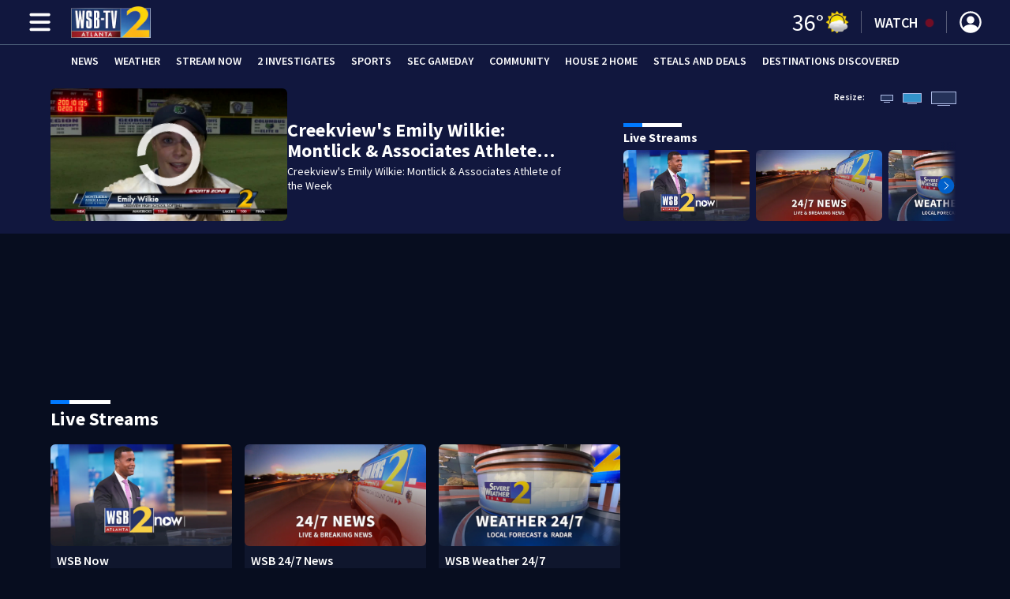

--- FILE ---
content_type: text/html; charset=utf-8
request_url: https://www.wsbtv.com/sports/creekviews-emily-wilkie-montlick-associates-athlete-week/GO6F6CU53T26YNH3WNIZ3AU5TI/
body_size: 47763
content:
<!DOCTYPE html><html lang="en"><head><script src="https://cmp.osano.com/16CHhhU88uP0f4JzV/b670dc3b-298f-4d71-b182-fdad588a0ec2/osano.js"></script><script id="codeSplitUtil" class="code-split-timer-log">
            window.codeSplitLogTime = [window.performance.now() / 1000];
            console.log('[CodeSplit] First timer log >> t0 =', window.codeSplitLogTime[0])</script><title>Creekview&#x27;s Emily Wilkie: Montlick &amp; Associates Athlete of the Week – WSB-TV Channel 2 - Atlanta</title><meta name="description" content="Creekview&#x27;s Emily Wilkie: Montlick &amp; Associates Athlete of the Week"/><meta property="article:published_time" content="2019-12-06T14:04:00Z"/><meta property="article:display_time" content="2019-12-06T14:04:00Z"/><meta property="article:icon_type" content="video"/><meta property="og:type" content="video"/><meta property="article:section" content="Sports"/><meta property="og:url" content="https://www.wsbtv.com/sports/creekviews-emily-wilkie-montlick-associates-athlete-week/GO6F6CU53T26YNH3WNIZ3AU5TI/"/><meta property="og:title" content="Creekview&#x27;s Emily Wilkie: Montlick &amp; Associates Athlete of the Week"/><meta property="og:image" content="https://cmg-cmg-tv-10010-prod.cdn.arcpublishing.com/resizer/v2/https%3A%2F%2Fd1hfln2sfez66z.cloudfront.net%2F01-13-2020%2Ft_4b00d0c57fdd4b16bac34fbc064456d8_name_F3FAF2AA4A7C4CABA6723AC2BBA5F7DB_.jpg?auth=7a6a53f96fa337fdfafeff9104a055e04d9aba5cca4dcd37cda7ae7d1b7258a4&amp;width=1200&amp;height=630&amp;smart=true"/><meta property="og:description" content="Creekview&#x27;s Emily Wilkie: Montlick &amp; Associates Athlete of the Week"/><meta property="og:site_name" content="WSB-TV Channel 2 - Atlanta"/><meta name="twitter:title" content="Creekview&#x27;s Emily Wilkie: Montlick &amp; Associates Athlete of the Week"/><meta name="twitter:url" content="https://www.wsbtv.com/sports/creekviews-emily-wilkie-montlick-associates-athlete-week/GO6F6CU53T26YNH3WNIZ3AU5TI/"/><meta name="twitter:image" content="https://cmg-cmg-tv-10010-prod.cdn.arcpublishing.com/resizer/v2/https%3A%2F%2Fd1hfln2sfez66z.cloudfront.net%2F01-13-2020%2Ft_4b00d0c57fdd4b16bac34fbc064456d8_name_F3FAF2AA4A7C4CABA6723AC2BBA5F7DB_.jpg?auth=7a6a53f96fa337fdfafeff9104a055e04d9aba5cca4dcd37cda7ae7d1b7258a4&amp;width=1200&amp;height=630&amp;smart=true"/><meta name="twitter:card" content="summary_large_image"/><meta name="twitter:description" content="Creekview&#x27;s Emily Wilkie: Montlick &amp; Associates Athlete of the Week"/><meta name="TwitterShareMessage" content="Creekview&#x27;s Emily Wilkie: Montlick &amp; Associates Athlete of the Week"/><meta name="FacebookShareMessage" content="Creekview&#x27;s Emily Wilkie: Montlick &amp; Associates Athlete of the Week"/><meta name="twitter:site" content="@wsbtv"/><meta property="fb:app_id" content="473095803035383"/><link id="canonical" rel="canonical" href="https://www.wsbtv.com/sports/creekviews-emily-wilkie-montlick-associates-athlete-week/GO6F6CU53T26YNH3WNIZ3AU5TI/" data-replace="true"/><link id="fusion-output-type-styles" rel="stylesheet" type="text/css" href="/pf/dist/components/output-types/default.css?d=1161&amp;mxId=00000000"/><link id="fusion-template-styles" rel="stylesheet" type="text/css" href="/pf/dist/components/combinations/default.css?d=1161&amp;mxId=00000000"/><link id="fusion-siteStyles-styles" rel="stylesheet" type="text/css" href="/pf/dist/css/cmg-tv-10010.css?d=1161&amp;mxId=00000000"/><style data-styled="" data-styled-version="5.3.11">.dYBqqx{height:calc(100vh - 56px - 13px);}/*!sc*/
data-styled.g33[id="section-nav__StyledSectionMenuVariableHeight-sc-xkxw6l-0"]{content:"dYBqqx,"}/*!sc*/
.iihMoK{font-family:'Source Sans Pro',sans-serif;background-color:transparent;border-color:#fff;color:#fff;}/*!sc*/
.iihMoK:hover{color:#fff;}/*!sc*/
data-styled.g34[id="button__StyledDynamicButton-sc-1rk2uoq-0"]{content:"iihMoK,"}/*!sc*/
.dMxuts{font-family:'Source Sans Pro',sans-serif;}/*!sc*/
data-styled.g35[id="primary-font__PrimaryFontStyles-sc-o56yd5-0"]{content:"dMxuts,"}/*!sc*/
.gCiGPt{color:#fff;}/*!sc*/
.gCiGPt a{color:#fff;}/*!sc*/
data-styled.g39[id="default__ReadableTextNavigationBar-sc-44dlse-0"]{content:"gCiGPt,"}/*!sc*/
.hltqCS{position:relative;margin-bottom:1.5rem;}/*!sc*/
.hltqCS .swiper-chain-container .swiper-slide article{background-color:#0f162d;}/*!sc*/
.hltqCS .swiper-chain-container .swiper-slide article .c-heading .c-link{color:#fff;}/*!sc*/
.hltqCS .swiper-chain-container .swiper-slide article{height:100%;border-bottom:none;border-radius:6px;max-height:186px;gap:0.5rem;}/*!sc*/
.hltqCS .swiper-chain-container .swiper-slide article .c-heading{margin:0 0.5rem;padding-bottom:0;}/*!sc*/
.hltqCS .swiper-chain-container .swiper-slide article .c-heading .c-link{overflow:hidden;text-overflow:ellipsis;display:-webkit-box;-webkit-line-clamp:2;-webkit-box-orient:vertical;line-clamp:2;box-orient:vertical;font-size:1rem;line-height:1.25rem;font-weight:600;}/*!sc*/
@media (max-width:768px){.hltqCS .swiper-chain-container .swiper-slide article .c-heading .c-link{font-size:0.875rem;line-height:1.125rem;}}/*!sc*/
.hltqCS .swiper-placeholder{height:100%;}/*!sc*/
.hltqCS .swiper-wrapper{display:-webkit-box;display:-webkit-flex;display:-ms-flexbox;display:flex;}/*!sc*/
.hltqCS .swiper-button-prev,.hltqCS .swiper-button-next{background:#11173E;}/*!sc*/
data-styled.g43[id="SwiperList__StyledSwiper-sc-12vojgd-0"]{content:"hltqCS,"}/*!sc*/
.fqlMQw{-webkit-align-items:center;-webkit-box-align:center;-ms-flex-align:center;align-items:center;width:100%;position:-webkit-sticky;position:sticky;top:0;margin-bottom:0;z-index:1;}/*!sc*/
.fqlMQw .news-theme-navigation-bar{background-color:#11173E;-webkit-transition:0.5s;transition:0.5s;z-index:9;}/*!sc*/
@media screen and (max-width:768px){.fqlMQw .news-theme-navigation-bar{height:56px;}}/*!sc*/
@media screen and (min-width:768px){.fqlMQw .news-theme-navigation-bar{height:56px;}}/*!sc*/
.fqlMQw .nav-logo img{height:auto;max-width:240px;width:auto;-webkit-transition:0.5s;transition:0.5s;}/*!sc*/
@media screen and (max-width:768px){.fqlMQw .nav-logo img{max-height:40px;max-width:100%;}}/*!sc*/
@media screen and (min-width:768px){.fqlMQw .nav-logo img{max-height:40px;}}/*!sc*/
data-styled.g44[id="default__StyledNav-sc-wztqr5-0"]{content:"fqlMQw,"}/*!sc*/
.cQWgXe{z-index:8;}/*!sc*/
@media screen and (max-width:768px){.cQWgXe{margin-top:56px;}}/*!sc*/
@media screen and (min-width:768px){.cQWgXe{margin-top:56px;}}/*!sc*/
data-styled.g45[id="default__StyledSectionDrawer-sc-wztqr5-1"]{content:"cQWgXe,"}/*!sc*/
.dtUifl{background:#040928;}/*!sc*/
.dtUifl a{color:inherit;-webkit-text-decoration:none;text-decoration:none;}/*!sc*/
.dtUifl a:hover{color:inherit;-webkit-text-decoration:underline;text-decoration:underline;}/*!sc*/
data-styled.g47[id="styled-sc-1vsisz3-0"]{content:"dtUifl,"}/*!sc*/
.eYcdTi{font-family:'Source Sans Pro',sans-serif;}/*!sc*/
data-styled.g48[id="styled__FooterSection-sc-1vsisz3-1"]{content:"eYcdTi,"}/*!sc*/
.kzwfBW h2,.kzwfBW h3,.kzwfBW h4,.kzwfBW h5,.kzwfBW a:hover{color:#ffffff;}/*!sc*/
.kzwfBW .overline,.kzwfBW .description-text,.kzwfBW .xl-promo-headline,.kzwfBW .lg-promo-headline,.kzwfBW .md-promo-headline-text,.kzwfBW .sm-promo-headline,.kzwfBW .byline,.kzwfBW .byline *,.kzwfBW .xl-large-promo .article-meta .dot-separator,.kzwfBW .large-promo .article-meta .dot-separator,.kzwfBW .medium-promo .article-meta .dot-separator,.kzwfBW .date,.kzwfBW .overline:hover,.kzwfBW .description-text:hover,.kzwfBW .xl-large-promo .xl-promo-headline:hover,.kzwfBW .large-promo .lg-promo-headline:hover,.kzwfBW .medium-promo .md-promo-headline-text:hover,.kzwfBW .small-promo .sm-promo-headline:hover{color:#ffffff;}/*!sc*/
.kzwfBW .layout-section > hr{background-color:#ffffff;}/*!sc*/
data-styled.g49[id="styles__TypologyDefault-sc-17ixnwk-0"]{content:"kzwfBW,"}/*!sc*/
.kHFmOd{color:#FFFFFF;}/*!sc*/
data-styled.g52[id="default__StyledTemp-sc-mecum8-0"]{content:"kHFmOd,"}/*!sc*/
body{font-family:'Source Sans Pro',sans-serif;}/*!sc*/
.background_primary{background-color:#11173E;}/*!sc*/
.background_primary.compliment_text_color{color:white;}/*!sc*/
.background_primary_hover:hover{background-color:#161c43;}/*!sc*/
.border_color_primary{border-color:#11173E;}/*!sc*/
.color_primary{color:#11173E;}/*!sc*/
.fill_primary path,.fill_primary_circle circle,.fill_primary{fill:#11173E;}/*!sc*/
.fill_primary_hover:hover path{fill:#161c43;}/*!sc*/
.font_primary{font-family:'Source Sans Pro',sans-serif;}/*!sc*/
.font_secondary{font-family:'Source Sans Pro',sans-serif;}/*!sc*/
.stroke_primary circle{stroke:#11173E;}/*!sc*/
.newsletter-input:focus{border-color:#11173E;}/*!sc*/
.read-next-swiper.radio .read-next-content.radio .promo-headline a{color:#11173E;font-family:'Roboto Condensed';}/*!sc*/
.read-next-swiper.radio span.swiper-pagination-bullet-active{background:#11173E !important;}/*!sc*/
@media(hover:hover){.read-next-swiper.radio span.swiper-pagination-bullet:hover{border:2px solid #11173E !important;background:white !important;}}/*!sc*/
.b-author-bio .b-author-bio__author-name{color:#11173E;}/*!sc*/
.b-author-bio .c-icon{fill:#11173E;}/*!sc*/
.b-author-bio .b-author-bio__social-link:hover path{fill:#393f66;}/*!sc*/
.persistent-player .player-button{background-color:#11173E;fill:white;}/*!sc*/
.persistent-player .player-button:hover{background-color:#161c43;}/*!sc*/
.persistent-player .newstalk-volume-control .player-icon{fill:#11173E;}/*!sc*/
.persistent-player .newstalk-volume-control .volume-control-slider{background:linear-gradient(to right,#11173E 0%,#11173E 100%,#afafaf 50%,#afafaf 100%);}/*!sc*/
.persistent-player .newstalk-volume-control .volume-control-slider::-webkit-slider-thumb{background:#11173E;}/*!sc*/
.persistent-player .newstalk-volume-control .volume-control-slider::-moz-range-thumb{background:#11173E;}/*!sc*/
.persistent-player .music-volume-control .player-icon{fill:white;}/*!sc*/
.persistent-player .music-volume-control .volume-control-slider{background:linear-gradient(to right,white 0%,white 100%,#afafaf 50%,#afafaf 100%);}/*!sc*/
.persistent-player .music-volume-control .volume-control-slider::-moz-range-thumb{background:white;}/*!sc*/
.persistent-player .music-volume-control .volume-control-slider::-webkit-slider-thumb{background:white;}/*!sc*/
#main .ts-byline .b-byline__names,.b-right-rail-advanced__main .ts-byline .b-byline__names,#main .b-byline .b-byline__names,.b-right-rail-advanced__main .b-byline .b-byline__names{color:#000000;}/*!sc*/
#main .ts-byline span a,.b-right-rail-advanced__main .ts-byline span a,#main .b-byline span a,.b-right-rail-advanced__main .b-byline span a{color:#11173E;}/*!sc*/
#main .ts-byline span a:hover,.b-right-rail-advanced__main .ts-byline span a:hover,#main .b-byline span a:hover,.b-right-rail-advanced__main .b-byline span a:hover{color:#11173E;}/*!sc*/
#main .article-body-wrapper a,.b-right-rail-advanced__main .article-body-wrapper a,#main .b-article-body a,.b-right-rail-advanced__main .b-article-body a{color:#11173E;}/*!sc*/
#main .article-body-wrapper .redesign-embedded-image .embedded-image-wrapper,.b-right-rail-advanced__main .article-body-wrapper .redesign-embedded-image .embedded-image-wrapper,#main .b-article-body .redesign-embedded-image .embedded-image-wrapper,.b-right-rail-advanced__main .b-article-body .redesign-embedded-image .embedded-image-wrapper{background:#11173E;}/*!sc*/
#main .article-body-wrapper .interstitial-link,.b-right-rail-advanced__main .article-body-wrapper .interstitial-link,#main .b-article-body .interstitial-link,.b-right-rail-advanced__main .b-article-body .interstitial-link{border-color:#11173E;}/*!sc*/
#main .article-body-wrapper .interstitial-link a,.b-right-rail-advanced__main .article-body-wrapper .interstitial-link a,#main .b-article-body .interstitial-link a,.b-right-rail-advanced__main .b-article-body .interstitial-link a{color:#11173E;}/*!sc*/
.redesign-lead-art .lead-art-wrapper{background:#11173E;}/*!sc*/
.redesign-lead-art .b-lead-art{background:#11173E;}/*!sc*/
.expand-condense-pvp-button svg{fill:#11173E;}/*!sc*/
.b-footer__social-links{border-color:#11173E;}/*!sc*/
.b-footer__social-links a.c-link{border-color:#11173E;}/*!sc*/
.b-footer__social-links svg.c-icon{fill:#11173E;}/*!sc*/
.b-results-list__wrapper .c-button{background-color:#11173E;}/*!sc*/
.b-xl-promo__icon_label,.b-large-promo__icon_label,.b-medium-promo__icon_label,.b-small-promo__icon_label,.b-top-table-list-xl__icon_label,.b-top-table-list-large__icon_label,.b-top-table-list-medium__icon_label,.b-top-table-list-small__icon_label{background-color:#11173E;}/*!sc*/
data-styled.g53[id="sc-global-bKnKrr1"]{content:"sc-global-bKnKrr1,"}/*!sc*/
body{font-family:'Source Sans Pro',sans-serif;}/*!sc*/
.background_primary{background-color:#11173E;}/*!sc*/
.background_primary.compliment_text_color{color:white;}/*!sc*/
.background_primary_hover:hover{background-color:#161c43;}/*!sc*/
.border_color_primary{border-color:#11173E;}/*!sc*/
.color_primary{color:#11173E;}/*!sc*/
.fill_primary path,.fill_primary_circle circle,.fill_primary{fill:#11173E;}/*!sc*/
.fill_primary_hover:hover path{fill:#161c43;}/*!sc*/
.font_primary{font-family:'Source Sans Pro',sans-serif;}/*!sc*/
.font_secondary{font-family:'Source Sans Pro',sans-serif;}/*!sc*/
.stroke_primary circle{stroke:#11173E;}/*!sc*/
.newsletter-input:focus{border-color:#11173E;}/*!sc*/
.read-next-swiper.radio .read-next-content.radio .promo-headline a{color:#11173E;font-family:'Roboto Condensed';}/*!sc*/
.read-next-swiper.radio span.swiper-pagination-bullet-active{background:#11173E !important;}/*!sc*/
@media(hover:hover){.read-next-swiper.radio span.swiper-pagination-bullet:hover{border:2px solid #11173E !important;background:white !important;}}/*!sc*/
.b-author-bio .b-author-bio__author-name{color:#11173E;}/*!sc*/
.b-author-bio .c-icon{fill:#11173E;}/*!sc*/
.b-author-bio .b-author-bio__social-link:hover path{fill:#393f66;}/*!sc*/
.persistent-player .player-button{background-color:#11173E;fill:white;}/*!sc*/
.persistent-player .player-button:hover{background-color:#161c43;}/*!sc*/
.persistent-player .newstalk-volume-control .player-icon{fill:#11173E;}/*!sc*/
.persistent-player .newstalk-volume-control .volume-control-slider{background:linear-gradient(to right,#11173E 0%,#11173E 100%,#afafaf 50%,#afafaf 100%);}/*!sc*/
.persistent-player .newstalk-volume-control .volume-control-slider::-webkit-slider-thumb{background:#11173E;}/*!sc*/
.persistent-player .newstalk-volume-control .volume-control-slider::-moz-range-thumb{background:#11173E;}/*!sc*/
.persistent-player .music-volume-control .player-icon{fill:white;}/*!sc*/
.persistent-player .music-volume-control .volume-control-slider{background:linear-gradient(to right,white 0%,white 100%,#afafaf 50%,#afafaf 100%);}/*!sc*/
.persistent-player .music-volume-control .volume-control-slider::-moz-range-thumb{background:white;}/*!sc*/
.persistent-player .music-volume-control .volume-control-slider::-webkit-slider-thumb{background:white;}/*!sc*/
#main .ts-byline .b-byline__names,.b-right-rail-advanced__main .ts-byline .b-byline__names,#main .b-byline .b-byline__names,.b-right-rail-advanced__main .b-byline .b-byline__names{color:#000000;}/*!sc*/
#main .ts-byline span a,.b-right-rail-advanced__main .ts-byline span a,#main .b-byline span a,.b-right-rail-advanced__main .b-byline span a{color:#11173E;}/*!sc*/
#main .ts-byline span a:hover,.b-right-rail-advanced__main .ts-byline span a:hover,#main .b-byline span a:hover,.b-right-rail-advanced__main .b-byline span a:hover{color:#11173E;}/*!sc*/
#main .article-body-wrapper a,.b-right-rail-advanced__main .article-body-wrapper a,#main .b-article-body a,.b-right-rail-advanced__main .b-article-body a{color:#11173E;}/*!sc*/
#main .article-body-wrapper .redesign-embedded-image .embedded-image-wrapper,.b-right-rail-advanced__main .article-body-wrapper .redesign-embedded-image .embedded-image-wrapper,#main .b-article-body .redesign-embedded-image .embedded-image-wrapper,.b-right-rail-advanced__main .b-article-body .redesign-embedded-image .embedded-image-wrapper{background:#11173E;}/*!sc*/
#main .article-body-wrapper .interstitial-link,.b-right-rail-advanced__main .article-body-wrapper .interstitial-link,#main .b-article-body .interstitial-link,.b-right-rail-advanced__main .b-article-body .interstitial-link{border-color:#11173E;}/*!sc*/
#main .article-body-wrapper .interstitial-link a,.b-right-rail-advanced__main .article-body-wrapper .interstitial-link a,#main .b-article-body .interstitial-link a,.b-right-rail-advanced__main .b-article-body .interstitial-link a{color:#11173E;}/*!sc*/
.redesign-lead-art .lead-art-wrapper{background:#11173E;}/*!sc*/
.redesign-lead-art .b-lead-art{background:#11173E;}/*!sc*/
.expand-condense-pvp-button svg{fill:#11173E;}/*!sc*/
.b-footer__social-links{border-color:#11173E;}/*!sc*/
.b-footer__social-links a.c-link{border-color:#11173E;}/*!sc*/
.b-footer__social-links svg.c-icon{fill:#11173E;}/*!sc*/
.b-results-list__wrapper .c-button{background-color:#11173E;}/*!sc*/
.b-xl-promo__icon_label,.b-large-promo__icon_label,.b-medium-promo__icon_label,.b-small-promo__icon_label,.b-top-table-list-xl__icon_label,.b-top-table-list-large__icon_label,.b-top-table-list-medium__icon_label,.b-top-table-list-small__icon_label{background-color:#11173E;}/*!sc*/
data-styled.g54[id="sc-global-bKnKrr2"]{content:"sc-global-bKnKrr2,"}/*!sc*/
</style><script type="application/javascript" id="polyfill-script">if(!Array.prototype.includes||!(window.Object && window.Object.assign)||!window.Promise||!window.Symbol||!window.fetch){document.write('<script type="application/javascript" src="/pf/dist/engine/polyfill.js?d=1161&mxId=00000000" defer=""><\/script>')}</script><script id="fusion-engine-react-script" type="application/javascript" src="/pf/dist/engine/react.js?d=1161&amp;mxId=00000000" defer=""></script><script id="fusion-engine-combinations-script" type="application/javascript" src="/pf/dist/components/combinations/default.js?d=1161&amp;mxId=00000000" defer=""></script><script id="fusion-spa-sw" type="application/javascript">if('serviceWorker' in navigator){window.addEventListener('load',function(){navigator.serviceWorker.register('/sw-spa.js?d=1161&mxId=00000000')})}</script><script id="ads-targetting">
            function getTempRange(item) {
              let tempRange = 'ERROR';
              if (item) {
                const tempFloor = Math.floor(item / 5) * 5;
                tempRange = tempFloor + ' to ' + (tempFloor + 4);
              }
              return tempRange;
            }

            window.googletag = window.googletag || {};
            window.googletag.cmd = window.googletag.cmd || [];
            window.googletag.cmd.push(function() {
              window.googletag.pubads().setTargeting('weather', 28 + '')
                .setTargeting('temp_range', getTempRange(36))
                .setTargeting('sky', 'Mostly Cloudy');
              });</script><link rel="stylesheet" href="https://fonts.googleapis.com/css2?family=Source+Sans+Pro:wght@400;600;700&amp;display=swap"/><link rel="icon" type="image/x-icon" href="/pf/resources/images/sites/cmg-tv-10010/favicon.ico?d=1161"/><script id="cmg-powa-events">
            PoWaSettings = window.PoWaSettings || {};
            PoWaSettings.hlsjs = { version: "1.5.7" };
            window.cmgCustomPoWaEvents = {
              MANUAL_PLAY: 'manualPlay',
              MANUAL_PAUSE: 'manualPause',
              MANUAL_PREROLL_PAUSE: 'manualPrerollPause',
              AUTO_PREROLL_PAUSE: 'autoPrerollPause',
              AUTO_PAUSE: 'autoPause',
              AUTO_PLAY_PVP: 'autoPlayPvp',
              CTRL_MUTE_CLICKED: 'scrubberMuteClicked',
              CTRL_UNMUTE_CLICKED: 'scrubberUnmuteClicked',
              CTRL_PVP_MUTE_CLICKED: 'scrubberPvpMuteClicked',
              CTRL_PVP_UNMUTE_CLICKED: 'scrubberPvpUnmuteClicked',
              FULLSCREEN_EXPAND_PVP: 'playerPvpFullscreenExpand',
              FULLSCREEN_EXPAND_VOD: 'playerVodFullscreenExpand',
              FULLSCREEN_COLLAPSE_PVP: 'playerPvpFullscreenCollapse',
              FULLSCREEN_COLLAPSE_VOD: 'playerVodFullscreenCollapse',
            }

            window.addEventListener('powaRender', async (event) => {
              if(event.detail.id) {
                const player = event.detail.powa;
                const metadata = event.detail;

                const t = {
                  adInsertion: false,
                  powa: player,
                  videoData: metadata,
                }

                const adTag = await window.PoWaSettings?.advertising?.adTag(t);

                if (adTag) {
                  const adsIndex = adTag.indexOf('ads?');
                  let newAdTag = '';
                  
                  if (adsIndex !== -1) {
                    const remainingPart = adTag.slice(adsIndex + 4);
                    newAdTag = `${adTag.slice(0, adsIndex + 4)}placement=1&plcmt=1&${remainingPart}`;
                  } else {
                    newAdTag = `${adTag}&placement=1&plcmt=1`;
                  }
                  window.PoWaSettings.advertising.adTag = newAdTag;
                  player.getAdTag = newAdTag || '';
                }
              }
            });
          </script><script id="powaBootScript" defer="" src="https://cmg.video-player.arcpublishing.com/prod/powaBoot.js?org=cmg" data-powa-script="true" data-loaded-via="powa-manifest"></script><script id="powaScript" src="https://cmg.video-player.arcpublishing.com/prod/powa.js?org=cmg" defer=""></script><script id="powaCmgScript" src="https://cmg.video-player.arcpublishing.com/prod/org/cmg.js?org=cmg" data-powa-script="true" defer=""></script><script id="powaCmgScriptLoadSignal">
            document.getElementById('powaCmgScript').addEventListener("load", (evt) => { evt.target.setAttribute('data-load', true) });
          </script><script src="//d3plfjw9uod7ab.cloudfront.net/a5c66128-f03d-4f09-a4a0-ae76abaa1a1f.js" type="text/javascript"></script><script async="" src="https://www.googletagservices.com/tag/js/gpt.js"></script><script async="" src="https://micro.rubiconproject.com/prebid/dynamic/21718.js"></script><script id="fbAsyncInit">
                  window.fbAsyncInit = function() {
                    FB.init({
                      appId: 473095803035383,
                      status: true,
                      xfbml: true,
                      version: 'v23.0'
                    });
                  }</script><script id="facebookSdk" defer="" src="https://connect.facebook.net/en_US/sdk.js"></script><script id="twitterWidget" defer="" src="https://platform.twitter.com/widgets.js"></script><meta name="viewport" content="width=device-width, initial-scale=1.0, viewport-fit=cover, maximum-scale=1"/><script id="gtmScript">(function(w,d,s,l,i){w[l]=w[l]||[];w[l].push({'gtm.start':
    new Date().getTime(),event:'gtm.js'});var f=d.getElementsByTagName(s)[0],
    j=d.createElement(s),dl=l!='dataLayer'?'&l='+l:'';j.defer=true;j.src=
    'https://www.googletagmanager.com/gtm.js?id='+i+dl;j.setAttributeNode(d.createAttribute('data-ot-ignore'));
    f.parentNode.insertBefore(j,f);
    })(window,document,'script','dataLayer','GTM-WJW4B46');</script><script id="fireEventHelper">window.fireEvent = function (type, detail) {
          if (!detail) detail = {};
          if (typeof window.CustomEvent === 'function') return window.dispatchEvent(new CustomEvent(type, { detail: detail }));
          const event = document.createEvent('CustomEvent');
          event.initCustomEvent(type, false, false, detail);
          window.dispatchEvent(event);
        };</script><script id="cmgSPAEvents">
        // Fix ads and metrics
        window.addEventListener('DOMContentLoaded', () => console.log('[SPA] DOMContentLoaded'));
        window.addEventListener('LoadingSpa', (event) => {
          console.log('[SPA] LoadingSpa', event.detail);
        });

        window.addEventListener('BeforeSpaRender', () => {
          console.log('[SPA] BeforeSpaRender');
          const pvpDiv = document.getElementById('pvp');
          if(
            Fusion.metas &&
            Fusion.metas['page-theme'] &&
            Fusion.metas['page-theme'].value === 'dark'
          ) {
            document.body.classList.add('background_dark');
          } else {
            document.body.classList.remove('background_dark');
          }

          window.arcSpaNavigateInSite = true;

          window.googletag && window.googletag.destroySlots();
          if (window.google_tag_manager) {
            const GTMKey = window.Fusion.getProperties(window.Fusion.arcSite).analytics.GTMKey
            if (GTMKey) {
              window.google_tag_manager[GTMKey].dataLayer.reset();
            }
          }
        });

        window.addEventListener('AfterSpaRender', () => {
          console.log('[SPA] AfterSpaRender');

          window.powaBoot();

          const navPath = window.location.pathname;
          const currentSectionLevel = navPath.split('/');
          // underlines menu only if it is a top level page on TV
          if (currentSectionLevel[1] && !currentSectionLevel[2]) {
            document.querySelector("#main-nav .horizontal-links-bar")?.querySelectorAll("a").forEach(link => {
              const linkPath = new URL(link.href).pathname;
              navPath === linkPath ? link.classList.add("underline") : link.classList.remove("underline");
            });
          }

          dataLayer && dataLayer.push({ ...window.initialDataLayer, event: 'spaNavigation' });

          // removes nav-open when transitioning to a new page, handles nav section navigation
          if (document.body && document.body.classList.contains("nav-open")) {
            document.body.classList.remove("nav-open");
          }

          //maintain PVP player sizes mini,tease, full on SPA Navigation
          //This is moved from useEffect to avoid player size changes flickering on nav
          const touchScreenDevice = 'ontouchstart' in window || navigator.maxTouchPoints > 0 || navigator.msMaxTouchPoints > 0;
          if (document.getElementById('pvp_player_drag')) {
            const pvpWrapper = document.getElementById('pvp');
            let previousSize = '';
            for (let i = 0; i < pvpWrapper.classList.length; i += 1) {
              if (/pvp--.*/.test(pvpWrapper.classList[i])) previousSize = pvpWrapper.classList[i];
            }
            const playerDiv = document.getElementById('pvp__player');
            if (playerDiv.className === 'full') pvpWrapper.classList.replace(previousSize, 'pvp--fullSize');
            else if (playerDiv.className === 'tease') pvpWrapper.classList.replace(previousSize, 'pvp--teaseSize');
            else if (playerDiv.className === 'mini') pvpWrapper.classList.replace(previousSize, 'pvp--miniSize');
          }

          // Force reload if something is broken
          if (!document.body || !document.body.children.length) {
            console.log('[SPA] Page Broken detected, reloading...');
            dataLayer && dataLayer.push({ event: 'spaRenderFailed' });
            window.location.reload();
          }
        })</script><script id="cmgCookieHelpers">// variation of uuid algorithm with date time added
          function ppid() {
            var a = 'xyx' + Math.round(Date.now() / 1000) + 'xxxxxxxxxxxxxxyxxxxxxxxxxxx';
            return a.replace(/[xy]/g, function(c) {
              var r = Math.random() * 16 | 0, v = c == 'x' ? r : (r & 0x3 | 0x8);
              return v.toString(16);
            });
          }

          function getCookie(name) {
            const signal = name + '=';
            const cookies = document.cookie.split(';');
            for(const cookie of cookies) {
              let sanitizedCookie = cookie.trim();
              if (sanitizedCookie.startsWith(signal)) {
                return sanitizedCookie.substring(signal.length, sanitizedCookie.length);
              }
            }
            return '';
          }

          function setCookie(name, value, expiryDays = 1, path = '/') {
            const expiryDate = new Date(Date.now() + (expiryDays * 24 * 60 * 60 * 1000));
            document.cookie = name + '=' + value + ';expires=' + expiryDate.toUTCString() + ';path=' + path;
            return undefined;
          }

          const cmgCookieString = 'uniqueCMGVisitor';
          const existingCookieValue = getCookie(cmgCookieString);
          // set cookie to expire in 30 days
          setCookie(cmgCookieString, (existingCookieValue || ppid()), 30)</script><script id="taboola-1" type="text/javascript">
window._taboola = window._taboola || []; !function(e,f,u,i){if(!document.getElementById(i)){e.defer=1;e.src=u;e.id=i;f.parentNode.insertBefore(e,f);}}(document.createElement('script'),document.getElementsByTagName('script')[0],'//cdn.taboola.com/libtrc/cox-network/loader.js','tb_loader_script');if(window.performance && typeof window.performance.mark =='function'){window.performance.mark('tbl_ic');}</script><script id="taboola-2" type="text/javascript">
window.addEventListener('LoadingSpa', e => {
    if (e && e.detail === 20) {
      window._taboola_spa_render = true;
      window._taboola_new_page_load_triggered = false;
    }
});
window.addEventListener('AfterSpaRender', () => {
    console.log('[Taboola] pushing', { notify: 'newPageLoad' });
    window._taboola.push({ notify: 'newPageLoad' });
    window._taboola_new_page_load_triggered = true;
    window.dispatchEvent(new Event('TaboolaNewPageLoad'));
});</script><script id="openweb-1" async="" src="https://launcher.spot.im/spot/sp_Geayz8zY"></script><script id="openweb-2">
                  const startOpenWebSSO = ({ email, idToken }) => {
                    console.log('[OW] called startOpenWebSSO()');
                    const owSSOCallback = function (codeA, completeSSOCallback) {
                      const mcOwSSOUri = "https://member-center-api.cmg.com/api/v1/comments/auth/?site=cmg-tv-10010&email=" + email;
                      console.log('[OW] owSSOCallback()');
                      fetch(mcOwSSOUri, {
                        method: 'POST',
                        headers: {
                          Authorization: idToken,
                        },
                        body: codeA,
                      })
                        .then(res => res.text())
                        .then((codeB) => {
                          console.log('[OW] codeB received');
                          completeSSOCallback(codeB);
                        }).catch((e) => {
                          console.log('[OW] Handshake error:', e);
                          completeSSOCallback(null, e);
                        });
                    };
                    if (window.SPOTIM) {
                      window.SPOTIM.startSSO({
                        callback: owSSOCallback,
                        userId: btoa(email),
                      }).then(function(userData) {
                        console.log('[OW] startSSO response received');
                      })
                      .catch(function(e) {
                        console.log('[OW] startSSO error', e);
                      });
                    }
                  };
                  window.startOpenWebSSO = startOpenWebSSO;

                  document.addEventListener('spot-im-login-start', (event) => {
                    window.mcsdk.openLoginWindow();
                  });
                  document.addEventListener('spot-im-user-logout', (event) => {
                    console.log('[OW] spot-im-user-logout - heard');
                  });
                 </script><script id="nativo-1" type="text/javascript" defer="" src="https://s.ntv.io/serve/load.js"></script><script id="nativo-2" type="text/javascript">
              window.addEventListener('AfterSpaRender', () => {
                console.log('[NATIVO] PostRelease.Start');
                window.PostRelease && window.PostRelease.Start();
              });
            </script><script id="amzApstag" defer="" src="https://c.amazon-adsystem.com/aax2/apstag.js"></script><script id="CMG-PoWaSettings-Scrubber" type="text/javascript">
          const s = document.createElement('script');
          s.src = '/pf/resources/js/videoControls.js?d=1161';
          s.defer = true;
          s.id = 'videoControls';
          document.head.appendChild(s);
          
          window.videoControlsIcons = {
            backward: '<svg class="icon_powabar_skip_backward | powa-bar-backward icon_xxs" viewBox="0 0 20 20"><path fill-rule="evenodd" clip-rule="evenodd" d="M4.62287 5.05197L6.5101 6.35577C7.15511 6.80138 7.05985 7.78213 6.34115 8.09528L1.39944 10.2484C0.738916 10.5363 0 10.0522 0 9.33169V3.76454C0 2.95833 0.905085 2.48354 1.5684 2.94179L2.68734 3.71481C3.06485 3.2297 3.48746 2.78027 3.95076 2.37339C5.31718 1.17336 6.98364 0.390645 8.76374 0.112785C10.5438 -0.165076 12.3674 0.0728774 14.0305 0.800029C15.6935 1.52718 17.1305 2.71486 18.1806 4.23022C19.2308 5.74558 19.8527 7.52888 19.9769 9.38065C20.1011 11.2324 19.7226 13.0796 18.8837 14.7157C18.0449 16.3518 16.7788 17.7122 15.227 18.6448C13.9531 19.4104 12.4625 19.8652 10.9725 19.9765C10.4323 20.0168 10.0001 19.5684 10.0001 19.0267V18.6447C10.0001 18.0817 10.4663 17.6351 11.0259 17.5741C12.0878 17.4582 13.1584 17.1236 14.0509 16.5872C15.2333 15.8766 16.1981 14.84 16.8373 13.5933C17.4765 12.3466 17.7649 10.9391 17.6703 9.52805C17.5756 8.11702 17.1017 6.75818 16.3015 5.60349C15.5013 4.4488 14.4064 3.5438 13.1391 2.98972C11.8719 2.43564 10.4824 2.25433 9.12596 2.46605C7.76954 2.67778 6.49972 3.2742 5.45853 4.18861C5.1566 4.45377 4.87734 4.74265 4.62287 5.05197Z"></path></svg>', 
            playPause: '<svg class="icon_powabar_play | powa-bar-play icon_xxs" viewBox="0 0 16 20"><path d="M1.88807 0.369795C1.22352 -0.0732417 0.333374 0.40315 0.333374 1.20185V18.7981C0.333374 19.5968 1.22352 20.0732 1.88807 19.6302L15.0853 10.832C15.679 10.4362 15.679 9.56377 15.0853 9.16794L1.88807 0.369795Z" fill="white"></path></svg><svg class="icon_powabar_pause | powa-bar-pause icon_xxs" viewBox="0 0 18 22"><path d="M0 20.6667C0 21.2189 0.447715 21.6667 1 21.6667H4.33333C4.88562 21.6667 5.33333 21.2189 5.33333 20.6667V1.33333C5.33333 0.781045 4.88562 0.333328 4.33333 0.333328H1C0.447716 0.333328 0 0.781044 0 1.33333V20.6667ZM13 0.333328C12.4477 0.333328 12 0.781044 12 1.33333V20.6667C12 21.2189 12.4477 21.6667 13 21.6667H16.3333C16.8856 21.6667 17.3333 21.2189 17.3333 20.6667V1.33333C17.3333 0.781045 16.8856 0.333328 16.3333 0.333328H13Z" fill="white"></path></svg>',
            forward: '<svg class="icon_powabar_skip_forward | powa-bar-forward icon_xxs" viewBox="0 0 20 20"><path fill-rule="evenodd" clip-rule="evenodd" d="M15.377 5.05188L13.4898 6.35565C12.8448 6.80126 12.9401 7.78201 13.6588 8.09516L18.6005 10.2484C19.2611 10.5362 20 10.0521 20 9.33159V3.76439C20 2.95818 19.0949 2.48339 18.4316 2.94164L17.3126 3.71471C16.9351 3.22962 16.5125 2.78022 16.0492 2.37336C14.6828 1.17332 13.0163 0.390601 11.2362 0.11274C9.45609 -0.165122 7.63252 0.072832 5.96946 0.799988C4.3064 1.52714 2.86942 2.71483 1.81925 4.2302C0.769083 5.74557 0.147132 7.52888 0.0229623 9.38066C-0.101207 11.2324 0.277301 13.0797 1.11615 14.7158C1.955 16.3518 3.22112 17.7123 4.77289 18.6449C6.04683 19.4105 7.5374 19.8653 9.02739 19.9765C9.56759 20.0169 9.99988 19.5685 9.99988 19.0268V18.6447C9.99988 18.0818 9.53364 17.6352 8.97404 17.5741C7.91217 17.4583 6.84147 17.1236 5.94902 16.5873C4.76659 15.8766 3.80182 14.84 3.16263 13.5933C2.52344 12.3467 2.23502 10.9391 2.32963 9.52806C2.42425 8.11702 2.89817 6.75817 3.69838 5.60347C4.4986 4.44878 5.59356 3.54378 6.86079 2.98969C8.12802 2.43561 9.51756 2.25429 10.874 2.46602C12.2304 2.67775 13.5002 3.27417 14.5414 4.18858C14.8433 4.45373 15.1226 4.74259 15.377 5.05188Z"></path></svg>',
            Unmute: '<svg class="icon_powabar_unmute | powa-bar-unmute icon_xxs" viewBox="0 0 22 22"><path d="M17.0583 1.29087C17.0587 1.00001 16.8934 0.540914 16.632 0.413344C16.3697 0.281408 16.0543 0.316981 15.828 0.50401L9.092 5.87068L17.0587 13.8387L17.0583 1.29087ZM21.3987 20.324L1.63334 0.560011C1.33658 0.262882 0.855132 0.262583 0.558003 0.559344C0.260874 0.856105 0.260576 1.33755 0.557337 1.63468L5.34134 6.42001H4.896C4.424 6.42001 4.01334 6.63334 3.74 6.96668C3.50463 7.23633 3.37486 7.58208 3.37467 7.94001V14.0213C3.37467 14.8587 4.06 15.5413 4.89467 15.5413H8.42267L15.828 21.4573C15.964 21.564 16.132 21.624 16.2987 21.624C16.4053 21.624 16.5267 21.5933 16.632 21.548C16.8934 21.4204 17.0591 21.1549 17.0587 20.864V18.1373L20.3213 21.4C20.4636 21.5437 20.6573 21.6247 20.8594 21.6252C21.0616 21.6257 21.2557 21.5456 21.3987 21.4027C21.6957 21.105 21.6957 20.6217 21.3987 20.324Z" fill="white"></path></svg>',
            muteUnMute: '<svg class="icon_powabar_mute | powa-bar-mute icon_xxs" viewBox="0 0 24 22"><path fill-rule="evenodd" clip-rule="evenodd" d="M12.9136 0.408725C12.6573 0.281674 12.3529 0.317208 12.1308 0.500094L4.92468 6.42843H1.48191C0.665637 6.42975 0 7.11303 0 7.95256V14.0491C0 14.8899 0.665636 15.5719 1.48062 15.5719H4.92468L12.1295 21.5015C12.3533 21.6829 12.6578 21.7178 12.9149 21.5916C13.171 21.4647 13.3337 21.198 13.3333 20.9056V1.09332C13.3328 0.801215 13.1704 0.534977 12.9149 0.407401L12.9136 0.408725ZM20.6995 3.20066C20.3811 2.92098 19.8954 2.93532 19.5947 3.23327C19.294 3.53122 19.2836 4.00836 19.571 4.3187C21.3869 6.07828 22.4052 8.4818 22.3964 10.9873C22.4048 13.4926 21.3859 15.8957 19.5696 17.6545C19.2562 17.9619 19.2543 18.4602 19.5654 18.7698C19.8789 19.0756 20.3845 19.0769 20.6995 18.7726C22.8209 16.7192 24.0106 13.9128 23.9999 10.9873C23.9999 8.03823 22.8297 5.27253 20.6995 3.20066ZM17.209 5.85277C16.9208 5.59313 16.481 5.60674 16.2093 5.88369C15.9375 6.16064 15.9294 6.60351 16.1908 6.89037C17.2841 7.97477 17.896 9.45774 17.8877 11.0028C17.8957 12.5474 17.2838 14.0299 16.1908 15.114C15.9315 15.4009 15.9409 15.8421 16.2122 16.1176C16.4835 16.3931 16.9217 16.4064 17.209 16.1478C18.5783 14.7915 19.3445 12.9353 19.3332 11.0015C19.3332 9.04402 18.579 7.2143 17.209 5.85277Z" fill="white"></path></svg><svg class="icon_powabar_unmute | powa-bar-unmute icon_xxs" viewBox="0 0 22 22"><path d="M17.0583 1.29087C17.0587 1.00001 16.8934 0.540914 16.632 0.413344C16.3697 0.281408 16.0543 0.316981 15.828 0.50401L9.092 5.87068L17.0587 13.8387L17.0583 1.29087ZM21.3987 20.324L1.63334 0.560011C1.33658 0.262882 0.855132 0.262583 0.558003 0.559344C0.260874 0.856105 0.260576 1.33755 0.557337 1.63468L5.34134 6.42001H4.896C4.424 6.42001 4.01334 6.63334 3.74 6.96668C3.50463 7.23633 3.37486 7.58208 3.37467 7.94001V14.0213C3.37467 14.8587 4.06 15.5413 4.89467 15.5413H8.42267L15.828 21.4573C15.964 21.564 16.132 21.624 16.2987 21.624C16.4053 21.624 16.5267 21.5933 16.632 21.548C16.8934 21.4204 17.0591 21.1549 17.0587 20.864V18.1373L20.3213 21.4C20.4636 21.5437 20.6573 21.6247 20.8594 21.6252C21.0616 21.6257 21.2557 21.5456 21.3987 21.4027C21.6957 21.105 21.6957 20.6217 21.3987 20.324Z" fill="white"></path></svg>',
            settings: '<svg class="icon_powabar_settings | powabar_settings icon_xxs" viewBox="0 0 28 28"><path d="M11.468 0.666306C10.6549 0.666306 9.9632 1.24148 9.83712 2.05866L9.83708 2.05866L9.83582 2.06733L9.44334 4.76376C8.97037 4.9865 8.52339 5.24272 8.10232 5.52182L5.46386 4.49062L5.46389 4.49056L5.45323 4.48653C4.71823 4.20865 3.85 4.48 3.42986 5.20475L0.901308 9.46061L0.901181 9.46053L0.89256 9.47562C0.489263 10.1814 0.640445 11.0825 1.32724 11.5907L3.51972 13.2555C3.49492 13.4978 3.47931 13.7488 3.47931 14C3.47931 14.2431 3.48961 14.492 3.51054 14.7394L1.30523 16.414L1.30519 16.4139L1.29582 16.4212C0.646633 16.9261 0.493087 17.8203 0.866488 18.506L0.875673 18.5229L0.885483 18.5394L3.414 22.7952C3.85515 23.5565 4.72836 23.7445 5.39087 23.5298L5.41976 23.5204L5.44804 23.5094L8.08466 22.4789C8.51155 22.7632 8.95628 23.0164 9.42765 23.2372L9.81999 25.9327L9.82431 25.9623L9.83034 25.9916C9.98787 26.7574 10.6458 27.3337 11.468 27.3337H16.532C17.2926 27.3337 18.0616 26.8018 18.1665 25.9161L18.5566 23.2362C19.0296 23.0135 19.4765 22.7573 19.8976 22.4782L22.5361 23.5094L22.536 23.5094L22.5467 23.5135C23.2817 23.7914 24.15 23.52 24.5701 22.7951L27.0986 18.5394L27.0987 18.5394L27.1074 18.5244C27.5101 17.8196 27.3599 16.92 26.6755 16.4114L24.4927 14.734C24.5103 14.4968 24.5206 14.2519 24.5206 14C24.5206 13.75 24.5104 13.5034 24.4898 13.2603L26.6947 11.586L26.6947 11.586L26.7041 11.5788C27.3533 11.0738 27.5068 10.1797 27.1334 9.49398L27.1242 9.47712L27.1144 9.46061L24.586 5.2049C24.1448 4.44349 23.2716 4.2555 22.609 4.47021L22.5802 4.47957L22.5519 4.49062L19.9153 5.5211C19.4884 5.23683 19.0436 4.98358 18.5723 4.76281L18.1799 2.06733L18.18 2.06732L18.1786 2.05866C18.0478 1.21072 17.3129 0.666306 16.532 0.666306H11.468ZM11.391 5.62442L11.8141 2.71764H16.2016L16.6247 5.62442L16.7102 6.2113L17.2614 6.43004C17.946 6.7017 18.565 7.05603 19.1656 7.50091L19.6213 7.83844L20.1494 7.63202L22.9838 6.52426L25.1553 10.1792L22.7797 11.9831L22.2876 12.3568L22.3879 12.9665C22.4416 13.2926 22.4693 13.6368 22.4693 14C22.4693 14.3635 22.4416 14.7203 22.3979 15.0744L22.3261 15.6561L22.7909 16.0133L25.1406 17.8189L22.9679 21.4757L20.1336 20.368L19.6077 20.1624L19.1528 20.4968C18.563 20.9304 17.9271 21.2995 17.2456 21.5699L16.6943 21.7887L16.6089 22.3756L16.1858 25.2823H11.7983L11.3752 22.3756L11.2898 21.7887L10.7385 21.5699C10.0539 21.2983 9.43494 20.9439 8.83434 20.4991L8.37866 20.1615L7.85048 20.368L5.01615 21.4757L2.84462 17.8208L5.22021 16.0169L5.71233 15.6432L5.61198 15.0335C5.55847 14.7083 5.53065 14.3489 5.53065 14C5.53065 13.6757 5.56963 13.32 5.62781 12.9665L5.72815 12.3568L5.23603 11.9831L2.86044 10.1792L5.03197 6.52426L7.86631 7.63202L8.39221 7.83756L8.84715 7.50314C9.43695 7.06959 10.0728 6.70048 10.7543 6.43004L11.3056 6.2113L11.391 5.62442ZM14 18.7864C16.6434 18.7864 18.7864 16.6435 18.7864 14C18.7864 11.3565 16.6434 9.21354 14 9.21354C11.3565 9.21354 9.21351 11.3565 9.21351 14C9.21351 16.6435 11.3565 18.7864 14 18.7864ZM16.7351 14C16.7351 15.5106 15.5105 16.7351 14 16.7351C12.4894 16.7351 11.2648 15.5106 11.2648 14C11.2648 12.4894 12.4894 11.2649 14 11.2649C15.5105 11.2649 16.7351 12.4894 16.7351 14Z" fill="white"></path></svg>',
            ccOnOff: '<svg class="icon_powabar_cc_off | powa-bar-cc-icon-off icon_xxs" viewBox="0 0 24 22"><path d="M2.66667 0.333328C1.93333 0.333328 1.33333 0.573328 0.786667 1.09333C0.266667 1.61333 0 2.25333 0 2.99999V19C0 19.7467 0.266667 20.3867 0.786667 20.9067C1.33333 21.4267 1.93333 21.6667 2.66667 21.6667H21.3333C22 21.6667 22.6667 21.4133 23.1867 20.88C23.7333 20.3333 24 19.7067 24 19V2.99999C24 2.29333 23.7333 1.66666 23.1867 1.12C22.6667 0.586662 22 0.333328 21.3333 0.333328H2.66667ZM2 2.33333H22V19.6667H2V2.33333ZM5.33333 6.99999C4.93333 6.99999 4.62667 7.11999 4.37333 7.37333C4.12 7.62666 4 7.93333 4 8.33333V13.6667C4 14.0667 4.12 14.3733 4.37333 14.6267C4.62667 14.88 4.93333 15 5.33333 15H9.33333C9.69333 15 10 14.88 10.28 14.6267C10.5467 14.3733 10.6667 14.0667 10.6667 13.6667V12.3333H8.66667V13H6V8.99999H8.66667V9.66666H10.6667V8.33333C10.6667 7.93333 10.5467 7.62666 10.28 7.37333C10 7.11999 9.69333 6.99999 9.33333 6.99999H5.33333ZM14.6667 6.99999C14.3067 6.99999 14 7.11999 13.72 7.37333C13.4533 7.62666 13.3333 7.93333 13.3333 8.33333V13.6667C13.3333 14.0667 13.4533 14.3733 13.72 14.6267C14 14.88 14.3067 15 14.6667 15H18.6667C19.0667 15 19.3733 14.88 19.6267 14.6267C19.88 14.3733 20 14.0667 20 13.6667V12.3333H18V13H15.3333V8.99999H18V9.66666H20V8.33333C20 7.93333 19.88 7.62666 19.6267 7.37333C19.3733 7.11999 19.0667 6.99999 18.6667 6.99999H14.6667Z" fill="white"></path></svg><svg class="icon_powabar_cc_on | powa-bar-cc-icon-on icon_xxs" viewBox="0 0 24 22"><path d="M20 9.66666H18V8.99999H15.3333V13H18V12.3333H20V13.6667C20 14.0203 19.8595 14.3594 19.6095 14.6095C19.3594 14.8595 19.0203 15 18.6667 15H14.6667C14.313 15 13.9739 14.8595 13.7239 14.6095C13.4738 14.3594 13.3333 14.0203 13.3333 13.6667V8.33333C13.3333 7.97971 13.4738 7.64057 13.7239 7.39052C13.9739 7.14047 14.313 6.99999 14.6667 6.99999H18.6667C19.0203 6.99999 19.3594 7.14047 19.6095 7.39052C19.8595 7.64057 20 7.97971 20 8.33333V9.66666ZM10.6667 9.66666H8.66667V8.99999H6V13H8.66667V12.3333H10.6667V13.6667C10.6667 14.0203 10.5262 14.3594 10.2761 14.6095C10.0261 14.8595 9.68696 15 9.33333 15H5.33333C4.97971 15 4.64057 14.8595 4.39052 14.6095C4.14048 14.3594 4 14.0203 4 13.6667V8.33333C4 7.97971 4.14048 7.64057 4.39052 7.39052C4.64057 7.14047 4.97971 6.99999 5.33333 6.99999H9.33333C9.68696 6.99999 10.0261 7.14047 10.2761 7.39052C10.5262 7.64057 10.6667 7.97971 10.6667 8.33333V9.66666ZM21.3333 0.333328H2.66667C1.18667 0.333328 0 1.51999 0 2.99999V19C0 19.7072 0.280951 20.3855 0.781048 20.8856C1.28115 21.3857 1.95942 21.6667 2.66667 21.6667H21.3333C22.0406 21.6667 22.7189 21.3857 23.219 20.8856C23.719 20.3855 24 19.7072 24 19V2.99999C24 2.29275 23.719 1.61447 23.219 1.11438C22.7189 0.61428 22.0406 0.333328 21.3333 0.333328Z" fill="white"></path></svg>',
            fullscreen: '<svg class="icon_powabar_expand | powa-bar-expand icon_xxs" viewBox="0 0 28 28"><path d="M8.6875 0.75H1.75C1.19687 0.75 0.75 1.19687 0.75 1.75V8.75C0.75 9.025 0.975 9.25 1.25 9.25H2.75C3.025 9.25 3.25 9.025 3.25 8.75V3.25H8.6875C8.9625 3.25 9.1875 3.025 9.1875 2.75V1.25C9.1875 0.975 8.9625 0.75 8.6875 0.75ZM26.75 18.75H25.25C24.975 18.75 24.75 18.975 24.75 19.25V24.75H19.3125C19.0375 24.75 18.8125 24.975 18.8125 25.25V26.75C18.8125 27.025 19.0375 27.25 19.3125 27.25H26.25C26.8031 27.25 27.25 26.8031 27.25 26.25V19.25C27.25 18.975 27.025 18.75 26.75 18.75ZM8.6875 24.75H3.25V19.25C3.25 18.975 3.025 18.75 2.75 18.75H1.25C0.975 18.75 0.75 18.975 0.75 19.25V26.25C0.75 26.8031 1.19687 27.25 1.75 27.25H8.6875C8.9625 27.25 9.1875 27.025 9.1875 26.75V25.25C9.1875 24.975 8.9625 24.75 8.6875 24.75ZM26.25 0.75H19.3125C19.0375 0.75 18.8125 0.975 18.8125 1.25V2.75C18.8125 3.025 19.0375 3.25 19.3125 3.25H24.75V8.75C24.75 9.025 24.975 9.25 25.25 9.25H26.75C27.025 9.25 27.25 9.025 27.25 8.75V1.75C27.25 1.19687 26.8031 0.75 26.25 0.75Z" fill="white"></path></svg><svg class="icon_powabar_collapse | powa-bar-compress icon_xxs" viewBox="0 0 28 28"><path d="M8.1875 18.75H1.25C0.975 18.75 0.75 18.975 0.75 19.25V20.75C0.75 21.025 0.975 21.25 1.25 21.25H6.6875V26.75C6.6875 27.025 6.9125 27.25 7.1875 27.25H8.6875C8.9625 27.25 9.1875 27.025 9.1875 26.75V19.75C9.1875 19.1969 8.74063 18.75 8.1875 18.75ZM8.6875 0.75H7.1875C6.9125 0.75 6.6875 0.975 6.6875 1.25V6.75H1.25C0.975 6.75 0.75 6.975 0.75 7.25V8.75C0.75 9.025 0.975 9.25 1.25 9.25H8.1875C8.74063 9.25 9.1875 8.80313 9.1875 8.25V1.25C9.1875 0.975 8.9625 0.75 8.6875 0.75ZM26.75 18.75H19.8125C19.2594 18.75 18.8125 19.1969 18.8125 19.75V26.75C18.8125 27.025 19.0375 27.25 19.3125 27.25H20.8125C21.0875 27.25 21.3125 27.025 21.3125 26.75V21.25H26.75C27.025 21.25 27.25 21.025 27.25 20.75V19.25C27.25 18.975 27.025 18.75 26.75 18.75ZM26.75 6.75H21.3125V1.25C21.3125 0.975 21.0875 0.75 20.8125 0.75H19.3125C19.0375 0.75 18.8125 0.975 18.8125 1.25V8.25C18.8125 8.80313 19.2594 9.25 19.8125 9.25H26.75C27.025 9.25 27.25 9.025 27.25 8.75V7.25C27.25 6.975 27.025 6.75 26.75 6.75Z" fill="white"></path></svg>', 
          }      
        </script><script id="mediaSessionCMG" type="text/javascript">    
          window.addEventListener('powaReady', (event) => {
            const player = event.detail.powa;
            
            player.on(window.PoWa.EVENTS.PLAY, () => {
              if("mediaSession" in navigator) {

                const imgSizes = player.getVideoData().promo_image.width === undefined || player.getVideoData().promo_image.height === undefined ? "" : player.getVideoData().promo_image.width + "/" + player.getVideoData().promo_image.height
                const imgUrl = player.getVideoData().promo_image.url
                const findImgFormat = imgUrl.slice(imgUrl.lastIndexOf("."))
                const imgFormat = findImgFormat.substring(1)
            
                navigator.mediaSession.metadata = new MediaMetadata({
                  title: player.getVideoData().headlines.basic,
                  artist: "WSB-TV Channel 2 - Atlanta",
                  album: "",
                  
                  artwork: [{
                    src: player.getVideoData().promo_image.url,
                    sizes: imgSizes,
                    type: "image/" + imgFormat
                  }]
                });
                
                const video = player.getVideoElement()
                const defaultSkipTime = 10; 

                const actionHandlers = new Map([
                  ['play', () => { video.play() }],   
                  ['pause', () => { video.pause() }],
                  ['seekbackward', (details) => { 
                    const skipTime = defaultSkipTime;
                    video.currentTime = Math.max(video.currentTime - skipTime, 0);;
                  }],
                  ['seekforward', (details) => { 
                    const skipTime = details.seekOffset || defaultSkipTime;
                    video.currentTime = Math.min(video.currentTime + skipTime, video.duration);
                   }],
                ])

                for (const [action, handler] of actionHandlers) {
                  try {
                    navigator.mediaSession.setActionHandler(action, handler);
                  } catch (error) {
                    console.log("The MediaSession session action is not supported yet.");
                  }
                }
                
              }
            })
          })
          </script><script id="audience-setup" type="text/javascript">
              function setupAudience () {
                console.log('[Audience] running setupAudience()');
                var widgetDiv = document.querySelectorAll('.aptivada-widget');
                if (widgetDiv.length) {
                  let script = document.getElementById('aptivada-script');
                  if (script) {
                    console.log('[Audience] removing widget.js');
                    script.remove();
                    window.Aptivada = undefined;
                  }
                  console.log('[Audience] adding widget.js');
                  var scriptElement = document.createElement('script');
                  scriptElement.src = 'https://campaign.aptivada.com/widget.js';
                  scriptElement.id = 'aptivada-script';
                  document.head.appendChild(scriptElement);

                }
              }
              window.addEventListener('AfterSpaRender', () => {
                console.log('[Audience] AfterSpaRender - setupAudience()');
                setupAudience();
              });
              window.addEventListener("load", function () {
                console.log('[Audience] window.load - setupAudience()');
                setupAudience();
              });
            </script>
<script>(window.BOOMR_mq=window.BOOMR_mq||[]).push(["addVar",{"rua.upush":"false","rua.cpush":"true","rua.upre":"false","rua.cpre":"true","rua.uprl":"false","rua.cprl":"false","rua.cprf":"false","rua.trans":"SJ-c8787aa7-2d68-4020-8ed7-7dfe34501051","rua.cook":"false","rua.ims":"false","rua.ufprl":"false","rua.cfprl":"false","rua.isuxp":"false","rua.texp":"norulematch","rua.ceh":"false","rua.ueh":"false","rua.ieh.st":"0"}]);</script>
                              <script>!function(e){var n="https://s.go-mpulse.net/boomerang/";if("False"=="True")e.BOOMR_config=e.BOOMR_config||{},e.BOOMR_config.PageParams=e.BOOMR_config.PageParams||{},e.BOOMR_config.PageParams.pci=!0,n="https://s2.go-mpulse.net/boomerang/";if(window.BOOMR_API_key="5DZ9H-S6E9Z-34KH4-9D978-KLZGV",function(){function e(){if(!o){var e=document.createElement("script");e.id="boomr-scr-as",e.src=window.BOOMR.url,e.async=!0,i.parentNode.appendChild(e),o=!0}}function t(e){o=!0;var n,t,a,r,d=document,O=window;if(window.BOOMR.snippetMethod=e?"if":"i",t=function(e,n){var t=d.createElement("script");t.id=n||"boomr-if-as",t.src=window.BOOMR.url,BOOMR_lstart=(new Date).getTime(),e=e||d.body,e.appendChild(t)},!window.addEventListener&&window.attachEvent&&navigator.userAgent.match(/MSIE [67]\./))return window.BOOMR.snippetMethod="s",void t(i.parentNode,"boomr-async");a=document.createElement("IFRAME"),a.src="about:blank",a.title="",a.role="presentation",a.loading="eager",r=(a.frameElement||a).style,r.width=0,r.height=0,r.border=0,r.display="none",i.parentNode.appendChild(a);try{O=a.contentWindow,d=O.document.open()}catch(_){n=document.domain,a.src="javascript:var d=document.open();d.domain='"+n+"';void(0);",O=a.contentWindow,d=O.document.open()}if(n)d._boomrl=function(){this.domain=n,t()},d.write("<bo"+"dy onload='document._boomrl();'>");else if(O._boomrl=function(){t()},O.addEventListener)O.addEventListener("load",O._boomrl,!1);else if(O.attachEvent)O.attachEvent("onload",O._boomrl);d.close()}function a(e){window.BOOMR_onload=e&&e.timeStamp||(new Date).getTime()}if(!window.BOOMR||!window.BOOMR.version&&!window.BOOMR.snippetExecuted){window.BOOMR=window.BOOMR||{},window.BOOMR.snippetStart=(new Date).getTime(),window.BOOMR.snippetExecuted=!0,window.BOOMR.snippetVersion=12,window.BOOMR.url=n+"5DZ9H-S6E9Z-34KH4-9D978-KLZGV";var i=document.currentScript||document.getElementsByTagName("script")[0],o=!1,r=document.createElement("link");if(r.relList&&"function"==typeof r.relList.supports&&r.relList.supports("preload")&&"as"in r)window.BOOMR.snippetMethod="p",r.href=window.BOOMR.url,r.rel="preload",r.as="script",r.addEventListener("load",e),r.addEventListener("error",function(){t(!0)}),setTimeout(function(){if(!o)t(!0)},3e3),BOOMR_lstart=(new Date).getTime(),i.parentNode.appendChild(r);else t(!1);if(window.addEventListener)window.addEventListener("load",a,!1);else if(window.attachEvent)window.attachEvent("onload",a)}}(),"".length>0)if(e&&"performance"in e&&e.performance&&"function"==typeof e.performance.setResourceTimingBufferSize)e.performance.setResourceTimingBufferSize();!function(){if(BOOMR=e.BOOMR||{},BOOMR.plugins=BOOMR.plugins||{},!BOOMR.plugins.AK){var n="true"=="true"?1:0,t="",a="clqalqax3thiw2jnvqda-f-ba7e32443-clientnsv4-s.akamaihd.net",i="false"=="true"?2:1,o={"ak.v":"39","ak.cp":"900757","ak.ai":parseInt("576069",10),"ak.ol":"0","ak.cr":9,"ak.ipv":4,"ak.proto":"h2","ak.rid":"76abd930","ak.r":41406,"ak.a2":n,"ak.m":"dscr","ak.n":"ff","ak.bpcip":"18.224.5.0","ak.cport":51226,"ak.gh":"23.216.9.139","ak.quicv":"","ak.tlsv":"tls1.3","ak.0rtt":"","ak.0rtt.ed":"","ak.csrc":"-","ak.acc":"","ak.t":"1764600838","ak.ak":"hOBiQwZUYzCg5VSAfCLimQ==n+xFw0QVqm/i7RfgRLOa7fSityXa8APvVSaMTSq9dsyOYzN0C8ozJigjunSTnbxqsIMxRmBwtFvOYHYI/MF3DEaJS1SlgJt1S5eIJ3d6MZWfupyPqWV8zJZHb7hl7oBN32z+3e2ntY6tC8USeNj0aeE/3tweYqWls929stThnGIgK3jl2QbNNPc0JvH5tiRWc7BWmIbAqB9ZbJRkz7270tYTfDu7tDBkr9NtYldbuqbc4LyLs4c0jvZ7qzhxhxskB1yY5yuf3HpvZBsm5WnhrKwjrXugjX3uQWeNlb4XR8i/QrxRdH9cURZvRsOJRu0/VKfvScPBMPmNmzZ6KGJW92OAplexTyMUICLsfba6tqOnUNN/SZiRH97NwJC0CKLYV1W/1EryvF8fvr8LPqQB/lmU4Rw7WrBXBHbBBWud5hI=","ak.pv":"102","ak.dpoabenc":"","ak.tf":i};if(""!==t)o["ak.ruds"]=t;var r={i:!1,av:function(n){var t="http.initiator";if(n&&(!n[t]||"spa_hard"===n[t]))o["ak.feo"]=void 0!==e.aFeoApplied?1:0,BOOMR.addVar(o)},rv:function(){var e=["ak.bpcip","ak.cport","ak.cr","ak.csrc","ak.gh","ak.ipv","ak.m","ak.n","ak.ol","ak.proto","ak.quicv","ak.tlsv","ak.0rtt","ak.0rtt.ed","ak.r","ak.acc","ak.t","ak.tf"];BOOMR.removeVar(e)}};BOOMR.plugins.AK={akVars:o,akDNSPreFetchDomain:a,init:function(){if(!r.i){var e=BOOMR.subscribe;e("before_beacon",r.av,null,null),e("onbeacon",r.rv,null,null),r.i=!0}return this},is_complete:function(){return!0}}}}()}(window);</script></head><body class="font_primary tv  background_dark"><script id="dataLayer-L3Nwb3J0cy9jcmVla3ZpZXdzLWVtaWx5LXdpbGtpZS1tb250bGljay1hc3NvY2lhdGVzLWF0aGxldGUtd2Vlay9HTzZGNkNVNTNUMjZZTkgzV05JWjNBVTVUSS8=">
    window.initialDataLayer = {"event":"PageView","pageData":{"pageCategory":"","pageContentType":"video","pageName":"/sports/creekviews-emily-wilkie-montlick-associates-athlete-week/go6f6cu53t26ynh3wniz3au5ti/","pageSiteSection":"video","pageSubCategory":"","pageTitle":"creekview's emily wilkie: montlick & associates athlete of the week","pageType":"standalone page","pageUrlStr":"https://www.wsbtv.com/sports/creekviews-emily-wilkie-montlick-associates-athlete-week/go6f6cu53t26ynh3wniz3au5ti/"},"siteData":{"siteCMS":"arc","siteDomain":"wsbtv.com","siteFormat":"news","siteID":"wsb-tv","siteMedium":"tv","siteMetro":"ga: atlanta","siteType":"core","siteVersion":"responsive site"},"contentData":{"authorName":[],"contentID":"go6f6cu53t26ynh3wniz3au5ti","contentOriginatingSite":"wsb-tv","contentPublishDate":"203106140400","contentTopics":"college_life, florida, gainesville, malaga, pittsburgh_pirates, softball_players, athletes1920, montlick athlete week, sports, video, wsbsyndication","contentUpdateDate":"203106140400","contentVendor":""},"ampVideoData":{}};
    dataLayer.push(window.initialDataLayer);
        window.addEventListener('BeforeSpaRender', () => {
          console.log('[SPA] data layer cleanup', 'dataLayer-L3Nwb3J0cy9jcmVla3ZpZXdzLWVtaWx5LXdpbGtpZS1tb250bGljay1hc3NvY2lhdGVzLWF0aGxldGUtd2Vlay9HTzZGNkNVNTNUMjZZTkgzV05JWjNBVTVUSS8=');
          document.getElementById("dataLayer-L3Nwb3J0cy9jcmVla3ZpZXdzLWVtaWx5LXdpbGtpZS1tb250bGljay1hc3NvY2lhdGVzLWF0aGxldGUtd2Vlay9HTzZGNkNVNTNUMjZZTkgzV05JWjNBVTVUSS8=").remove();
        }, { once: true });</script><script id="videoTagData-L3Nwb3J0cy9jcmVla3ZpZXdzLWVtaWx5LXdpbGtpZS1tb250bGljay1hc3NvY2lhdGVzLWF0aGxldGUtd2Vlay9HTzZGNkNVNTNUMjZZTkgzV05JWjNBVTVUSS8=">window.videoTagData = {"metaDataSection":"/top_stories","pageTopics":"","pageId":"template/t320SwMn6HYX30ps","contentId":"GO6F6CU53T26YNH3WNIZ3AU5TI","contentType":"video","videoInBody":false,"videoInFeatured":true,"contentSection":"/sports"};
        window.addEventListener('BeforeSpaRender', () => {
          console.log('[SPA] video tag data cleanup', 'videoTagData-L3Nwb3J0cy9jcmVla3ZpZXdzLWVtaWx5LXdpbGtpZS1tb250bGljay1hc3NvY2lhdGVzLWF0aGxldGUtd2Vlay9HTzZGNkNVNTNUMjZZTkgzV05JWjNBVTVUSS8=');
          document.getElementById("videoTagData-L3Nwb3J0cy9jcmVla3ZpZXdzLWVtaWx5LXdpbGtpZS1tb250bGljay1hc3NvY2lhdGVzLWF0aGxldGUtd2Vlay9HTzZGNkNVNTNUMjZZTkgzV05JWjNBVTVUSS8=").remove();
        }, { once: true });</script><noscript><iframe src="https://www.googletagmanager.com/ns.html?id=GTM-WJW4B46" style="display:none;visibility:hidden"></iframe></noscript><div id="fusion-app" class="c-stack layout-section b-application" data-style-direction="vertical" data-style-justification="start" data-style-alignment="unset" data-style-inline="false" data-style-wrap="nowrap"><div class="c-stack" data-style-direction="vertical" data-style-justification="start" data-style-alignment="unset" data-style-inline="false" data-style-wrap="nowrap"><div id="fusion-static-enter:cmg-spa-loading-indicator-ctn" style="display:none" data-fusion-component="cmg-spa-loading-indicator-ctn" data-persistent-entry="true"></div><div id="cmg-spa-loading-indicator"></div><div id="fusion-static-exit:cmg-spa-loading-indicator-ctn" style="display:none" data-fusion-component="cmg-spa-loading-indicator-ctn" data-persistent-exit="true"></div><header class="page-header page-header-redesign"><nav id="main-nav" class="default__StyledNav-sc-wztqr5-0 fqlMQw dark redesign" aria-label="Sections Menu"><div class="news-theme-navigation-container news-theme-navigation-bar logo-left horizontal-links"><div class="nav-left"><div class="nav-components--mobile"><div class="nav-widget"><button aria-label="Sections" class="button__StyledDynamicButton-sc-1rk2uoq-0 iihMoK xpmedia-button xpmedia-button--small nav-sections-btn" type="button"><svg class="c-icon" width="48" height="48" xmlns="http://www.w3.org/2000/svg" viewBox="0 0 512 512" fill="currentColor" aria-hidden="true" focusable="false"><path d="M25 96C25 78.33 39.33 64 57 64H441C458.7 64 473 78.33 473 96C473 113.7 458.7 128 441 128H57C39.33 128 25 113.7 25 96ZM25 256C25 238.3 39.33 224 57 224H441C458.7 224 473 238.3 473 256C473 273.7 458.7 288 441 288H57C39.33 288 25 273.7 25 256ZM441 448H57C39.33 448 25 433.7 25 416C25 398.3 39.33 384 57 384H441C458.7 384 473 398.3 473 416C473 433.7 458.7 448 441 448Z"></path></svg></button></div></div><div class="nav-components--desktop"><div class="nav-widget"><button aria-label="Sections" class="button__StyledDynamicButton-sc-1rk2uoq-0 iihMoK xpmedia-button xpmedia-button--small nav-sections-btn" type="button">Sections<span class="xpmedia-button--right-icon-container"><svg class="c-icon" width="48" height="48" xmlns="http://www.w3.org/2000/svg" viewBox="0 0 512 512" fill="currentColor" aria-hidden="true" focusable="false"><path d="M25 96C25 78.33 39.33 64 57 64H441C458.7 64 473 78.33 473 96C473 113.7 458.7 128 441 128H57C39.33 128 25 113.7 25 96ZM25 256C25 238.3 39.33 224 57 224H441C458.7 224 473 238.3 473 256C473 273.7 458.7 288 441 288H57C39.33 288 25 273.7 25 256ZM441 448H57C39.33 448 25 433.7 25 416C25 398.3 39.33 384 57 384H441C458.7 384 473 398.3 473 416C473 433.7 458.7 448 441 448Z"></path></svg></span></button></div></div></div><div class="nav-logo nav-logo-left nav-logo-hidden "><a href="/" title="WSB-TV Channel 2 – Atlanta Logo"><img src="/pf/resources/images/sites/cmg-tv-10010/station-logo.png?d=1161" alt="WSB-TV Channel 2 – Atlanta Logo"/></a></div><div class="nav-right"><div class="nav-components--mobile"><div class="nav-widget"><div class="login-combo"><div class="login-combo-vertical-divider border_color_white_alpha_33 border border_solid border_1_right height_full"></div><div class="watch-live false"><a class="link unstyled display_block text_align_center align_items_center" href="/video/"><span class="text text_transform_uppercase color_white">WATCH</span><div class="icon glow"></div></a></div><div class="login-combo-vertical-divider border_color_white_alpha_33 border border_solid border_1_right height_full"></div><div class="login-button"></div></div></div></div><div class="nav-components--desktop"><div class="nav-widget"><div class="nav-current-condition"><a class="link | unstyled flex justify_center" href="/weather/"><div class="default__StyledTemp-sc-mecum8-0 kHFmOd temp | font_primary">36<span>°</span></div><img class="forecast-icon" src="/pf/resources/images/weather/status-icons/28.png?d=1161" alt="Mostly Cloudy" loading="lazy"/></a></div></div><div class="nav-widget"><div class="login-combo"><div class="login-combo-vertical-divider border_color_white_alpha_33 border border_solid border_1_right height_full"></div><div class="watch-live false"><a class="link unstyled display_block text_align_center align_items_center" href="/video/"><span class="text text_transform_uppercase color_white">WATCH</span><div class="icon glow"></div></a></div><div class="login-combo-vertical-divider border_color_white_alpha_33 border border_solid border_1_right height_full"></div><div class="login-button"></div></div></div></div></div></div><div style="background-color:#11173E"><nav color="#fff" class="default__ReadableTextNavigationBar-sc-44dlse-0 gCiGPt horizontal-links-bar" aria-label="Top Links"><span class="primary-font__PrimaryFontStyles-sc-o56yd5-0 dMxuts horizontal-links-menu">    <a href="/news/">News</a></span><span class="primary-font__PrimaryFontStyles-sc-o56yd5-0 dMxuts horizontal-links-menu">    <a href="/weather/">Weather</a></span><span class="primary-font__PrimaryFontStyles-sc-o56yd5-0 dMxuts horizontal-links-menu">    <a href="/video/">Stream Now</a></span><span class="primary-font__PrimaryFontStyles-sc-o56yd5-0 dMxuts horizontal-links-menu">    <a href="/news/2-investigates/">2 Investigates</a></span><span class="primary-font__PrimaryFontStyles-sc-o56yd5-0 dMxuts horizontal-links-menu">    <a href="/sports/">Sports</a></span><span class="primary-font__PrimaryFontStyles-sc-o56yd5-0 dMxuts horizontal-links-menu">    <a href="/sec/">SEC GameDay</a></span><span class="primary-font__PrimaryFontStyles-sc-o56yd5-0 dMxuts horizontal-links-menu">    <a href="/community/">Community</a></span><span class="primary-font__PrimaryFontStyles-sc-o56yd5-0 dMxuts horizontal-links-menu">    <a href="/house2home/">House 2 Home</a></span><span class="primary-font__PrimaryFontStyles-sc-o56yd5-0 dMxuts horizontal-links-menu">    <a href="/sponsored/local-steals-and-deals/">Steals and Deals</a></span><span class="primary-font__PrimaryFontStyles-sc-o56yd5-0 dMxuts horizontal-links-menu">    <a href="/destinationsdiscovered/">Destinations Discovered</a></span></nav></div><div id="nav-sections" class="default__StyledSectionDrawer-sc-wztqr5-1 cQWgXe nav-sections closed"><div class="inner-drawer-nav-custom background_primary" style="z-index:10"><div class="nav-menu"><div class="nav-components--mobile"><div class="nav-widget"><div id="google-menu-search"><div id="gcse-searchbox-only" class="gcse-searchbox-only" data-gname="cmgsearch" data-enableHistory="false" data-autoCompleteMaxCompletions="5" data-resultsUrl="/pf/search/"></div></div></div></div><div class="nav-components--desktop"><div class="nav-widget"><div id="google-menu-search"><div id="gcse-searchbox-only" class="gcse-searchbox-only" data-gname="cmgsearch" data-enableHistory="false" data-autoCompleteMaxCompletions="5" data-resultsUrl="/pf/search/"></div></div></div></div></div><ul class="section-nav__StyledSectionMenuVariableHeight-sc-xkxw6l-0 dYBqqx section-menu"><li class="section-item"><div class="subsection-anchor "><a href="/news/" tabindex="-1">News</a><button type="button" class="submenu-caret" aria-expanded="false" aria-label="Show News sub sections" aria-controls="header_sub_section_news" tabindex="-1"><svg class="c-icon" width="20" height="20" xmlns="http://www.w3.org/2000/svg" viewBox="0 0 512 512" fill="currentColor" aria-hidden="true" focusable="false"><path d="M416 256C416 264.188 412.875 272.38 406.625 278.62L214.625 470.62C202.125 483.12 181.875 483.12 169.375 470.62C156.875 458.12 156.875 437.87 169.375 425.37L338.8 256L169.4 86.6C156.9 74.1 156.9 53.85 169.4 41.35C181.9 28.85 202.15 28.85 214.65 41.35L406.65 233.35C412.9 239.6 416 247.8 416 256Z"></path></svg></button></div><div class="subsection-container "><ul class="subsection-menu" id="header_sub_section_news"><li class="subsection-item"><a href="/news/" tabindex="-1">Local News</a></li><li class="subsection-item"><a href="/election2025/" tabindex="-1">Elections</a></li><li class="subsection-item"><a href="/news/consumer/" tabindex="-1">Consumer</a></li><li class="subsection-item"><a href="/mobile-apps/" tabindex="-1">Download News App</a></li><li class="subsection-item"><a href="https://membercenter.wsbtv.com/newsletters/" target="_blank" rel="noopener noreferrer" tabindex="-1">Newsletter Sign-up<span class="sr-only">(Opens in new window)</span></a></li></ul></div></li><li class="section-item"><div class="subsection-anchor "><a href="/weather/" tabindex="-1">Weather</a><button type="button" class="submenu-caret" aria-expanded="false" aria-label="Show Weather sub sections" aria-controls="header_sub_section_weather" tabindex="-1"><svg class="c-icon" width="20" height="20" xmlns="http://www.w3.org/2000/svg" viewBox="0 0 512 512" fill="currentColor" aria-hidden="true" focusable="false"><path d="M416 256C416 264.188 412.875 272.38 406.625 278.62L214.625 470.62C202.125 483.12 181.875 483.12 169.375 470.62C156.875 458.12 156.875 437.87 169.375 425.37L338.8 256L169.4 86.6C156.9 74.1 156.9 53.85 169.4 41.35C181.9 28.85 202.15 28.85 214.65 41.35L406.65 233.35C412.9 239.6 416 247.8 416 256Z"></path></svg></button></div><div class="subsection-container "><ul class="subsection-menu" id="header_sub_section_weather"><li class="subsection-item"><a href="/weather/" tabindex="-1">Current Conditions</a></li><li class="subsection-item"><a href="/weather/interactive-radar/" tabindex="-1">Stormtracker 2HD Radar</a></li><li class="subsection-item"><a href="/weather/5day/" tabindex="-1">5 Day Forecast</a></li><li class="subsection-item"><a href="/weather/hour-by-hour/" tabindex="-1">Hour by Hour</a></li><li class="subsection-item"><a href="/weather/pollen-count/" tabindex="-1">Pollen Count</a></li><li class="subsection-item"><a href="/weather/school-closings/" tabindex="-1">School Closings</a></li><li class="subsection-item"><a href="/weather/report-closings/" tabindex="-1">Report Closings</a></li><li class="subsection-item"><a href="/mobile-apps/" tabindex="-1">Free Weather App</a></li></ul></div></li><li class="section-item"><a href="/news/2-investigates/" tabindex="-1">2 Investigates</a></li><li class="section-item"><div class="subsection-anchor "><a href="/video/" tabindex="-1">Stream Now</a><button type="button" class="submenu-caret" aria-expanded="false" aria-label="Show Stream Now sub sections" aria-controls="header_sub_section_video" tabindex="-1"><svg class="c-icon" width="20" height="20" xmlns="http://www.w3.org/2000/svg" viewBox="0 0 512 512" fill="currentColor" aria-hidden="true" focusable="false"><path d="M416 256C416 264.188 412.875 272.38 406.625 278.62L214.625 470.62C202.125 483.12 181.875 483.12 169.375 470.62C156.875 458.12 156.875 437.87 169.375 425.37L338.8 256L169.4 86.6C156.9 74.1 156.9 53.85 169.4 41.35C181.9 28.85 202.15 28.85 214.65 41.35L406.65 233.35C412.9 239.6 416 247.8 416 256Z"></path></svg></button></div><div class="subsection-container "><ul class="subsection-menu" id="header_sub_section_video"><li class="subsection-item"><a href="/video/" tabindex="-1">Watch Live</a></li><li class="subsection-item"><a href="/video/" tabindex="-1">WSB Now</a></li><li class="subsection-item"><a href="/live-weather/" tabindex="-1">24/7 Severe Weather Team 2</a></li><li class="subsection-item"><a href="/live-breaking/" tabindex="-1">WSB 24/7 News</a></li><li class="subsection-item"><a href="/video/spend-smart-livestream/" tabindex="-1">The $pend $mart Stream</a></li><li class="subsection-item"><a href="/video/cheddar-news-livestream/" tabindex="-1">Cheddar</a></li><li class="subsection-item"><a href="/video/law-crime-livestream/" tabindex="-1">Law &amp; Crime</a></li><li class="subsection-item"><a href="/video/curiosity-now-livestream/" tabindex="-1">Curiosity NOW</a></li><li class="subsection-item"><a href="/video/gusto-tv-livestream/" tabindex="-1">Gusto TV</a></li></ul></div></li><li class="section-item"><div class="subsection-anchor "><a href="/sports/" tabindex="-1">Sports</a><button type="button" class="submenu-caret" aria-expanded="false" aria-label="Show Sports sub sections" aria-controls="header_sub_section_sports" tabindex="-1"><svg class="c-icon" width="20" height="20" xmlns="http://www.w3.org/2000/svg" viewBox="0 0 512 512" fill="currentColor" aria-hidden="true" focusable="false"><path d="M416 256C416 264.188 412.875 272.38 406.625 278.62L214.625 470.62C202.125 483.12 181.875 483.12 169.375 470.62C156.875 458.12 156.875 437.87 169.375 425.37L338.8 256L169.4 86.6C156.9 74.1 156.9 53.85 169.4 41.35C181.9 28.85 202.15 28.85 214.65 41.35L406.65 233.35C412.9 239.6 416 247.8 416 256Z"></path></svg></button></div><div class="subsection-container "><ul class="subsection-menu" id="header_sub_section_sports"><li class="subsection-item"><a href="/sec/" tabindex="-1">SEC GameDay</a></li><li class="subsection-item"><a href="/sports/high-school-football/" tabindex="-1">High School Football</a></li><li class="subsection-item"><a href="/sports/high-school-football/athlete-of-the-week/" tabindex="-1">Athlete of the Week</a></li><li class="subsection-item"><a href="/sports/high-school-football/scholar-athlete/" tabindex="-1">Scholar Athlete</a></li></ul></div></li><li class="section-item"><a href="/lottery/" tabindex="-1">Lottery Results</a></li><li class="section-item"><div class="subsection-anchor "><a href="/community/" tabindex="-1">Community</a><button type="button" class="submenu-caret" aria-expanded="false" aria-label="Show Community sub sections" aria-controls="header_sub_section_community" tabindex="-1"><svg class="c-icon" width="20" height="20" xmlns="http://www.w3.org/2000/svg" viewBox="0 0 512 512" fill="currentColor" aria-hidden="true" focusable="false"><path d="M416 256C416 264.188 412.875 272.38 406.625 278.62L214.625 470.62C202.125 483.12 181.875 483.12 169.375 470.62C156.875 458.12 156.875 437.87 169.375 425.37L338.8 256L169.4 86.6C156.9 74.1 156.9 53.85 169.4 41.35C181.9 28.85 202.15 28.85 214.65 41.35L406.65 233.35C412.9 239.6 416 247.8 416 256Z"></path></svg></button></div><div class="subsection-container "><ul class="subsection-menu" id="header_sub_section_community"><li class="subsection-item"><a href="/community/" tabindex="-1">Family 2 Family</a></li><li class="subsection-item"><a href="/station/programming/" tabindex="-1">Local Programs</a></li></ul></div></li><li class="section-item"><a href="/share-your-pics/" tabindex="-1">Share Your Pics!</a></li><li class="section-item"><a href="https://losad.shop/Channel2Banner/" target="_blank" rel="noopener noreferrer" tabindex="-1">Steals and Deals<span class="sr-only">(Opens in new window)</span></a></li><li class="section-item"><a href="/destinationsdiscovered/" tabindex="-1">Destinations Discovered</a></li><li class="section-item"><a href="/traffic/" tabindex="-1">Traffic</a></li><li class="section-item"><div class="subsection-anchor "><a href="/entertainment/things-2-do/" tabindex="-1">Things 2 Do</a><button type="button" class="submenu-caret" aria-expanded="false" aria-label="Show Things 2 Do sub sections" aria-controls="header_sub_section_entertainment/things-2-do" tabindex="-1"><svg class="c-icon" width="20" height="20" xmlns="http://www.w3.org/2000/svg" viewBox="0 0 512 512" fill="currentColor" aria-hidden="true" focusable="false"><path d="M416 256C416 264.188 412.875 272.38 406.625 278.62L214.625 470.62C202.125 483.12 181.875 483.12 169.375 470.62C156.875 458.12 156.875 437.87 169.375 425.37L338.8 256L169.4 86.6C156.9 74.1 156.9 53.85 169.4 41.35C181.9 28.85 202.15 28.85 214.65 41.35L406.65 233.35C412.9 239.6 416 247.8 416 256Z"></path></svg></button></div><div class="subsection-container "><ul class="subsection-menu" id="header_sub_section_entertainment/things-2-do"><li class="subsection-item"><a href="/news/trending/" tabindex="-1">Trending</a></li><li class="subsection-item"><a href="/travel/" tabindex="-1">Travel</a></li><li class="subsection-item"><a href="/rabun/" tabindex="-1">North GA Mountains</a></li><li class="subsection-item"><a href="/fernbank/" tabindex="-1">Fernbank Museum</a></li><li class="subsection-item"><a href="/contests/" tabindex="-1">Contests</a></li></ul></div></li><li class="section-item"><a href="/contests/" tabindex="-1">WSB-TV Contests</a></li><li class="section-item"><a href="/advertise-with-us/" tabindex="-1">Advertise With Us</a></li><li class="section-item"><div class="subsection-anchor "><a href="/station/" tabindex="-1">Contact Us</a><button type="button" class="submenu-caret" aria-expanded="false" aria-label="Show Contact Us sub sections" aria-controls="header_sub_section_station" tabindex="-1"><svg class="c-icon" width="20" height="20" xmlns="http://www.w3.org/2000/svg" viewBox="0 0 512 512" fill="currentColor" aria-hidden="true" focusable="false"><path d="M416 256C416 264.188 412.875 272.38 406.625 278.62L214.625 470.62C202.125 483.12 181.875 483.12 169.375 470.62C156.875 458.12 156.875 437.87 169.375 425.37L338.8 256L169.4 86.6C156.9 74.1 156.9 53.85 169.4 41.35C181.9 28.85 202.15 28.85 214.65 41.35L406.65 233.35C412.9 239.6 416 247.8 416 256Z"></path></svg></button></div><div class="subsection-container "><ul class="subsection-menu" id="header_sub_section_station"><li class="subsection-item"><a href="/station/" tabindex="-1">Action News Staff</a></li><li class="subsection-item"><a href="/station/listings/" tabindex="-1">What&#x27;s On WSB-TV</a></li><li class="subsection-item"><a href="/station/wsb-tv-speakers-bureau/SYIMQDL5INDFVIXKH6MKPZCETE/" tabindex="-1">Speakers Bureau</a></li><li class="subsection-item"><a href="/fp/wsb-tv-eeo-statement/" tabindex="-1">EEO statement</a></li><li class="subsection-item"><a href="/visitor-agreement/" tabindex="-1">Visitor Agreement</a></li><li class="subsection-item"><a href="/privacy-policy/" tabindex="-1">Privacy Policy</a></li></ul></div></li><li class="section-item"><a href="/house2home/" tabindex="-1">House 2 Home</a></li><li class="section-item"><a href="/news/celebrity/" tabindex="-1">Celebrity</a></li><li class="section-menu--bottom-placeholder"></li></ul></div></div></nav><div id="resizeWrapper" class="relative_position background_primary"><div id="pvp" class="background_primary container pvp--teaseSize"><div id="fusion-static-enter:cmg-persistent-player-static-container" style="display:none" data-fusion-component="cmg-persistent-player-static-container" data-persistent-entry="true"></div><div id="pvp__player" class="tease"><div id="cmg-persistent-player"></div></div><div id="fusion-static-exit:cmg-persistent-player-static-container" style="display:none" data-fusion-component="cmg-persistent-player-static-container" data-persistent-exit="true"></div><div id="pvp__content"><div class="live-schedule"><p class="live-schedule__stream-name analytics-stream-name" data-stream-name="WSB Now">WSB Now</p><p id="live-schedule__title" class="live-schedule__title analytics-program-name" data-program-name=""></p><div class="smart-truncate-data " data-max-lines="{&quot;small&quot;:2,&quot;medium&quot;:5,&quot;large&quot;:5}" data-delayed-intervals="true" style="display:none" data-truncation-id="1764600838733" data-custom-event="pvpResized"></div></div><div id="pvp-size-toggle-buttons" class=""><span>Resize:</span><span class="pvp-size-toggle-buttons__mini"><svg width="40" height="50" viewBox="0 0 40 50" fill="none" xmlns="http://www.w3.org/2000/svg"><g clip-path="url(#clip0_13875_21971)"><mask id="path-1-inside-1_13875_21971" fill="white"><path fill-rule="evenodd" clip-rule="evenodd" d="M36 20H20V28H36V20ZM32 29H24V30H32V29Z"></path></mask><path class="icon-color" fill-rule="evenodd" clip-rule="evenodd" d="M36 20H20V28H36V20ZM32 29H24V30H32V29Z" fill="#253259"></path><path d="M20 20V19H19V20H20ZM36 20H37V19H36V20ZM20 28H19V29H20V28ZM36 28V29H37V28H36ZM24 29V28H23V29H24ZM32 29H33V28H32V29ZM24 30H23V31H24V30ZM32 30V31H33V30H32ZM20 21H36V19H20V21ZM21 28V20H19V28H21ZM36 27H20V29H36V27ZM35 20V28H37V20H35ZM24 30H32V28H24V30ZM25 30V29H23V30H25ZM32 29H24V31H32V29ZM31 29V30H33V29H31Z" fill="#AEBCE7" mask="url(#path-1-inside-1_13875_21971)"></path></g><rect class="hover-underline" fill="white"></rect></svg></span><span class="pvp-size-toggle-buttons__tease"><svg width="40" height="50" viewBox="0 0 40 50" fill="none" xmlns="http://www.w3.org/2000/svg"><g clip-path="url(#clip0_13875_21964)"><mask id="path-1-inside-1_13875_21964" fill="white"><path fill-rule="evenodd" clip-rule="evenodd" d="M32 18H8V30H32V18ZM26 31H14V32H26V31Z"></path></mask><path class="icon-color" fill-rule="evenodd" clip-rule="evenodd" d="M32 18H8V30H32V18ZM26 31H14V32H26V31Z" fill="#253259"></path><path d="M8 18V17H7V18H8ZM32 18H33V17H32V18ZM8 30H7V31H8V30ZM32 30V31H33V30H32ZM14 31V30H13V31H14ZM26 31H27V30H26V31ZM14 32H13V33H14V32ZM26 32V33H27V32H26ZM8 19H32V17H8V19ZM9 30V18H7V30H9ZM32 29H8V31H32V29ZM31 18V30H33V18H31ZM14 32H26V30H14V32ZM15 32V31H13V32H15ZM26 31H14V33H26V31ZM25 31V32H27V31H25Z" fill="#AEBCE7" mask="url(#path-1-inside-1_13875_21964)"></path></g><rect class="hover-underline" fill="white"></rect></svg></span><span class="pvp-size-toggle-buttons__full"><svg width="40" height="50" viewBox="0 0 40 50" fill="none" xmlns="http://www.w3.org/2000/svg"><g clip-path="url(#clip0_13875_21954)"><mask id="path-1-inside-1_13875_21954" fill="white"><path fill-rule="evenodd" clip-rule="evenodd" d="M36 16H4V32H36V16ZM28 33H12V34H28V33Z"></path></mask><path class="icon-color" fill-rule="evenodd" clip-rule="evenodd" d="M36 16H4V32H36V16ZM28 33H12V34H28V33Z" fill="#253259"></path><path d="M4 16V15H3V16H4ZM36 16H37V15H36V16ZM4 32H3V33H4V32ZM36 32V33H37V32H36ZM12 33V32H11V33H12ZM28 33H29V32H28V33ZM12 34H11V35H12V34ZM28 34V35H29V34H28ZM4 17H36V15H4V17ZM5 32V16H3V32H5ZM36 31H4V33H36V31ZM35 16V32H37V16H35ZM12 34H28V32H12V34ZM13 34V33H11V34H13ZM28 33H12V35H28V33ZM27 33V34H29V33H27Z" fill="#AEBCE7" mask="url(#path-1-inside-1_13875_21954)"></path></g><rect class="hover-underline" fill="white"></rect></svg></span></div></div><div id="pvp-mini-controls" class="pvp-mini-controls"></div></div><div id="pvp_player_drag" class="pvp_drag_common"><div class="pvp_drag_bar"><div class="pvp_drag_icon"></div></div><div id="pvp_drag_text" class="pvp_drag_text_common pvp_drag_text_light"><span>Drag to Resize Video</span></div></div></div></header><section role="main" id="main" class="main redesign-right-rail-advanced" tabindex="-1"><div class="container layout-section"><div class="row redesign-fullwidth1"><div class="col-sm-xl-12"><div class="c-stack b-single-chain" data-style-direction="vertical" data-style-justification="start" data-style-alignment="unset" data-style-inline="false" data-style-wrap="nowrap"><div class="c-stack b-single-chain__children-stack" data-style-direction="vertical" data-style-justification="start" data-style-alignment="unset" data-style-inline="false" data-style-wrap="nowrap"><div style="display:none" id="f0f8l7lvOCja141-1-0-0" data-fusion-collection="features" data-fusion-type="Common/ArcAd" data-fusion-message="Could not render component [features:Common/ArcAd]"></div></div></div><div class="c-stack b-single-chain" data-style-direction="vertical" data-style-justification="start" data-style-alignment="unset" data-style-inline="false" data-style-wrap="nowrap"><div class="c-stack b-single-chain__children-stack" data-style-direction="vertical" data-style-justification="start" data-style-alignment="unset" data-style-inline="false" data-style-wrap="nowrap"><div style="display:none" id="f0fYcl33l9ZQ1fr-1-2-0" data-fusion-collection="features" data-fusion-type="Common/ArcAd" data-fusion-message="Could not render component [features:Common/ArcAd]"></div><div id="fusion-static-enter:html-block-f0f3wiaIxT8o7wM-1-2-1" style="display:none" data-fusion-component="html-block-f0f3wiaIxT8o7wM-1-2-1"></div><div><br></br></div><div id="fusion-static-exit:html-block-f0f3wiaIxT8o7wM-1-2-1" style="display:none" data-fusion-component="html-block-f0f3wiaIxT8o7wM-1-2-1"></div></div></div><div data-fusion-lazy-id="c0fpLtE5ZEHL19f"><div class="SwiperList__StyledSwiper-sc-12vojgd-0 hltqCS"><div class="styles__TypologyDefault-sc-17ixnwk-0 kzwfBW b-header-wrapper"><div class="horizontal-rule background_primary horizontal-rule-dark-color"><div class="horizontal-rule-inset tv-horizontal-rule-inset-color"></div></div><h2 class="c-heading b-header b-header--medium">Live Streams</h2></div><div class="swiper-placeholder b-single-chain"><div class="swiper swiper-chain-container top-table-list-container"><div class="swiper-button-prev"></div><div class="swiper-button-next"></div><div class="swiper-wrapper"><div class="swiper-slide"><article class="c-grid b-small-manual-promo b-small-manual-promo--above"><a class="c-link b-small-manual-promo__img" href="/video/" aria-hidden="true" tabindex="-1"><figure class="c-media-item"><img data-chromatic="ignore" alt="WSB Now" class="c-image" loading="lazy" src="https://cmg-cmg-tv-10010-prod.cdn.arcpublishing.com/resizer/v2/SW2TWBOOYZCBDLBCPEIVR7PKYQ.jpg?smart=true&amp;auth=bfa4cca353ba9013327bf0acbdd68ec602f4f2865109e27f0d46ccab60ba6de6&amp;width=600&amp;height=337" srcSet="https://cmg-cmg-tv-10010-prod.cdn.arcpublishing.com/resizer/v2/SW2TWBOOYZCBDLBCPEIVR7PKYQ.jpg?smart=true&amp;auth=bfa4cca353ba9013327bf0acbdd68ec602f4f2865109e27f0d46ccab60ba6de6&amp;width=200&amp;height=112 200w, https://cmg-cmg-tv-10010-prod.cdn.arcpublishing.com/resizer/v2/SW2TWBOOYZCBDLBCPEIVR7PKYQ.jpg?smart=true&amp;auth=bfa4cca353ba9013327bf0acbdd68ec602f4f2865109e27f0d46ccab60ba6de6&amp;width=400&amp;height=224 400w, https://cmg-cmg-tv-10010-prod.cdn.arcpublishing.com/resizer/v2/SW2TWBOOYZCBDLBCPEIVR7PKYQ.jpg?smart=true&amp;auth=bfa4cca353ba9013327bf0acbdd68ec602f4f2865109e27f0d46ccab60ba6de6&amp;width=600&amp;height=337 600w, https://cmg-cmg-tv-10010-prod.cdn.arcpublishing.com/resizer/v2/SW2TWBOOYZCBDLBCPEIVR7PKYQ.jpg?smart=true&amp;auth=bfa4cca353ba9013327bf0acbdd68ec602f4f2865109e27f0d46ccab60ba6de6&amp;width=800&amp;height=449 800w, https://cmg-cmg-tv-10010-prod.cdn.arcpublishing.com/resizer/v2/SW2TWBOOYZCBDLBCPEIVR7PKYQ.jpg?smart=true&amp;auth=bfa4cca353ba9013327bf0acbdd68ec602f4f2865109e27f0d46ccab60ba6de6&amp;width=1200&amp;height=674 1200w" width="600" height="337"/></figure></a><h2 class="c-heading"><a class="c-link" href="/video/">WSB Now</a></h2></article></div><div class="swiper-slide"><article class="c-grid b-small-manual-promo b-small-manual-promo--above"><a class="c-link b-small-manual-promo__img" href="/live-breaking/" aria-hidden="true" tabindex="-1"><figure class="c-media-item"><img data-chromatic="ignore" alt="WSB 24/7 News" class="c-image" loading="lazy" src="https://cmg-cmg-tv-10010-prod.cdn.arcpublishing.com/resizer/v2/4HNM3CPUKJDIRMHK7OTJ26TK3I.jpg?smart=true&amp;auth=10ba8b4c77773bc28a87b4977eb98a6693bb0746c3ca452ec7c891d304b94bee&amp;width=600&amp;height=337" srcSet="https://cmg-cmg-tv-10010-prod.cdn.arcpublishing.com/resizer/v2/4HNM3CPUKJDIRMHK7OTJ26TK3I.jpg?smart=true&amp;auth=10ba8b4c77773bc28a87b4977eb98a6693bb0746c3ca452ec7c891d304b94bee&amp;width=200&amp;height=112 200w, https://cmg-cmg-tv-10010-prod.cdn.arcpublishing.com/resizer/v2/4HNM3CPUKJDIRMHK7OTJ26TK3I.jpg?smart=true&amp;auth=10ba8b4c77773bc28a87b4977eb98a6693bb0746c3ca452ec7c891d304b94bee&amp;width=400&amp;height=224 400w, https://cmg-cmg-tv-10010-prod.cdn.arcpublishing.com/resizer/v2/4HNM3CPUKJDIRMHK7OTJ26TK3I.jpg?smart=true&amp;auth=10ba8b4c77773bc28a87b4977eb98a6693bb0746c3ca452ec7c891d304b94bee&amp;width=600&amp;height=337 600w, https://cmg-cmg-tv-10010-prod.cdn.arcpublishing.com/resizer/v2/4HNM3CPUKJDIRMHK7OTJ26TK3I.jpg?smart=true&amp;auth=10ba8b4c77773bc28a87b4977eb98a6693bb0746c3ca452ec7c891d304b94bee&amp;width=800&amp;height=449 800w, https://cmg-cmg-tv-10010-prod.cdn.arcpublishing.com/resizer/v2/4HNM3CPUKJDIRMHK7OTJ26TK3I.jpg?smart=true&amp;auth=10ba8b4c77773bc28a87b4977eb98a6693bb0746c3ca452ec7c891d304b94bee&amp;width=1200&amp;height=674 1200w" width="600" height="337"/></figure></a><h2 class="c-heading"><a class="c-link" href="/live-breaking/">WSB 24/7 News</a></h2></article></div><div class="swiper-slide"><article class="c-grid b-small-manual-promo b-small-manual-promo--above"><a class="c-link b-small-manual-promo__img" href="/live-weather/" aria-hidden="true" tabindex="-1"><figure class="c-media-item"><img data-chromatic="ignore" alt="WSB Weather 24/7" class="c-image" loading="lazy" src="https://cmg-cmg-tv-10010-prod.cdn.arcpublishing.com/resizer/v2/PF4RDF3XIJC4HCWC66WLITVFXA.jpg?smart=true&amp;auth=75f25ef6f96280f2f682ef7554ee506b7afa8a1ac14541a76476266ab6dff4a1&amp;width=600&amp;height=337" srcSet="https://cmg-cmg-tv-10010-prod.cdn.arcpublishing.com/resizer/v2/PF4RDF3XIJC4HCWC66WLITVFXA.jpg?smart=true&amp;auth=75f25ef6f96280f2f682ef7554ee506b7afa8a1ac14541a76476266ab6dff4a1&amp;width=200&amp;height=112 200w, https://cmg-cmg-tv-10010-prod.cdn.arcpublishing.com/resizer/v2/PF4RDF3XIJC4HCWC66WLITVFXA.jpg?smart=true&amp;auth=75f25ef6f96280f2f682ef7554ee506b7afa8a1ac14541a76476266ab6dff4a1&amp;width=400&amp;height=224 400w, https://cmg-cmg-tv-10010-prod.cdn.arcpublishing.com/resizer/v2/PF4RDF3XIJC4HCWC66WLITVFXA.jpg?smart=true&amp;auth=75f25ef6f96280f2f682ef7554ee506b7afa8a1ac14541a76476266ab6dff4a1&amp;width=600&amp;height=337 600w, https://cmg-cmg-tv-10010-prod.cdn.arcpublishing.com/resizer/v2/PF4RDF3XIJC4HCWC66WLITVFXA.jpg?smart=true&amp;auth=75f25ef6f96280f2f682ef7554ee506b7afa8a1ac14541a76476266ab6dff4a1&amp;width=800&amp;height=449 800w, https://cmg-cmg-tv-10010-prod.cdn.arcpublishing.com/resizer/v2/PF4RDF3XIJC4HCWC66WLITVFXA.jpg?smart=true&amp;auth=75f25ef6f96280f2f682ef7554ee506b7afa8a1ac14541a76476266ab6dff4a1&amp;width=1200&amp;height=674 1200w" width="600" height="337"/></figure></a><h2 class="c-heading"><a class="c-link" href="/live-weather/">WSB Weather 24/7</a></h2></article></div></div><div class="swiper-fade-prev swiper-fade-disabled"></div><div class="swiper-fade-next"></div></div></div></div></div><div data-fusion-lazy-id="c0f8ldnD7R4E7l3"><div class="SwiperList__StyledSwiper-sc-12vojgd-0 hltqCS"><div class="styles__TypologyDefault-sc-17ixnwk-0 kzwfBW b-header-wrapper"><div class="horizontal-rule background_primary horizontal-rule-dark-color"><div class="horizontal-rule-inset tv-horizontal-rule-inset-color"></div></div><h2 class="c-heading b-header b-header--medium">StreamAmerica™</h2></div><div class="swiper-placeholder b-single-chain"><div class="swiper swiper-chain-container top-table-list-container"><div class="swiper-button-prev"></div><div class="swiper-button-next"></div><div class="swiper-wrapper"><div class="swiper-slide"><article class="c-grid b-small-manual-promo b-small-manual-promo--above"><a class="c-link b-small-manual-promo__img" href="/video/spend-smart-livestream/" aria-hidden="true" tabindex="-1"><figure class="c-media-item"><img data-chromatic="ignore" alt="Save more, spend less &amp; avoid ripoffs" class="c-image" loading="lazy" src="https://cmg-cmg-tv-10010-prod.cdn.arcpublishing.com/resizer/v2/XMDXOLE66FAQ5CQETI4R6C3Q4M.png?smart=true&amp;auth=bcdb5542c3615bfb50727d2e43b9d676af47d15f1a6629f8090be7b426f09c38&amp;width=600&amp;height=337" srcSet="https://cmg-cmg-tv-10010-prod.cdn.arcpublishing.com/resizer/v2/XMDXOLE66FAQ5CQETI4R6C3Q4M.png?smart=true&amp;auth=bcdb5542c3615bfb50727d2e43b9d676af47d15f1a6629f8090be7b426f09c38&amp;width=200&amp;height=112 200w, https://cmg-cmg-tv-10010-prod.cdn.arcpublishing.com/resizer/v2/XMDXOLE66FAQ5CQETI4R6C3Q4M.png?smart=true&amp;auth=bcdb5542c3615bfb50727d2e43b9d676af47d15f1a6629f8090be7b426f09c38&amp;width=400&amp;height=224 400w, https://cmg-cmg-tv-10010-prod.cdn.arcpublishing.com/resizer/v2/XMDXOLE66FAQ5CQETI4R6C3Q4M.png?smart=true&amp;auth=bcdb5542c3615bfb50727d2e43b9d676af47d15f1a6629f8090be7b426f09c38&amp;width=600&amp;height=337 600w, https://cmg-cmg-tv-10010-prod.cdn.arcpublishing.com/resizer/v2/XMDXOLE66FAQ5CQETI4R6C3Q4M.png?smart=true&amp;auth=bcdb5542c3615bfb50727d2e43b9d676af47d15f1a6629f8090be7b426f09c38&amp;width=800&amp;height=449 800w, https://cmg-cmg-tv-10010-prod.cdn.arcpublishing.com/resizer/v2/XMDXOLE66FAQ5CQETI4R6C3Q4M.png?smart=true&amp;auth=bcdb5542c3615bfb50727d2e43b9d676af47d15f1a6629f8090be7b426f09c38&amp;width=1200&amp;height=674 1200w" width="600" height="337"/></figure></a><h2 class="c-heading"><a class="c-link" href="/video/spend-smart-livestream/">Save more, spend less &amp; avoid ripoffs</a></h2></article></div><div class="swiper-slide"><article class="c-grid b-small-manual-promo b-small-manual-promo--above"><a class="c-link b-small-manual-promo__img" href="/video/law-crime-livestream/" aria-hidden="true" tabindex="-1"><figure class="c-media-item"><img data-chromatic="ignore" alt="Inside look at law enforcement &amp; true crime" class="c-image" loading="lazy" src="https://cmg-cmg-tv-10010-prod.cdn.arcpublishing.com/resizer/v2/NEERDMUOFVBC3G7MMD2Q3PAKKI.jpg?smart=true&amp;auth=e59a7bfcad287967c8982da8602a0393c4aac75f3d7f0d97912807b5f006442b&amp;width=600&amp;height=337" srcSet="https://cmg-cmg-tv-10010-prod.cdn.arcpublishing.com/resizer/v2/NEERDMUOFVBC3G7MMD2Q3PAKKI.jpg?smart=true&amp;auth=e59a7bfcad287967c8982da8602a0393c4aac75f3d7f0d97912807b5f006442b&amp;width=200&amp;height=112 200w, https://cmg-cmg-tv-10010-prod.cdn.arcpublishing.com/resizer/v2/NEERDMUOFVBC3G7MMD2Q3PAKKI.jpg?smart=true&amp;auth=e59a7bfcad287967c8982da8602a0393c4aac75f3d7f0d97912807b5f006442b&amp;width=400&amp;height=224 400w, https://cmg-cmg-tv-10010-prod.cdn.arcpublishing.com/resizer/v2/NEERDMUOFVBC3G7MMD2Q3PAKKI.jpg?smart=true&amp;auth=e59a7bfcad287967c8982da8602a0393c4aac75f3d7f0d97912807b5f006442b&amp;width=600&amp;height=337 600w, https://cmg-cmg-tv-10010-prod.cdn.arcpublishing.com/resizer/v2/NEERDMUOFVBC3G7MMD2Q3PAKKI.jpg?smart=true&amp;auth=e59a7bfcad287967c8982da8602a0393c4aac75f3d7f0d97912807b5f006442b&amp;width=800&amp;height=449 800w, https://cmg-cmg-tv-10010-prod.cdn.arcpublishing.com/resizer/v2/NEERDMUOFVBC3G7MMD2Q3PAKKI.jpg?smart=true&amp;auth=e59a7bfcad287967c8982da8602a0393c4aac75f3d7f0d97912807b5f006442b&amp;width=1200&amp;height=674 1200w" width="600" height="337"/></figure></a><h2 class="c-heading"><a class="c-link" href="/video/law-crime-livestream/">Inside look at law enforcement &amp; true crime</a></h2></article></div><div class="swiper-slide"><article class="c-grid b-small-manual-promo b-small-manual-promo--above"><a class="c-link b-small-manual-promo__img" href="/video/gusto-tv-livestream/" aria-hidden="true" tabindex="-1"><figure class="c-media-item"><img data-chromatic="ignore" alt="Your one-stop shop for delicious dishes" class="c-image" loading="lazy" src="https://cmg-cmg-tv-10010-prod.cdn.arcpublishing.com/resizer/v2/KXKDFVFTHNGTLE36ZGN25X6VEE.jpg?smart=true&amp;auth=a6e1e6d7142f3c6195c507a52351195eb7d6f3152e1d8691f5ca26226371ea66&amp;width=600&amp;height=337" srcSet="https://cmg-cmg-tv-10010-prod.cdn.arcpublishing.com/resizer/v2/KXKDFVFTHNGTLE36ZGN25X6VEE.jpg?smart=true&amp;auth=a6e1e6d7142f3c6195c507a52351195eb7d6f3152e1d8691f5ca26226371ea66&amp;width=200&amp;height=112 200w, https://cmg-cmg-tv-10010-prod.cdn.arcpublishing.com/resizer/v2/KXKDFVFTHNGTLE36ZGN25X6VEE.jpg?smart=true&amp;auth=a6e1e6d7142f3c6195c507a52351195eb7d6f3152e1d8691f5ca26226371ea66&amp;width=400&amp;height=224 400w, https://cmg-cmg-tv-10010-prod.cdn.arcpublishing.com/resizer/v2/KXKDFVFTHNGTLE36ZGN25X6VEE.jpg?smart=true&amp;auth=a6e1e6d7142f3c6195c507a52351195eb7d6f3152e1d8691f5ca26226371ea66&amp;width=600&amp;height=337 600w, https://cmg-cmg-tv-10010-prod.cdn.arcpublishing.com/resizer/v2/KXKDFVFTHNGTLE36ZGN25X6VEE.jpg?smart=true&amp;auth=a6e1e6d7142f3c6195c507a52351195eb7d6f3152e1d8691f5ca26226371ea66&amp;width=800&amp;height=449 800w, https://cmg-cmg-tv-10010-prod.cdn.arcpublishing.com/resizer/v2/KXKDFVFTHNGTLE36ZGN25X6VEE.jpg?smart=true&amp;auth=a6e1e6d7142f3c6195c507a52351195eb7d6f3152e1d8691f5ca26226371ea66&amp;width=1200&amp;height=674 1200w" width="600" height="337"/></figure></a><h2 class="c-heading"><a class="c-link" href="/video/gusto-tv-livestream/">Your one-stop shop for delicious dishes</a></h2></article></div><div class="swiper-slide"><article class="c-grid b-small-manual-promo b-small-manual-promo--above"><a class="c-link b-small-manual-promo__img" href="/video/curiosity-now-livestream/" aria-hidden="true" tabindex="-1"><figure class="c-media-item"><img data-chromatic="ignore" alt="Documentaries that enlighten &amp; entertain" class="c-image" loading="lazy" src="https://cmg-cmg-tv-10010-prod.cdn.arcpublishing.com/resizer/v2/IB5DXHAFWVHRPFCNRY4QQVZN2A.jpeg?smart=true&amp;auth=04801765e33b67beaa009d519bff168893e40bf2b71776558405cd0087bbf94f&amp;width=600&amp;height=337" srcSet="https://cmg-cmg-tv-10010-prod.cdn.arcpublishing.com/resizer/v2/IB5DXHAFWVHRPFCNRY4QQVZN2A.jpeg?smart=true&amp;auth=04801765e33b67beaa009d519bff168893e40bf2b71776558405cd0087bbf94f&amp;width=200&amp;height=112 200w, https://cmg-cmg-tv-10010-prod.cdn.arcpublishing.com/resizer/v2/IB5DXHAFWVHRPFCNRY4QQVZN2A.jpeg?smart=true&amp;auth=04801765e33b67beaa009d519bff168893e40bf2b71776558405cd0087bbf94f&amp;width=400&amp;height=224 400w, https://cmg-cmg-tv-10010-prod.cdn.arcpublishing.com/resizer/v2/IB5DXHAFWVHRPFCNRY4QQVZN2A.jpeg?smart=true&amp;auth=04801765e33b67beaa009d519bff168893e40bf2b71776558405cd0087bbf94f&amp;width=600&amp;height=337 600w, https://cmg-cmg-tv-10010-prod.cdn.arcpublishing.com/resizer/v2/IB5DXHAFWVHRPFCNRY4QQVZN2A.jpeg?smart=true&amp;auth=04801765e33b67beaa009d519bff168893e40bf2b71776558405cd0087bbf94f&amp;width=800&amp;height=449 800w, https://cmg-cmg-tv-10010-prod.cdn.arcpublishing.com/resizer/v2/IB5DXHAFWVHRPFCNRY4QQVZN2A.jpeg?smart=true&amp;auth=04801765e33b67beaa009d519bff168893e40bf2b71776558405cd0087bbf94f&amp;width=1200&amp;height=674 1200w" width="600" height="337"/></figure></a><h2 class="c-heading"><a class="c-link" href="/video/curiosity-now-livestream/">Documentaries that enlighten &amp; entertain</a></h2></article></div><div class="swiper-slide"><article class="c-grid b-small-manual-promo b-small-manual-promo--above"><a class="c-link b-small-manual-promo__img" href="/video/cheddar-news-livestream/" aria-hidden="true" tabindex="-1"><figure class="c-media-item"><img data-chromatic="ignore" alt="In-depth reporting &amp; trending stories" class="c-image" loading="lazy" src="https://cmg-cmg-tv-10010-prod.cdn.arcpublishing.com/resizer/v2/YFLBZRP5GBB5VNN6WVVQIC6CSU.jpg?smart=true&amp;auth=920a34325a029fb9efb370bb7c53b517cf58682d1c65a260f626b9f57f247061&amp;width=600&amp;height=337" srcSet="https://cmg-cmg-tv-10010-prod.cdn.arcpublishing.com/resizer/v2/YFLBZRP5GBB5VNN6WVVQIC6CSU.jpg?smart=true&amp;auth=920a34325a029fb9efb370bb7c53b517cf58682d1c65a260f626b9f57f247061&amp;width=200&amp;height=112 200w, https://cmg-cmg-tv-10010-prod.cdn.arcpublishing.com/resizer/v2/YFLBZRP5GBB5VNN6WVVQIC6CSU.jpg?smart=true&amp;auth=920a34325a029fb9efb370bb7c53b517cf58682d1c65a260f626b9f57f247061&amp;width=400&amp;height=224 400w, https://cmg-cmg-tv-10010-prod.cdn.arcpublishing.com/resizer/v2/YFLBZRP5GBB5VNN6WVVQIC6CSU.jpg?smart=true&amp;auth=920a34325a029fb9efb370bb7c53b517cf58682d1c65a260f626b9f57f247061&amp;width=600&amp;height=337 600w, https://cmg-cmg-tv-10010-prod.cdn.arcpublishing.com/resizer/v2/YFLBZRP5GBB5VNN6WVVQIC6CSU.jpg?smart=true&amp;auth=920a34325a029fb9efb370bb7c53b517cf58682d1c65a260f626b9f57f247061&amp;width=800&amp;height=449 800w, https://cmg-cmg-tv-10010-prod.cdn.arcpublishing.com/resizer/v2/YFLBZRP5GBB5VNN6WVVQIC6CSU.jpg?smart=true&amp;auth=920a34325a029fb9efb370bb7c53b517cf58682d1c65a260f626b9f57f247061&amp;width=1200&amp;height=674 1200w" width="600" height="337"/></figure></a><h2 class="c-heading"><a class="c-link" href="/video/cheddar-news-livestream/">In-depth reporting &amp; trending stories</a></h2></article></div></div><div class="swiper-fade-prev swiper-fade-disabled"></div><div class="swiper-fade-next"></div></div></div></div></div><div class="c-stack b-single-chain" data-style-direction="vertical" data-style-justification="start" data-style-alignment="unset" data-style-inline="false" data-style-wrap="nowrap"><div class="c-stack b-single-chain__children-stack" data-style-direction="vertical" data-style-justification="start" data-style-alignment="unset" data-style-inline="false" data-style-wrap="nowrap"><div style="display:none" id="f0f4IkiGdWRs1k5-1-5-0" data-fusion-collection="features" data-fusion-type="Common/ArcAd" data-fusion-message="Could not render component [features:Common/ArcAd]"></div><div id="fusion-static-enter:html-block-f0fN0qYGmD2h3Go-1-5-1" style="display:none" data-fusion-component="html-block-f0fN0qYGmD2h3Go-1-5-1"></div><div><br></br></div><div id="fusion-static-exit:html-block-f0fN0qYGmD2h3Go-1-5-1" style="display:none" data-fusion-component="html-block-f0fN0qYGmD2h3Go-1-5-1"></div></div></div><div data-fusion-lazy-id="c0fV1wGMrUKQ1iM"><div class="SwiperList__StyledSwiper-sc-12vojgd-0 hltqCS"><div class="styles__TypologyDefault-sc-17ixnwk-0 kzwfBW b-header-wrapper"><div class="horizontal-rule background_primary horizontal-rule-dark-color"><div class="horizontal-rule-inset tv-horizontal-rule-inset-color"></div></div><h2 class="c-heading b-header b-header--medium">Top Local Stories</h2></div><div class="swiper-placeholder b-single-chain"><div class="swiper swiper-chain-container top-table-list-container"><div class="swiper-button-prev"></div><div class="swiper-button-next"></div><div class="swiper-wrapper"><div class="swiper-slide"><article class="c-grid b-top-table-list-small b-top-table-list-small--above"><a class="c-link" href="/video/local-video/armed-dangerous-inmate-escapes-grady-memorial-hospital-crashes-stolen-suv/aa7c00df-e04b-4116-9768-bca5b738421e/" aria-hidden="true" tabindex="-1"><figure class="c-media-item"><img data-chromatic="ignore" alt="‘Armed and dangerous’ inmate escapes from Grady Memorial Hospital, crashes stolen SUV" class="c-image" loading="lazy" src="https://cmg-cmg-tv-10010-prod.cdn.arcpublishing.com/resizer/v2/https%3A%2F%2Fd1hfln2sfez66z.cloudfront.net%2F12-01-2025%2Ft_582f6b669e124167899937a4235d6591_name_WSBTV_web__18_.png?smart=true&amp;auth=8fa89616b0be6461076d535307488a0cd1591a140a809f3a059ebc17ee5dcd35&amp;width=640&amp;height=360" srcSet="https://cmg-cmg-tv-10010-prod.cdn.arcpublishing.com/resizer/v2/https%3A%2F%2Fd1hfln2sfez66z.cloudfront.net%2F12-01-2025%2Ft_582f6b669e124167899937a4235d6591_name_WSBTV_web__18_.png?smart=true&amp;auth=8fa89616b0be6461076d535307488a0cd1591a140a809f3a059ebc17ee5dcd35&amp;width=400&amp;height=225 400w, https://cmg-cmg-tv-10010-prod.cdn.arcpublishing.com/resizer/v2/https%3A%2F%2Fd1hfln2sfez66z.cloudfront.net%2F12-01-2025%2Ft_582f6b669e124167899937a4235d6591_name_WSBTV_web__18_.png?smart=true&amp;auth=8fa89616b0be6461076d535307488a0cd1591a140a809f3a059ebc17ee5dcd35&amp;width=600&amp;height=337 600w, https://cmg-cmg-tv-10010-prod.cdn.arcpublishing.com/resizer/v2/https%3A%2F%2Fd1hfln2sfez66z.cloudfront.net%2F12-01-2025%2Ft_582f6b669e124167899937a4235d6591_name_WSBTV_web__18_.png?smart=true&amp;auth=8fa89616b0be6461076d535307488a0cd1591a140a809f3a059ebc17ee5dcd35&amp;width=800&amp;height=450 800w, https://cmg-cmg-tv-10010-prod.cdn.arcpublishing.com/resizer/v2/https%3A%2F%2Fd1hfln2sfez66z.cloudfront.net%2F12-01-2025%2Ft_582f6b669e124167899937a4235d6591_name_WSBTV_web__18_.png?smart=true&amp;auth=8fa89616b0be6461076d535307488a0cd1591a140a809f3a059ebc17ee5dcd35&amp;width=1200&amp;height=675 1200w" width="640" height="360"/><div class="b-top-table-list-small__icon_label"><svg class="c-icon" width="48" height="48" xmlns="http://www.w3.org/2000/svg" viewBox="0 0 512 512" fill="currentColor" aria-hidden="true" focusable="false"><path d="M425 215C439.3 223.8 448 239.3 448 256C448 272.7 439.3 288.2 425 296.1L137.03 472.1C122.21 482 103.66 482.4 88.52 473.9C73.377 465.4 64 449.4 64 432V80C64 62.64 73.377 46.63 88.52 38.13C103.66 29.64 122.21 29.99 137.03 39.04L425 215Z"></path></svg></div></figure></a><h2 class="c-heading"><a class="c-link" href="/video/local-video/armed-dangerous-inmate-escapes-grady-memorial-hospital-crashes-stolen-suv/aa7c00df-e04b-4116-9768-bca5b738421e/">‘Armed and dangerous’ inmate escapes from Grady Memorial Hospital, crashes stolen SUV</a></h2></article></div><div class="swiper-slide"><article class="c-grid b-top-table-list-small b-top-table-list-small--above"><a class="c-link" href="/video/local-video/gainesville-football-fight-impact-could-widen/2d3a1327-5b2c-424c-9369-db94020dbaf4/" aria-hidden="true" tabindex="-1"><figure class="c-media-item"><img data-chromatic="ignore" alt="Gainesville football fight impact could widen" class="c-image" loading="lazy" src="https://cmg-cmg-tv-10010-prod.cdn.arcpublishing.com/resizer/v2/https%3A%2F%2Fd1hfln2sfez66z.cloudfront.net%2F12-01-2025%2Ft_1988035eb98544d290d8c39cdc6212a5_name_4P_FIGHT_FOOTBALL_GAINESVILLE_TOSS_Video_Mixdown_5_frame_0.jpeg?smart=true&amp;auth=923cb7025f790c2f7c74c631ac751257e1c0029f944b4e1a5067ab2e977549f6&amp;width=1280&amp;height=720" srcSet="https://cmg-cmg-tv-10010-prod.cdn.arcpublishing.com/resizer/v2/https%3A%2F%2Fd1hfln2sfez66z.cloudfront.net%2F12-01-2025%2Ft_1988035eb98544d290d8c39cdc6212a5_name_4P_FIGHT_FOOTBALL_GAINESVILLE_TOSS_Video_Mixdown_5_frame_0.jpeg?smart=true&amp;auth=923cb7025f790c2f7c74c631ac751257e1c0029f944b4e1a5067ab2e977549f6&amp;width=400&amp;height=225 400w, https://cmg-cmg-tv-10010-prod.cdn.arcpublishing.com/resizer/v2/https%3A%2F%2Fd1hfln2sfez66z.cloudfront.net%2F12-01-2025%2Ft_1988035eb98544d290d8c39cdc6212a5_name_4P_FIGHT_FOOTBALL_GAINESVILLE_TOSS_Video_Mixdown_5_frame_0.jpeg?smart=true&amp;auth=923cb7025f790c2f7c74c631ac751257e1c0029f944b4e1a5067ab2e977549f6&amp;width=600&amp;height=337 600w, https://cmg-cmg-tv-10010-prod.cdn.arcpublishing.com/resizer/v2/https%3A%2F%2Fd1hfln2sfez66z.cloudfront.net%2F12-01-2025%2Ft_1988035eb98544d290d8c39cdc6212a5_name_4P_FIGHT_FOOTBALL_GAINESVILLE_TOSS_Video_Mixdown_5_frame_0.jpeg?smart=true&amp;auth=923cb7025f790c2f7c74c631ac751257e1c0029f944b4e1a5067ab2e977549f6&amp;width=800&amp;height=450 800w, https://cmg-cmg-tv-10010-prod.cdn.arcpublishing.com/resizer/v2/https%3A%2F%2Fd1hfln2sfez66z.cloudfront.net%2F12-01-2025%2Ft_1988035eb98544d290d8c39cdc6212a5_name_4P_FIGHT_FOOTBALL_GAINESVILLE_TOSS_Video_Mixdown_5_frame_0.jpeg?smart=true&amp;auth=923cb7025f790c2f7c74c631ac751257e1c0029f944b4e1a5067ab2e977549f6&amp;width=1200&amp;height=675 1200w" width="1280" height="720"/><div class="b-top-table-list-small__icon_label"><svg class="c-icon" width="48" height="48" xmlns="http://www.w3.org/2000/svg" viewBox="0 0 512 512" fill="currentColor" aria-hidden="true" focusable="false"><path d="M425 215C439.3 223.8 448 239.3 448 256C448 272.7 439.3 288.2 425 296.1L137.03 472.1C122.21 482 103.66 482.4 88.52 473.9C73.377 465.4 64 449.4 64 432V80C64 62.64 73.377 46.63 88.52 38.13C103.66 29.64 122.21 29.99 137.03 39.04L425 215Z"></path></svg></div></figure></a><h2 class="c-heading"><a class="c-link" href="/video/local-video/gainesville-football-fight-impact-could-widen/2d3a1327-5b2c-424c-9369-db94020dbaf4/">Gainesville football fight impact could widen</a></h2></article></div><div class="swiper-slide"><article class="c-grid b-top-table-list-small b-top-table-list-small--above"><a class="c-link" href="/video/local-video/weather-chaos-snarls-thanksgiving-travel/e8416d44-7133-46e0-acf0-c5e78bac0198/" aria-hidden="true" tabindex="-1"><figure class="c-media-item"><img data-chromatic="ignore" alt="Weather chaos snarls Thanksgiving travel" class="c-image" loading="lazy" src="https://cmg-cmg-tv-10010-prod.cdn.arcpublishing.com/resizer/v2/https%3A%2F%2Fd1hfln2sfez66z.cloudfront.net%2F12-01-2025%2Ft_7ee7f4e8b5674ebf8e464a024e48fc15_name_6P_OPEN_HOLIDAY_TRAVEL_frame_617.jpeg?smart=true&amp;auth=63fa3adc85bcf45ebfacc193434cd6187e6ebf1113f6a8ff1f4d331fa20e4d47&amp;width=1280&amp;height=720" srcSet="https://cmg-cmg-tv-10010-prod.cdn.arcpublishing.com/resizer/v2/https%3A%2F%2Fd1hfln2sfez66z.cloudfront.net%2F12-01-2025%2Ft_7ee7f4e8b5674ebf8e464a024e48fc15_name_6P_OPEN_HOLIDAY_TRAVEL_frame_617.jpeg?smart=true&amp;auth=63fa3adc85bcf45ebfacc193434cd6187e6ebf1113f6a8ff1f4d331fa20e4d47&amp;width=400&amp;height=225 400w, https://cmg-cmg-tv-10010-prod.cdn.arcpublishing.com/resizer/v2/https%3A%2F%2Fd1hfln2sfez66z.cloudfront.net%2F12-01-2025%2Ft_7ee7f4e8b5674ebf8e464a024e48fc15_name_6P_OPEN_HOLIDAY_TRAVEL_frame_617.jpeg?smart=true&amp;auth=63fa3adc85bcf45ebfacc193434cd6187e6ebf1113f6a8ff1f4d331fa20e4d47&amp;width=600&amp;height=337 600w, https://cmg-cmg-tv-10010-prod.cdn.arcpublishing.com/resizer/v2/https%3A%2F%2Fd1hfln2sfez66z.cloudfront.net%2F12-01-2025%2Ft_7ee7f4e8b5674ebf8e464a024e48fc15_name_6P_OPEN_HOLIDAY_TRAVEL_frame_617.jpeg?smart=true&amp;auth=63fa3adc85bcf45ebfacc193434cd6187e6ebf1113f6a8ff1f4d331fa20e4d47&amp;width=800&amp;height=450 800w, https://cmg-cmg-tv-10010-prod.cdn.arcpublishing.com/resizer/v2/https%3A%2F%2Fd1hfln2sfez66z.cloudfront.net%2F12-01-2025%2Ft_7ee7f4e8b5674ebf8e464a024e48fc15_name_6P_OPEN_HOLIDAY_TRAVEL_frame_617.jpeg?smart=true&amp;auth=63fa3adc85bcf45ebfacc193434cd6187e6ebf1113f6a8ff1f4d331fa20e4d47&amp;width=1200&amp;height=675 1200w" width="1280" height="720"/><div class="b-top-table-list-small__icon_label"><svg class="c-icon" width="48" height="48" xmlns="http://www.w3.org/2000/svg" viewBox="0 0 512 512" fill="currentColor" aria-hidden="true" focusable="false"><path d="M425 215C439.3 223.8 448 239.3 448 256C448 272.7 439.3 288.2 425 296.1L137.03 472.1C122.21 482 103.66 482.4 88.52 473.9C73.377 465.4 64 449.4 64 432V80C64 62.64 73.377 46.63 88.52 38.13C103.66 29.64 122.21 29.99 137.03 39.04L425 215Z"></path></svg></div></figure></a><h2 class="c-heading"><a class="c-link" href="/video/local-video/weather-chaos-snarls-thanksgiving-travel/e8416d44-7133-46e0-acf0-c5e78bac0198/">Weather chaos snarls Thanksgiving travel</a></h2></article></div><div class="swiper-slide"><article class="c-grid b-top-table-list-small b-top-table-list-small--above"><a class="c-link" href="/video/local-video/gainesville-football-fight-impact-could-widen/8110d8bc-b38f-4f07-9108-ad5d5325eaa8/" aria-hidden="true" tabindex="-1"><figure class="c-media-item"><img data-chromatic="ignore" alt="Gainesville football fight impact could widen" class="c-image" loading="lazy" src="https://cmg-cmg-tv-10010-prod.cdn.arcpublishing.com/resizer/v2/https%3A%2F%2Fd1hfln2sfez66z.cloudfront.net%2F11-30-2025%2Ft_a4f4cc2379c34e04b16f607ad615b2ac_name_4P_FIGHT_FOOTBALL_GAINESVILLE_TOSS_Video_Mixdown_5_frame_0.jpeg?smart=true&amp;auth=3abb9aa3cf6047e061a54f294bdf358b3b5302131fb81bf5e9d23ed5d5cf07b4&amp;width=1280&amp;height=720" srcSet="https://cmg-cmg-tv-10010-prod.cdn.arcpublishing.com/resizer/v2/https%3A%2F%2Fd1hfln2sfez66z.cloudfront.net%2F11-30-2025%2Ft_a4f4cc2379c34e04b16f607ad615b2ac_name_4P_FIGHT_FOOTBALL_GAINESVILLE_TOSS_Video_Mixdown_5_frame_0.jpeg?smart=true&amp;auth=3abb9aa3cf6047e061a54f294bdf358b3b5302131fb81bf5e9d23ed5d5cf07b4&amp;width=400&amp;height=225 400w, https://cmg-cmg-tv-10010-prod.cdn.arcpublishing.com/resizer/v2/https%3A%2F%2Fd1hfln2sfez66z.cloudfront.net%2F11-30-2025%2Ft_a4f4cc2379c34e04b16f607ad615b2ac_name_4P_FIGHT_FOOTBALL_GAINESVILLE_TOSS_Video_Mixdown_5_frame_0.jpeg?smart=true&amp;auth=3abb9aa3cf6047e061a54f294bdf358b3b5302131fb81bf5e9d23ed5d5cf07b4&amp;width=600&amp;height=337 600w, https://cmg-cmg-tv-10010-prod.cdn.arcpublishing.com/resizer/v2/https%3A%2F%2Fd1hfln2sfez66z.cloudfront.net%2F11-30-2025%2Ft_a4f4cc2379c34e04b16f607ad615b2ac_name_4P_FIGHT_FOOTBALL_GAINESVILLE_TOSS_Video_Mixdown_5_frame_0.jpeg?smart=true&amp;auth=3abb9aa3cf6047e061a54f294bdf358b3b5302131fb81bf5e9d23ed5d5cf07b4&amp;width=800&amp;height=450 800w, https://cmg-cmg-tv-10010-prod.cdn.arcpublishing.com/resizer/v2/https%3A%2F%2Fd1hfln2sfez66z.cloudfront.net%2F11-30-2025%2Ft_a4f4cc2379c34e04b16f607ad615b2ac_name_4P_FIGHT_FOOTBALL_GAINESVILLE_TOSS_Video_Mixdown_5_frame_0.jpeg?smart=true&amp;auth=3abb9aa3cf6047e061a54f294bdf358b3b5302131fb81bf5e9d23ed5d5cf07b4&amp;width=1200&amp;height=675 1200w" width="1280" height="720"/><div class="b-top-table-list-small__icon_label"><svg class="c-icon" width="48" height="48" xmlns="http://www.w3.org/2000/svg" viewBox="0 0 512 512" fill="currentColor" aria-hidden="true" focusable="false"><path d="M425 215C439.3 223.8 448 239.3 448 256C448 272.7 439.3 288.2 425 296.1L137.03 472.1C122.21 482 103.66 482.4 88.52 473.9C73.377 465.4 64 449.4 64 432V80C64 62.64 73.377 46.63 88.52 38.13C103.66 29.64 122.21 29.99 137.03 39.04L425 215Z"></path></svg></div></figure></a><h2 class="c-heading"><a class="c-link" href="/video/local-video/gainesville-football-fight-impact-could-widen/8110d8bc-b38f-4f07-9108-ad5d5325eaa8/">Gainesville football fight impact could widen</a></h2></article></div><div class="swiper-slide"><article class="c-grid b-top-table-list-small b-top-table-list-small--above"><a class="c-link" href="/video/local-video/winter-weather-frustrates-disrupts-some-flights-atlanta-airport-busy-travel-day/75a0d95f-749d-4d4a-91d5-06c2ae18a2f5/" aria-hidden="true" tabindex="-1"><figure class="c-media-item"><img data-chromatic="ignore" alt="Winter weather frustrates, disrupts some flights at Atlanta airport on busy travel day" class="c-image" loading="lazy" src="https://cmg-cmg-tv-10010-prod.cdn.arcpublishing.com/resizer/v2/https%3A%2F%2Fd1hfln2sfez66z.cloudfront.net%2F11-30-2025%2Ft_eae58d54abcd483d82686b90fb0ca282_name_6PM_LLPKG_BR_HOLIDAY_TRAVEL_CLAY_frame_19054.jpeg?smart=true&amp;auth=45c79a63eb3646377fc0e5f72389c442ba56f12c7a8548c131064aa5209961ee&amp;width=1280&amp;height=720" srcSet="https://cmg-cmg-tv-10010-prod.cdn.arcpublishing.com/resizer/v2/https%3A%2F%2Fd1hfln2sfez66z.cloudfront.net%2F11-30-2025%2Ft_eae58d54abcd483d82686b90fb0ca282_name_6PM_LLPKG_BR_HOLIDAY_TRAVEL_CLAY_frame_19054.jpeg?smart=true&amp;auth=45c79a63eb3646377fc0e5f72389c442ba56f12c7a8548c131064aa5209961ee&amp;width=400&amp;height=225 400w, https://cmg-cmg-tv-10010-prod.cdn.arcpublishing.com/resizer/v2/https%3A%2F%2Fd1hfln2sfez66z.cloudfront.net%2F11-30-2025%2Ft_eae58d54abcd483d82686b90fb0ca282_name_6PM_LLPKG_BR_HOLIDAY_TRAVEL_CLAY_frame_19054.jpeg?smart=true&amp;auth=45c79a63eb3646377fc0e5f72389c442ba56f12c7a8548c131064aa5209961ee&amp;width=600&amp;height=337 600w, https://cmg-cmg-tv-10010-prod.cdn.arcpublishing.com/resizer/v2/https%3A%2F%2Fd1hfln2sfez66z.cloudfront.net%2F11-30-2025%2Ft_eae58d54abcd483d82686b90fb0ca282_name_6PM_LLPKG_BR_HOLIDAY_TRAVEL_CLAY_frame_19054.jpeg?smart=true&amp;auth=45c79a63eb3646377fc0e5f72389c442ba56f12c7a8548c131064aa5209961ee&amp;width=800&amp;height=450 800w, https://cmg-cmg-tv-10010-prod.cdn.arcpublishing.com/resizer/v2/https%3A%2F%2Fd1hfln2sfez66z.cloudfront.net%2F11-30-2025%2Ft_eae58d54abcd483d82686b90fb0ca282_name_6PM_LLPKG_BR_HOLIDAY_TRAVEL_CLAY_frame_19054.jpeg?smart=true&amp;auth=45c79a63eb3646377fc0e5f72389c442ba56f12c7a8548c131064aa5209961ee&amp;width=1200&amp;height=675 1200w" width="1280" height="720"/><div class="b-top-table-list-small__icon_label"><svg class="c-icon" width="48" height="48" xmlns="http://www.w3.org/2000/svg" viewBox="0 0 512 512" fill="currentColor" aria-hidden="true" focusable="false"><path d="M425 215C439.3 223.8 448 239.3 448 256C448 272.7 439.3 288.2 425 296.1L137.03 472.1C122.21 482 103.66 482.4 88.52 473.9C73.377 465.4 64 449.4 64 432V80C64 62.64 73.377 46.63 88.52 38.13C103.66 29.64 122.21 29.99 137.03 39.04L425 215Z"></path></svg></div></figure></a><h2 class="c-heading"><a class="c-link" href="/video/local-video/winter-weather-frustrates-disrupts-some-flights-atlanta-airport-busy-travel-day/75a0d95f-749d-4d4a-91d5-06c2ae18a2f5/">Winter weather frustrates, disrupts some flights at Atlanta airport on busy travel day</a></h2></article></div><div class="swiper-slide"><article class="c-grid b-top-table-list-small b-top-table-list-small--above"><a class="c-link" href="/video/local-video/winter-weather-frustrates-disrupts-some-flights-atlanta-airport-busy-travel-day/eb53af6b-79a7-4f00-924f-03b962e9f0c8/" aria-hidden="true" tabindex="-1"><figure class="c-media-item"><img data-chromatic="ignore" alt="Winter weather frustrates, disrupts some flights at Atlanta airport on busy travel day" class="c-image" loading="lazy" src="https://cmg-cmg-tv-10010-prod.cdn.arcpublishing.com/resizer/v2/https%3A%2F%2Fd1hfln2sfez66z.cloudfront.net%2F11-30-2025%2Ft_1870a01159474ac798e4ceead685d4f1_name_6PM_LLPKG_BR_HOLIDAY_TRAVEL_CLAY_frame_19054.jpeg?smart=true&amp;auth=e32b8444c648ae149f80f2ecf84120409fd21ef6ff543168b3eecb31f585c46c&amp;width=1280&amp;height=720" srcSet="https://cmg-cmg-tv-10010-prod.cdn.arcpublishing.com/resizer/v2/https%3A%2F%2Fd1hfln2sfez66z.cloudfront.net%2F11-30-2025%2Ft_1870a01159474ac798e4ceead685d4f1_name_6PM_LLPKG_BR_HOLIDAY_TRAVEL_CLAY_frame_19054.jpeg?smart=true&amp;auth=e32b8444c648ae149f80f2ecf84120409fd21ef6ff543168b3eecb31f585c46c&amp;width=400&amp;height=225 400w, https://cmg-cmg-tv-10010-prod.cdn.arcpublishing.com/resizer/v2/https%3A%2F%2Fd1hfln2sfez66z.cloudfront.net%2F11-30-2025%2Ft_1870a01159474ac798e4ceead685d4f1_name_6PM_LLPKG_BR_HOLIDAY_TRAVEL_CLAY_frame_19054.jpeg?smart=true&amp;auth=e32b8444c648ae149f80f2ecf84120409fd21ef6ff543168b3eecb31f585c46c&amp;width=600&amp;height=337 600w, https://cmg-cmg-tv-10010-prod.cdn.arcpublishing.com/resizer/v2/https%3A%2F%2Fd1hfln2sfez66z.cloudfront.net%2F11-30-2025%2Ft_1870a01159474ac798e4ceead685d4f1_name_6PM_LLPKG_BR_HOLIDAY_TRAVEL_CLAY_frame_19054.jpeg?smart=true&amp;auth=e32b8444c648ae149f80f2ecf84120409fd21ef6ff543168b3eecb31f585c46c&amp;width=800&amp;height=450 800w, https://cmg-cmg-tv-10010-prod.cdn.arcpublishing.com/resizer/v2/https%3A%2F%2Fd1hfln2sfez66z.cloudfront.net%2F11-30-2025%2Ft_1870a01159474ac798e4ceead685d4f1_name_6PM_LLPKG_BR_HOLIDAY_TRAVEL_CLAY_frame_19054.jpeg?smart=true&amp;auth=e32b8444c648ae149f80f2ecf84120409fd21ef6ff543168b3eecb31f585c46c&amp;width=1200&amp;height=675 1200w" width="1280" height="720"/><div class="b-top-table-list-small__icon_label"><svg class="c-icon" width="48" height="48" xmlns="http://www.w3.org/2000/svg" viewBox="0 0 512 512" fill="currentColor" aria-hidden="true" focusable="false"><path d="M425 215C439.3 223.8 448 239.3 448 256C448 272.7 439.3 288.2 425 296.1L137.03 472.1C122.21 482 103.66 482.4 88.52 473.9C73.377 465.4 64 449.4 64 432V80C64 62.64 73.377 46.63 88.52 38.13C103.66 29.64 122.21 29.99 137.03 39.04L425 215Z"></path></svg></div></figure></a><h2 class="c-heading"><a class="c-link" href="/video/local-video/winter-weather-frustrates-disrupts-some-flights-atlanta-airport-busy-travel-day/eb53af6b-79a7-4f00-924f-03b962e9f0c8/">Winter weather frustrates, disrupts some flights at Atlanta airport on busy travel day</a></h2></article></div><div class="swiper-slide"><article class="c-grid b-top-table-list-small b-top-table-list-small--above"><a class="c-link" href="/video/local-video/rate-increase-requests-fund-data-center-power-needs-under-review-ga-public-service-commission/94eb99f2-0ba0-4ff6-885b-4baf888f21d6/" aria-hidden="true" tabindex="-1"><figure class="c-media-item"><img data-chromatic="ignore" alt="Rate increase requests to fund data center power needs under review at GA Public Service Commission" class="c-image" loading="lazy" src="https://cmg-cmg-tv-10010-prod.cdn.arcpublishing.com/resizer/v2/https%3A%2F%2Fd1hfln2sfez66z.cloudfront.net%2F11-30-2025%2Ft_08c0f6bb60024d738a35468c9956ca13_name_GeorgiaPower.png?smart=true&amp;auth=43d293aed6738562b8a9de643c85d656c664a475d317eefbed812874876557ee&amp;width=1695&amp;height=953" srcSet="https://cmg-cmg-tv-10010-prod.cdn.arcpublishing.com/resizer/v2/https%3A%2F%2Fd1hfln2sfez66z.cloudfront.net%2F11-30-2025%2Ft_08c0f6bb60024d738a35468c9956ca13_name_GeorgiaPower.png?smart=true&amp;auth=43d293aed6738562b8a9de643c85d656c664a475d317eefbed812874876557ee&amp;width=400&amp;height=224 400w, https://cmg-cmg-tv-10010-prod.cdn.arcpublishing.com/resizer/v2/https%3A%2F%2Fd1hfln2sfez66z.cloudfront.net%2F11-30-2025%2Ft_08c0f6bb60024d738a35468c9956ca13_name_GeorgiaPower.png?smart=true&amp;auth=43d293aed6738562b8a9de643c85d656c664a475d317eefbed812874876557ee&amp;width=600&amp;height=337 600w, https://cmg-cmg-tv-10010-prod.cdn.arcpublishing.com/resizer/v2/https%3A%2F%2Fd1hfln2sfez66z.cloudfront.net%2F11-30-2025%2Ft_08c0f6bb60024d738a35468c9956ca13_name_GeorgiaPower.png?smart=true&amp;auth=43d293aed6738562b8a9de643c85d656c664a475d317eefbed812874876557ee&amp;width=800&amp;height=449 800w, https://cmg-cmg-tv-10010-prod.cdn.arcpublishing.com/resizer/v2/https%3A%2F%2Fd1hfln2sfez66z.cloudfront.net%2F11-30-2025%2Ft_08c0f6bb60024d738a35468c9956ca13_name_GeorgiaPower.png?smart=true&amp;auth=43d293aed6738562b8a9de643c85d656c664a475d317eefbed812874876557ee&amp;width=1200&amp;height=674 1200w" width="1695" height="953"/><div class="b-top-table-list-small__icon_label"><svg class="c-icon" width="48" height="48" xmlns="http://www.w3.org/2000/svg" viewBox="0 0 512 512" fill="currentColor" aria-hidden="true" focusable="false"><path d="M425 215C439.3 223.8 448 239.3 448 256C448 272.7 439.3 288.2 425 296.1L137.03 472.1C122.21 482 103.66 482.4 88.52 473.9C73.377 465.4 64 449.4 64 432V80C64 62.64 73.377 46.63 88.52 38.13C103.66 29.64 122.21 29.99 137.03 39.04L425 215Z"></path></svg></div></figure></a><h2 class="c-heading"><a class="c-link" href="/video/local-video/rate-increase-requests-fund-data-center-power-needs-under-review-ga-public-service-commission/94eb99f2-0ba0-4ff6-885b-4baf888f21d6/">Rate increase requests to fund data center power needs under review at GA Public Service Commission</a></h2></article></div><div class="swiper-slide"><article class="c-grid b-top-table-list-small b-top-table-list-small--above"><a class="c-link" href="/video/local-video/so-much-love-give-pregnant-womans-family-mourning-after-deadly-crash/5dbb2d13-1401-4fb1-b83a-ced9081055fe/" aria-hidden="true" tabindex="-1"><figure class="c-media-item"><img data-chromatic="ignore" alt="‘So much love to give’: Pregnant woman’s family in mourning after deadly crash" class="c-image" loading="lazy" src="https://cmg-cmg-tv-10010-prod.cdn.arcpublishing.com/resizer/v2/https%3A%2F%2Fd1hfln2sfez66z.cloudfront.net%2F11-30-2025%2Ft_f5a748388bc4449d85c624d8846c8096_name_PREGNANT_CRASH_FAIRVIEW_NEWTON_.jpeg?smart=true&amp;auth=0c6a482a4c52845f3d81205f366006fb158325f90c4fa254927a71139ee9e65d&amp;width=1280&amp;height=720" srcSet="https://cmg-cmg-tv-10010-prod.cdn.arcpublishing.com/resizer/v2/https%3A%2F%2Fd1hfln2sfez66z.cloudfront.net%2F11-30-2025%2Ft_f5a748388bc4449d85c624d8846c8096_name_PREGNANT_CRASH_FAIRVIEW_NEWTON_.jpeg?smart=true&amp;auth=0c6a482a4c52845f3d81205f366006fb158325f90c4fa254927a71139ee9e65d&amp;width=400&amp;height=225 400w, https://cmg-cmg-tv-10010-prod.cdn.arcpublishing.com/resizer/v2/https%3A%2F%2Fd1hfln2sfez66z.cloudfront.net%2F11-30-2025%2Ft_f5a748388bc4449d85c624d8846c8096_name_PREGNANT_CRASH_FAIRVIEW_NEWTON_.jpeg?smart=true&amp;auth=0c6a482a4c52845f3d81205f366006fb158325f90c4fa254927a71139ee9e65d&amp;width=600&amp;height=337 600w, https://cmg-cmg-tv-10010-prod.cdn.arcpublishing.com/resizer/v2/https%3A%2F%2Fd1hfln2sfez66z.cloudfront.net%2F11-30-2025%2Ft_f5a748388bc4449d85c624d8846c8096_name_PREGNANT_CRASH_FAIRVIEW_NEWTON_.jpeg?smart=true&amp;auth=0c6a482a4c52845f3d81205f366006fb158325f90c4fa254927a71139ee9e65d&amp;width=800&amp;height=450 800w, https://cmg-cmg-tv-10010-prod.cdn.arcpublishing.com/resizer/v2/https%3A%2F%2Fd1hfln2sfez66z.cloudfront.net%2F11-30-2025%2Ft_f5a748388bc4449d85c624d8846c8096_name_PREGNANT_CRASH_FAIRVIEW_NEWTON_.jpeg?smart=true&amp;auth=0c6a482a4c52845f3d81205f366006fb158325f90c4fa254927a71139ee9e65d&amp;width=1200&amp;height=675 1200w" width="1280" height="720"/><div class="b-top-table-list-small__icon_label"><svg class="c-icon" width="48" height="48" xmlns="http://www.w3.org/2000/svg" viewBox="0 0 512 512" fill="currentColor" aria-hidden="true" focusable="false"><path d="M425 215C439.3 223.8 448 239.3 448 256C448 272.7 439.3 288.2 425 296.1L137.03 472.1C122.21 482 103.66 482.4 88.52 473.9C73.377 465.4 64 449.4 64 432V80C64 62.64 73.377 46.63 88.52 38.13C103.66 29.64 122.21 29.99 137.03 39.04L425 215Z"></path></svg></div></figure></a><h2 class="c-heading"><a class="c-link" href="/video/local-video/so-much-love-give-pregnant-womans-family-mourning-after-deadly-crash/5dbb2d13-1401-4fb1-b83a-ced9081055fe/">‘So much love to give’: Pregnant woman’s family in mourning after deadly crash</a></h2></article></div><div class="swiper-slide"><article class="c-grid b-top-table-list-small b-top-table-list-small--above"><a class="c-link" href="/video/local-video/shootings-under-investigation-southwest-atlanta/e2c933ce-1822-4f62-8554-9b273bff12ae/" aria-hidden="true" tabindex="-1"><figure class="c-media-item"><img data-chromatic="ignore" alt="Shootings under investigation in southwest Atlanta" class="c-image" loading="lazy" src="https://cmg-cmg-tv-10010-prod.cdn.arcpublishing.com/resizer/v2/https%3A%2F%2Fd1hfln2sfez66z.cloudfront.net%2F11-30-2025%2Ft_04945aa3f9d04aec8a00481bbc1e7831_name_Screenshot_2025_11_29_183821.png?smart=true&amp;auth=f79e9897eee665689652de268238341cc68d3aa55da29301b344c1c84cffc2bc&amp;width=1118&amp;height=628" srcSet="https://cmg-cmg-tv-10010-prod.cdn.arcpublishing.com/resizer/v2/https%3A%2F%2Fd1hfln2sfez66z.cloudfront.net%2F11-30-2025%2Ft_04945aa3f9d04aec8a00481bbc1e7831_name_Screenshot_2025_11_29_183821.png?smart=true&amp;auth=f79e9897eee665689652de268238341cc68d3aa55da29301b344c1c84cffc2bc&amp;width=400&amp;height=224 400w, https://cmg-cmg-tv-10010-prod.cdn.arcpublishing.com/resizer/v2/https%3A%2F%2Fd1hfln2sfez66z.cloudfront.net%2F11-30-2025%2Ft_04945aa3f9d04aec8a00481bbc1e7831_name_Screenshot_2025_11_29_183821.png?smart=true&amp;auth=f79e9897eee665689652de268238341cc68d3aa55da29301b344c1c84cffc2bc&amp;width=600&amp;height=337 600w, https://cmg-cmg-tv-10010-prod.cdn.arcpublishing.com/resizer/v2/https%3A%2F%2Fd1hfln2sfez66z.cloudfront.net%2F11-30-2025%2Ft_04945aa3f9d04aec8a00481bbc1e7831_name_Screenshot_2025_11_29_183821.png?smart=true&amp;auth=f79e9897eee665689652de268238341cc68d3aa55da29301b344c1c84cffc2bc&amp;width=800&amp;height=449 800w, https://cmg-cmg-tv-10010-prod.cdn.arcpublishing.com/resizer/v2/https%3A%2F%2Fd1hfln2sfez66z.cloudfront.net%2F11-30-2025%2Ft_04945aa3f9d04aec8a00481bbc1e7831_name_Screenshot_2025_11_29_183821.png?smart=true&amp;auth=f79e9897eee665689652de268238341cc68d3aa55da29301b344c1c84cffc2bc&amp;width=1200&amp;height=674 1200w" width="1118" height="628"/><div class="b-top-table-list-small__icon_label"><svg class="c-icon" width="48" height="48" xmlns="http://www.w3.org/2000/svg" viewBox="0 0 512 512" fill="currentColor" aria-hidden="true" focusable="false"><path d="M425 215C439.3 223.8 448 239.3 448 256C448 272.7 439.3 288.2 425 296.1L137.03 472.1C122.21 482 103.66 482.4 88.52 473.9C73.377 465.4 64 449.4 64 432V80C64 62.64 73.377 46.63 88.52 38.13C103.66 29.64 122.21 29.99 137.03 39.04L425 215Z"></path></svg></div></figure></a><h2 class="c-heading"><a class="c-link" href="/video/local-video/shootings-under-investigation-southwest-atlanta/e2c933ce-1822-4f62-8554-9b273bff12ae/">Shootings under investigation in southwest Atlanta</a></h2></article></div><div class="swiper-slide"><article class="c-grid b-top-table-list-small b-top-table-list-small--above"><a class="c-link" href="/video/local-video/so-much-love-give-pregnant-womans-family-mourning-after-deadly-crash/61643142-6416-4c80-a085-8ea981090fe6/" aria-hidden="true" tabindex="-1"><figure class="c-media-item"><img data-chromatic="ignore" alt="‘So much love to give’: Pregnant woman’s family in mourning after deadly crash" class="c-image" loading="lazy" src="https://cmg-cmg-tv-10010-prod.cdn.arcpublishing.com/resizer/v2/https%3A%2F%2Fd1hfln2sfez66z.cloudfront.net%2F11-30-2025%2Ft_8be31809ec704bb29e2861574636cd86_name_PREGNANT_CRASH_FAIRVIEW_NEWTON_.jpeg?smart=true&amp;auth=74845c359c5918dcd5263abc5ad001a8be49f64c560822f3162180b8e7dd475a&amp;width=1280&amp;height=720" srcSet="https://cmg-cmg-tv-10010-prod.cdn.arcpublishing.com/resizer/v2/https%3A%2F%2Fd1hfln2sfez66z.cloudfront.net%2F11-30-2025%2Ft_8be31809ec704bb29e2861574636cd86_name_PREGNANT_CRASH_FAIRVIEW_NEWTON_.jpeg?smart=true&amp;auth=74845c359c5918dcd5263abc5ad001a8be49f64c560822f3162180b8e7dd475a&amp;width=400&amp;height=225 400w, https://cmg-cmg-tv-10010-prod.cdn.arcpublishing.com/resizer/v2/https%3A%2F%2Fd1hfln2sfez66z.cloudfront.net%2F11-30-2025%2Ft_8be31809ec704bb29e2861574636cd86_name_PREGNANT_CRASH_FAIRVIEW_NEWTON_.jpeg?smart=true&amp;auth=74845c359c5918dcd5263abc5ad001a8be49f64c560822f3162180b8e7dd475a&amp;width=600&amp;height=337 600w, https://cmg-cmg-tv-10010-prod.cdn.arcpublishing.com/resizer/v2/https%3A%2F%2Fd1hfln2sfez66z.cloudfront.net%2F11-30-2025%2Ft_8be31809ec704bb29e2861574636cd86_name_PREGNANT_CRASH_FAIRVIEW_NEWTON_.jpeg?smart=true&amp;auth=74845c359c5918dcd5263abc5ad001a8be49f64c560822f3162180b8e7dd475a&amp;width=800&amp;height=450 800w, https://cmg-cmg-tv-10010-prod.cdn.arcpublishing.com/resizer/v2/https%3A%2F%2Fd1hfln2sfez66z.cloudfront.net%2F11-30-2025%2Ft_8be31809ec704bb29e2861574636cd86_name_PREGNANT_CRASH_FAIRVIEW_NEWTON_.jpeg?smart=true&amp;auth=74845c359c5918dcd5263abc5ad001a8be49f64c560822f3162180b8e7dd475a&amp;width=1200&amp;height=675 1200w" width="1280" height="720"/><div class="b-top-table-list-small__icon_label"><svg class="c-icon" width="48" height="48" xmlns="http://www.w3.org/2000/svg" viewBox="0 0 512 512" fill="currentColor" aria-hidden="true" focusable="false"><path d="M425 215C439.3 223.8 448 239.3 448 256C448 272.7 439.3 288.2 425 296.1L137.03 472.1C122.21 482 103.66 482.4 88.52 473.9C73.377 465.4 64 449.4 64 432V80C64 62.64 73.377 46.63 88.52 38.13C103.66 29.64 122.21 29.99 137.03 39.04L425 215Z"></path></svg></div></figure></a><h2 class="c-heading"><a class="c-link" href="/video/local-video/so-much-love-give-pregnant-womans-family-mourning-after-deadly-crash/61643142-6416-4c80-a085-8ea981090fe6/">‘So much love to give’: Pregnant woman’s family in mourning after deadly crash</a></h2></article></div><div class="swiper-slide"><article class="c-grid b-top-table-list-small b-top-table-list-small--above"><a class="c-link" href="/video/local-video/christkindl-market-opens-new-location/3f843cbd-e1f3-4eea-bccf-ed52c13fe901/" aria-hidden="true" tabindex="-1"><figure class="c-media-item"><img data-chromatic="ignore" alt="Christkindl Market opens in new location" class="c-image" loading="lazy" src="https://cmg-cmg-tv-10010-prod.cdn.arcpublishing.com/resizer/v2/https%3A%2F%2Fd1hfln2sfez66z.cloudfront.net%2F11-30-2025%2Ft_fefa8b4d4cea41c4b37f5104824954b6_name_CHRISTKINDL_MARKET_LAWRENCEVILLE_Donnie_0607S03_frame_2785.jpeg?smart=true&amp;auth=cfe3ad6114ace1e1a84884e21568f16b8a24943c658707089fb998b5339eeb2d&amp;width=1280&amp;height=720" srcSet="https://cmg-cmg-tv-10010-prod.cdn.arcpublishing.com/resizer/v2/https%3A%2F%2Fd1hfln2sfez66z.cloudfront.net%2F11-30-2025%2Ft_fefa8b4d4cea41c4b37f5104824954b6_name_CHRISTKINDL_MARKET_LAWRENCEVILLE_Donnie_0607S03_frame_2785.jpeg?smart=true&amp;auth=cfe3ad6114ace1e1a84884e21568f16b8a24943c658707089fb998b5339eeb2d&amp;width=400&amp;height=225 400w, https://cmg-cmg-tv-10010-prod.cdn.arcpublishing.com/resizer/v2/https%3A%2F%2Fd1hfln2sfez66z.cloudfront.net%2F11-30-2025%2Ft_fefa8b4d4cea41c4b37f5104824954b6_name_CHRISTKINDL_MARKET_LAWRENCEVILLE_Donnie_0607S03_frame_2785.jpeg?smart=true&amp;auth=cfe3ad6114ace1e1a84884e21568f16b8a24943c658707089fb998b5339eeb2d&amp;width=600&amp;height=337 600w, https://cmg-cmg-tv-10010-prod.cdn.arcpublishing.com/resizer/v2/https%3A%2F%2Fd1hfln2sfez66z.cloudfront.net%2F11-30-2025%2Ft_fefa8b4d4cea41c4b37f5104824954b6_name_CHRISTKINDL_MARKET_LAWRENCEVILLE_Donnie_0607S03_frame_2785.jpeg?smart=true&amp;auth=cfe3ad6114ace1e1a84884e21568f16b8a24943c658707089fb998b5339eeb2d&amp;width=800&amp;height=450 800w, https://cmg-cmg-tv-10010-prod.cdn.arcpublishing.com/resizer/v2/https%3A%2F%2Fd1hfln2sfez66z.cloudfront.net%2F11-30-2025%2Ft_fefa8b4d4cea41c4b37f5104824954b6_name_CHRISTKINDL_MARKET_LAWRENCEVILLE_Donnie_0607S03_frame_2785.jpeg?smart=true&amp;auth=cfe3ad6114ace1e1a84884e21568f16b8a24943c658707089fb998b5339eeb2d&amp;width=1200&amp;height=675 1200w" width="1280" height="720"/><div class="b-top-table-list-small__icon_label"><svg class="c-icon" width="48" height="48" xmlns="http://www.w3.org/2000/svg" viewBox="0 0 512 512" fill="currentColor" aria-hidden="true" focusable="false"><path d="M425 215C439.3 223.8 448 239.3 448 256C448 272.7 439.3 288.2 425 296.1L137.03 472.1C122.21 482 103.66 482.4 88.52 473.9C73.377 465.4 64 449.4 64 432V80C64 62.64 73.377 46.63 88.52 38.13C103.66 29.64 122.21 29.99 137.03 39.04L425 215Z"></path></svg></div></figure></a><h2 class="c-heading"><a class="c-link" href="/video/local-video/christkindl-market-opens-new-location/3f843cbd-e1f3-4eea-bccf-ed52c13fe901/">Christkindl Market opens in new location</a></h2></article></div><div class="swiper-slide"><article class="c-grid b-top-table-list-small b-top-table-list-small--above"><a class="c-link" href="/video/local-video/17-year-old-shot-killed-after-shopping-atlanta-complex/b1824c1e-7926-4cb7-b8d2-be1ecccd7b84/" aria-hidden="true" tabindex="-1"><figure class="c-media-item"><img data-chromatic="ignore" alt="17-year-old shot, killed after shopping at Atlanta complex" class="c-image" loading="lazy" src="https://cmg-cmg-tv-10010-prod.cdn.arcpublishing.com/resizer/v2/https%3A%2F%2Fd1hfln2sfez66z.cloudfront.net%2F11-29-2025%2Ft_cd23e8178f014a7cb0a92eb3b1fc2e6c_name_mlk_shooting.png?smart=true&amp;auth=90fd2f8f693b947a810a3691ce632d151a78b7f9a9cb1e2dbe1d448c5482ae34&amp;width=720&amp;height=405" srcSet="https://cmg-cmg-tv-10010-prod.cdn.arcpublishing.com/resizer/v2/https%3A%2F%2Fd1hfln2sfez66z.cloudfront.net%2F11-29-2025%2Ft_cd23e8178f014a7cb0a92eb3b1fc2e6c_name_mlk_shooting.png?smart=true&amp;auth=90fd2f8f693b947a810a3691ce632d151a78b7f9a9cb1e2dbe1d448c5482ae34&amp;width=400&amp;height=225 400w, https://cmg-cmg-tv-10010-prod.cdn.arcpublishing.com/resizer/v2/https%3A%2F%2Fd1hfln2sfez66z.cloudfront.net%2F11-29-2025%2Ft_cd23e8178f014a7cb0a92eb3b1fc2e6c_name_mlk_shooting.png?smart=true&amp;auth=90fd2f8f693b947a810a3691ce632d151a78b7f9a9cb1e2dbe1d448c5482ae34&amp;width=600&amp;height=337 600w, https://cmg-cmg-tv-10010-prod.cdn.arcpublishing.com/resizer/v2/https%3A%2F%2Fd1hfln2sfez66z.cloudfront.net%2F11-29-2025%2Ft_cd23e8178f014a7cb0a92eb3b1fc2e6c_name_mlk_shooting.png?smart=true&amp;auth=90fd2f8f693b947a810a3691ce632d151a78b7f9a9cb1e2dbe1d448c5482ae34&amp;width=800&amp;height=450 800w, https://cmg-cmg-tv-10010-prod.cdn.arcpublishing.com/resizer/v2/https%3A%2F%2Fd1hfln2sfez66z.cloudfront.net%2F11-29-2025%2Ft_cd23e8178f014a7cb0a92eb3b1fc2e6c_name_mlk_shooting.png?smart=true&amp;auth=90fd2f8f693b947a810a3691ce632d151a78b7f9a9cb1e2dbe1d448c5482ae34&amp;width=1200&amp;height=675 1200w" width="720" height="405"/><div class="b-top-table-list-small__icon_label"><svg class="c-icon" width="48" height="48" xmlns="http://www.w3.org/2000/svg" viewBox="0 0 512 512" fill="currentColor" aria-hidden="true" focusable="false"><path d="M425 215C439.3 223.8 448 239.3 448 256C448 272.7 439.3 288.2 425 296.1L137.03 472.1C122.21 482 103.66 482.4 88.52 473.9C73.377 465.4 64 449.4 64 432V80C64 62.64 73.377 46.63 88.52 38.13C103.66 29.64 122.21 29.99 137.03 39.04L425 215Z"></path></svg></div></figure></a><h2 class="c-heading"><a class="c-link" href="/video/local-video/17-year-old-shot-killed-after-shopping-atlanta-complex/b1824c1e-7926-4cb7-b8d2-be1ecccd7b84/">17-year-old shot, killed after shopping at Atlanta complex</a></h2></article></div><div class="swiper-slide"><article class="c-grid b-top-table-list-small b-top-table-list-small--above"><a class="c-link" href="/video/local-video/small-business-saturday-shop-local-with-this-atlanta-beltline-marketplace/6cbbac69-0d1c-4943-83db-3e095b37a877/" aria-hidden="true" tabindex="-1"><figure class="c-media-item"><img data-chromatic="ignore" alt="Small Business Saturday: Shop local with this Atlanta Beltline marketplace" class="c-image" loading="lazy" src="https://cmg-cmg-tv-10010-prod.cdn.arcpublishing.com/resizer/v2/https%3A%2F%2Fd1hfln2sfez66z.cloudfront.net%2F11-29-2025%2Ft_f91e911e25624c38b9992e2b4f98a108_name_12PP_BELTLINE_BUSINESS_ATL_PKG_frame_1578.jpeg?smart=true&amp;auth=2b4efd43ea4a3272e3eace7038fbaf8d12b7ef584aae29cf366f61349ffadf15&amp;width=1280&amp;height=720" srcSet="https://cmg-cmg-tv-10010-prod.cdn.arcpublishing.com/resizer/v2/https%3A%2F%2Fd1hfln2sfez66z.cloudfront.net%2F11-29-2025%2Ft_f91e911e25624c38b9992e2b4f98a108_name_12PP_BELTLINE_BUSINESS_ATL_PKG_frame_1578.jpeg?smart=true&amp;auth=2b4efd43ea4a3272e3eace7038fbaf8d12b7ef584aae29cf366f61349ffadf15&amp;width=400&amp;height=225 400w, https://cmg-cmg-tv-10010-prod.cdn.arcpublishing.com/resizer/v2/https%3A%2F%2Fd1hfln2sfez66z.cloudfront.net%2F11-29-2025%2Ft_f91e911e25624c38b9992e2b4f98a108_name_12PP_BELTLINE_BUSINESS_ATL_PKG_frame_1578.jpeg?smart=true&amp;auth=2b4efd43ea4a3272e3eace7038fbaf8d12b7ef584aae29cf366f61349ffadf15&amp;width=600&amp;height=337 600w, https://cmg-cmg-tv-10010-prod.cdn.arcpublishing.com/resizer/v2/https%3A%2F%2Fd1hfln2sfez66z.cloudfront.net%2F11-29-2025%2Ft_f91e911e25624c38b9992e2b4f98a108_name_12PP_BELTLINE_BUSINESS_ATL_PKG_frame_1578.jpeg?smart=true&amp;auth=2b4efd43ea4a3272e3eace7038fbaf8d12b7ef584aae29cf366f61349ffadf15&amp;width=800&amp;height=450 800w, https://cmg-cmg-tv-10010-prod.cdn.arcpublishing.com/resizer/v2/https%3A%2F%2Fd1hfln2sfez66z.cloudfront.net%2F11-29-2025%2Ft_f91e911e25624c38b9992e2b4f98a108_name_12PP_BELTLINE_BUSINESS_ATL_PKG_frame_1578.jpeg?smart=true&amp;auth=2b4efd43ea4a3272e3eace7038fbaf8d12b7ef584aae29cf366f61349ffadf15&amp;width=1200&amp;height=675 1200w" width="1280" height="720"/><div class="b-top-table-list-small__icon_label"><svg class="c-icon" width="48" height="48" xmlns="http://www.w3.org/2000/svg" viewBox="0 0 512 512" fill="currentColor" aria-hidden="true" focusable="false"><path d="M425 215C439.3 223.8 448 239.3 448 256C448 272.7 439.3 288.2 425 296.1L137.03 472.1C122.21 482 103.66 482.4 88.52 473.9C73.377 465.4 64 449.4 64 432V80C64 62.64 73.377 46.63 88.52 38.13C103.66 29.64 122.21 29.99 137.03 39.04L425 215Z"></path></svg></div></figure></a><h2 class="c-heading"><a class="c-link" href="/video/local-video/small-business-saturday-shop-local-with-this-atlanta-beltline-marketplace/6cbbac69-0d1c-4943-83db-3e095b37a877/">Small Business Saturday: Shop local with this Atlanta Beltline marketplace</a></h2></article></div><div class="swiper-slide"><article class="c-grid b-top-table-list-small b-top-table-list-small--above"><a class="c-link" href="/video/local-video/i-love-hustle-bustle-black-friday-shoppers-flock-stores-despite-economic-headwinds/13a290eb-010a-4ccb-b281-ea4f0a43dbfe/" aria-hidden="true" tabindex="-1"><figure class="c-media-item"><img data-chromatic="ignore" alt="‘I love the hustle and bustle:’ Black Friday shoppers flock to stores, despite economic headwinds" class="c-image" loading="lazy" src="https://cmg-cmg-tv-10010-prod.cdn.arcpublishing.com/resizer/v2/https%3A%2F%2Fd1hfln2sfez66z.cloudfront.net%2F11-29-2025%2Ft_aa301d9d42334f18a33bf60e9a0130f2_name_Screenshot_2025_11_29_002721.png?smart=true&amp;auth=391a75eb3ff67ebbd5554c0015980fecc0e332f733190f94f44e15939cb58ebe&amp;width=1114&amp;height=626" srcSet="https://cmg-cmg-tv-10010-prod.cdn.arcpublishing.com/resizer/v2/https%3A%2F%2Fd1hfln2sfez66z.cloudfront.net%2F11-29-2025%2Ft_aa301d9d42334f18a33bf60e9a0130f2_name_Screenshot_2025_11_29_002721.png?smart=true&amp;auth=391a75eb3ff67ebbd5554c0015980fecc0e332f733190f94f44e15939cb58ebe&amp;width=400&amp;height=224 400w, https://cmg-cmg-tv-10010-prod.cdn.arcpublishing.com/resizer/v2/https%3A%2F%2Fd1hfln2sfez66z.cloudfront.net%2F11-29-2025%2Ft_aa301d9d42334f18a33bf60e9a0130f2_name_Screenshot_2025_11_29_002721.png?smart=true&amp;auth=391a75eb3ff67ebbd5554c0015980fecc0e332f733190f94f44e15939cb58ebe&amp;width=600&amp;height=337 600w, https://cmg-cmg-tv-10010-prod.cdn.arcpublishing.com/resizer/v2/https%3A%2F%2Fd1hfln2sfez66z.cloudfront.net%2F11-29-2025%2Ft_aa301d9d42334f18a33bf60e9a0130f2_name_Screenshot_2025_11_29_002721.png?smart=true&amp;auth=391a75eb3ff67ebbd5554c0015980fecc0e332f733190f94f44e15939cb58ebe&amp;width=800&amp;height=449 800w, https://cmg-cmg-tv-10010-prod.cdn.arcpublishing.com/resizer/v2/https%3A%2F%2Fd1hfln2sfez66z.cloudfront.net%2F11-29-2025%2Ft_aa301d9d42334f18a33bf60e9a0130f2_name_Screenshot_2025_11_29_002721.png?smart=true&amp;auth=391a75eb3ff67ebbd5554c0015980fecc0e332f733190f94f44e15939cb58ebe&amp;width=1200&amp;height=674 1200w" width="1114" height="626"/><div class="b-top-table-list-small__icon_label"><svg class="c-icon" width="48" height="48" xmlns="http://www.w3.org/2000/svg" viewBox="0 0 512 512" fill="currentColor" aria-hidden="true" focusable="false"><path d="M425 215C439.3 223.8 448 239.3 448 256C448 272.7 439.3 288.2 425 296.1L137.03 472.1C122.21 482 103.66 482.4 88.52 473.9C73.377 465.4 64 449.4 64 432V80C64 62.64 73.377 46.63 88.52 38.13C103.66 29.64 122.21 29.99 137.03 39.04L425 215Z"></path></svg></div></figure></a><h2 class="c-heading"><a class="c-link" href="/video/local-video/i-love-hustle-bustle-black-friday-shoppers-flock-stores-despite-economic-headwinds/13a290eb-010a-4ccb-b281-ea4f0a43dbfe/">‘I love the hustle and bustle:’ Black Friday shoppers flock to stores, despite economic headwinds</a></h2></article></div><div class="swiper-slide"><article class="c-grid b-top-table-list-small b-top-table-list-small--above"><a class="c-link" href="/video/local-video/state-troopers-report-hundreds-driving-violations-so-far-during-thanksgiving-travel-weekend/f8415f4f-9abc-4143-a483-c3eaaf71656f/" aria-hidden="true" tabindex="-1"><figure class="c-media-item"><img data-chromatic="ignore" alt="State troopers report hundreds of driving violations so far during Thanksgiving travel weekend" class="c-image" loading="lazy" src="https://cmg-cmg-tv-10010-prod.cdn.arcpublishing.com/resizer/v2/https%3A%2F%2Fd1hfln2sfez66z.cloudfront.net%2F11-29-2025%2Ft_fd8a1417fc54476b801ebe8b9ad03289_name_6P_PKG_MW_TROOPER_PAY_GA_frame_5033.jpeg?smart=true&amp;auth=aeb35f87977e5ad48a684b2bfc71a9a6616669b3e44d3c5859014e75994d8d18&amp;width=1280&amp;height=720" srcSet="https://cmg-cmg-tv-10010-prod.cdn.arcpublishing.com/resizer/v2/https%3A%2F%2Fd1hfln2sfez66z.cloudfront.net%2F11-29-2025%2Ft_fd8a1417fc54476b801ebe8b9ad03289_name_6P_PKG_MW_TROOPER_PAY_GA_frame_5033.jpeg?smart=true&amp;auth=aeb35f87977e5ad48a684b2bfc71a9a6616669b3e44d3c5859014e75994d8d18&amp;width=400&amp;height=225 400w, https://cmg-cmg-tv-10010-prod.cdn.arcpublishing.com/resizer/v2/https%3A%2F%2Fd1hfln2sfez66z.cloudfront.net%2F11-29-2025%2Ft_fd8a1417fc54476b801ebe8b9ad03289_name_6P_PKG_MW_TROOPER_PAY_GA_frame_5033.jpeg?smart=true&amp;auth=aeb35f87977e5ad48a684b2bfc71a9a6616669b3e44d3c5859014e75994d8d18&amp;width=600&amp;height=337 600w, https://cmg-cmg-tv-10010-prod.cdn.arcpublishing.com/resizer/v2/https%3A%2F%2Fd1hfln2sfez66z.cloudfront.net%2F11-29-2025%2Ft_fd8a1417fc54476b801ebe8b9ad03289_name_6P_PKG_MW_TROOPER_PAY_GA_frame_5033.jpeg?smart=true&amp;auth=aeb35f87977e5ad48a684b2bfc71a9a6616669b3e44d3c5859014e75994d8d18&amp;width=800&amp;height=450 800w, https://cmg-cmg-tv-10010-prod.cdn.arcpublishing.com/resizer/v2/https%3A%2F%2Fd1hfln2sfez66z.cloudfront.net%2F11-29-2025%2Ft_fd8a1417fc54476b801ebe8b9ad03289_name_6P_PKG_MW_TROOPER_PAY_GA_frame_5033.jpeg?smart=true&amp;auth=aeb35f87977e5ad48a684b2bfc71a9a6616669b3e44d3c5859014e75994d8d18&amp;width=1200&amp;height=675 1200w" width="1280" height="720"/><div class="b-top-table-list-small__icon_label"><svg class="c-icon" width="48" height="48" xmlns="http://www.w3.org/2000/svg" viewBox="0 0 512 512" fill="currentColor" aria-hidden="true" focusable="false"><path d="M425 215C439.3 223.8 448 239.3 448 256C448 272.7 439.3 288.2 425 296.1L137.03 472.1C122.21 482 103.66 482.4 88.52 473.9C73.377 465.4 64 449.4 64 432V80C64 62.64 73.377 46.63 88.52 38.13C103.66 29.64 122.21 29.99 137.03 39.04L425 215Z"></path></svg></div></figure></a><h2 class="c-heading"><a class="c-link" href="/video/local-video/state-troopers-report-hundreds-driving-violations-so-far-during-thanksgiving-travel-weekend/f8415f4f-9abc-4143-a483-c3eaaf71656f/">State troopers report hundreds of driving violations so far during Thanksgiving travel weekend</a></h2></article></div><div class="swiper-slide"><article class="c-grid b-top-table-list-small b-top-table-list-small--above"><a class="c-link" href="/video/local-video/rabbit-rescues-dekalb-county-family-house-fire/bc1fd387-5f5e-4a38-82e3-77d06fec9c87/" aria-hidden="true" tabindex="-1"><figure class="c-media-item"><img data-chromatic="ignore" alt="Rabbit rescues Dekalb County family from house fire" class="c-image" loading="lazy" src="https://cmg-cmg-tv-10010-prod.cdn.arcpublishing.com/resizer/v2/https%3A%2F%2Fd1hfln2sfez66z.cloudfront.net%2F11-29-2025%2Ft_d1cad6d2c3a5465d93caa220b4937ab1_name_IMG_1300_scaled.jpg?smart=true&amp;auth=93d802cbe8fa0df0cdd5d31494700c592d3c58e52c6f46ac833f52ec15e65ef9&amp;width=1920&amp;height=1080" srcSet="https://cmg-cmg-tv-10010-prod.cdn.arcpublishing.com/resizer/v2/https%3A%2F%2Fd1hfln2sfez66z.cloudfront.net%2F11-29-2025%2Ft_d1cad6d2c3a5465d93caa220b4937ab1_name_IMG_1300_scaled.jpg?smart=true&amp;auth=93d802cbe8fa0df0cdd5d31494700c592d3c58e52c6f46ac833f52ec15e65ef9&amp;width=400&amp;height=225 400w, https://cmg-cmg-tv-10010-prod.cdn.arcpublishing.com/resizer/v2/https%3A%2F%2Fd1hfln2sfez66z.cloudfront.net%2F11-29-2025%2Ft_d1cad6d2c3a5465d93caa220b4937ab1_name_IMG_1300_scaled.jpg?smart=true&amp;auth=93d802cbe8fa0df0cdd5d31494700c592d3c58e52c6f46ac833f52ec15e65ef9&amp;width=600&amp;height=337 600w, https://cmg-cmg-tv-10010-prod.cdn.arcpublishing.com/resizer/v2/https%3A%2F%2Fd1hfln2sfez66z.cloudfront.net%2F11-29-2025%2Ft_d1cad6d2c3a5465d93caa220b4937ab1_name_IMG_1300_scaled.jpg?smart=true&amp;auth=93d802cbe8fa0df0cdd5d31494700c592d3c58e52c6f46ac833f52ec15e65ef9&amp;width=800&amp;height=450 800w, https://cmg-cmg-tv-10010-prod.cdn.arcpublishing.com/resizer/v2/https%3A%2F%2Fd1hfln2sfez66z.cloudfront.net%2F11-29-2025%2Ft_d1cad6d2c3a5465d93caa220b4937ab1_name_IMG_1300_scaled.jpg?smart=true&amp;auth=93d802cbe8fa0df0cdd5d31494700c592d3c58e52c6f46ac833f52ec15e65ef9&amp;width=1200&amp;height=675 1200w" width="1920" height="1080"/><div class="b-top-table-list-small__icon_label"><svg class="c-icon" width="48" height="48" xmlns="http://www.w3.org/2000/svg" viewBox="0 0 512 512" fill="currentColor" aria-hidden="true" focusable="false"><path d="M425 215C439.3 223.8 448 239.3 448 256C448 272.7 439.3 288.2 425 296.1L137.03 472.1C122.21 482 103.66 482.4 88.52 473.9C73.377 465.4 64 449.4 64 432V80C64 62.64 73.377 46.63 88.52 38.13C103.66 29.64 122.21 29.99 137.03 39.04L425 215Z"></path></svg></div></figure></a><h2 class="c-heading"><a class="c-link" href="/video/local-video/rabbit-rescues-dekalb-county-family-house-fire/bc1fd387-5f5e-4a38-82e3-77d06fec9c87/">Rabbit rescues Dekalb County family from house fire</a></h2></article></div></div><div class="swiper-fade-prev swiper-fade-disabled"></div><div class="swiper-fade-next"></div></div></div></div></div><div data-fusion-lazy-id="c0fxGgOWElMu4UE"><div class="SwiperList__StyledSwiper-sc-12vojgd-0 hltqCS"><div class="styles__TypologyDefault-sc-17ixnwk-0 kzwfBW b-header-wrapper"><div class="horizontal-rule background_primary horizontal-rule-dark-color"><div class="horizontal-rule-inset tv-horizontal-rule-inset-color"></div></div><h2 class="c-heading b-header b-header--medium">Weather</h2></div><div class="swiper-placeholder b-single-chain"><div class="swiper swiper-chain-container top-table-list-container"><div class="swiper-button-prev"></div><div class="swiper-button-next"></div><div class="swiper-wrapper"><div class="swiper-slide"><article class="c-grid b-top-table-list-small b-top-table-list-small--above"><a class="c-link" href="/weather/break-rain-start-monday-before-more-showers-move/3a1305e0-e5f9-4b8e-b9b2-ec4a81d8b33b/" aria-hidden="true" tabindex="-1"><figure class="c-media-item"><img data-chromatic="ignore" alt="Break from the rain to start Monday before more showers move in" class="c-image" loading="lazy" src="https://cmg-cmg-tv-10010-prod.cdn.arcpublishing.com/resizer/v2/https%3A%2F%2Fd1hfln2sfez66z.cloudfront.net%2F12-01-2025%2Ft_7b135109fab143b182e3afdea76a6a23_name_file_1920x1080_5400_v4_.jpg?smart=true&amp;auth=09407256421812e1848c0ffb6ff730018cc8858d9ced36ca48c29247884c6ac4&amp;width=1920&amp;height=1080" srcSet="https://cmg-cmg-tv-10010-prod.cdn.arcpublishing.com/resizer/v2/https%3A%2F%2Fd1hfln2sfez66z.cloudfront.net%2F12-01-2025%2Ft_7b135109fab143b182e3afdea76a6a23_name_file_1920x1080_5400_v4_.jpg?smart=true&amp;auth=09407256421812e1848c0ffb6ff730018cc8858d9ced36ca48c29247884c6ac4&amp;width=400&amp;height=225 400w, https://cmg-cmg-tv-10010-prod.cdn.arcpublishing.com/resizer/v2/https%3A%2F%2Fd1hfln2sfez66z.cloudfront.net%2F12-01-2025%2Ft_7b135109fab143b182e3afdea76a6a23_name_file_1920x1080_5400_v4_.jpg?smart=true&amp;auth=09407256421812e1848c0ffb6ff730018cc8858d9ced36ca48c29247884c6ac4&amp;width=600&amp;height=337 600w, https://cmg-cmg-tv-10010-prod.cdn.arcpublishing.com/resizer/v2/https%3A%2F%2Fd1hfln2sfez66z.cloudfront.net%2F12-01-2025%2Ft_7b135109fab143b182e3afdea76a6a23_name_file_1920x1080_5400_v4_.jpg?smart=true&amp;auth=09407256421812e1848c0ffb6ff730018cc8858d9ced36ca48c29247884c6ac4&amp;width=800&amp;height=450 800w, https://cmg-cmg-tv-10010-prod.cdn.arcpublishing.com/resizer/v2/https%3A%2F%2Fd1hfln2sfez66z.cloudfront.net%2F12-01-2025%2Ft_7b135109fab143b182e3afdea76a6a23_name_file_1920x1080_5400_v4_.jpg?smart=true&amp;auth=09407256421812e1848c0ffb6ff730018cc8858d9ced36ca48c29247884c6ac4&amp;width=1200&amp;height=675 1200w" width="1920" height="1080"/><div class="b-top-table-list-small__icon_label"><svg class="c-icon" width="48" height="48" xmlns="http://www.w3.org/2000/svg" viewBox="0 0 512 512" fill="currentColor" aria-hidden="true" focusable="false"><path d="M425 215C439.3 223.8 448 239.3 448 256C448 272.7 439.3 288.2 425 296.1L137.03 472.1C122.21 482 103.66 482.4 88.52 473.9C73.377 465.4 64 449.4 64 432V80C64 62.64 73.377 46.63 88.52 38.13C103.66 29.64 122.21 29.99 137.03 39.04L425 215Z"></path></svg></div></figure></a><h2 class="c-heading"><a class="c-link" href="/weather/break-rain-start-monday-before-more-showers-move/3a1305e0-e5f9-4b8e-b9b2-ec4a81d8b33b/">Break from the rain to start Monday before more showers move in</a></h2></article></div></div><div class="swiper-fade-prev swiper-fade-disabled"></div><div class="swiper-fade-next"></div></div></div></div></div></div></div><div class="redesign-advanced-grid"><section class="col-sm-md-12 main-custom"></section><section class="col-sm-md-12 layout-section right-rail-custom"></section></div><div class="row"><div class="col-sm-xl-12 layout-section"><div id="t-container-f0fkATRZfE6X372" class="padding-sm-bottom padding-sm-top"><div id="below-main-column-video-thumbnails--sep-2022"></div></div></div></div></div></section><footer><div style="display:none" id="f0fy0JwIvI1l18H" data-fusion-collection="features" data-fusion-type="Common/ArcAd" data-fusion-message="Could not render component [features:Common/ArcAd]"></div><div id="fusion-static-enter:cmg-persistent-footer" style="display:none" data-fusion-component="cmg-persistent-footer" data-persistent-entry="true"></div><footer class="footer | color_white background_primary width_full"><div class="footer-body | flex justify_space_evenly padding-lg-all container_column container_row--tablet container_row--desktop"><ul class="styled__FooterSection-sc-1vsisz3-1 eYcdTi footer-section | margin-xl-bottom"><div class="footer-header | font_size_lg bold margin-sm-bottom text_transform_uppercase"><a href="/news" class="color_white color_white_hover hover_underline">News</a></div><li class="footer-list-item | font_size_sm margin-sm-bottom"><a href="/news/local" class="color_white color_white_hover hover_underline">Local</a></li><li class="footer-list-item | font_size_sm margin-sm-bottom"><a href="/video/live-stream/" class="color_white color_white_hover hover_underline">Watch Live</a></li><li class="footer-list-item | font_size_sm margin-sm-bottom"><a href="/news/" class="color_white color_white_hover hover_underline">Nation/World</a></li><li class="footer-list-item | font_size_sm margin-sm-bottom"><a href="/traffic" class="color_white color_white_hover hover_underline">Traffic</a></li></ul><ul class="styled__FooterSection-sc-1vsisz3-1 eYcdTi footer-section | margin-xl-bottom"><div class="footer-header | font_size_lg bold margin-sm-bottom text_transform_uppercase"><a href="/weather" class="color_white color_white_hover hover_underline">Weather</a></div><li class="footer-list-item | font_size_sm margin-sm-bottom"><a href="/weather/" class="color_white color_white_hover hover_underline">Current Conditions</a></li><li class="footer-list-item | font_size_sm margin-sm-bottom"><a href="/weather/interactive-radar/" class="color_white color_white_hover hover_underline">Stormtracker 2HD Radar</a></li><li class="footer-list-item | font_size_sm margin-sm-bottom"><a href="/weather/5day/" class="color_white color_white_hover hover_underline">5 Day Forecast</a></li></ul><ul class="styled__FooterSection-sc-1vsisz3-1 eYcdTi footer-section | "><div class="footer-header | font_size_lg bold margin-sm-bottom text_transform_uppercase"><a href="/station" class="color_white color_white_hover hover_underline">Contact Us</a></div><li class="footer-list-item | font_size_sm margin-sm-bottom"><a href="/station/" class="color_white color_white_hover hover_underline">About WSBTV</a></li><li class="footer-list-item | font_size_sm margin-sm-bottom"><a href="/station/listings/" class="color_white color_white_hover hover_underline">What&#x27;s On WSBTV</a></li><li class="footer-list-item | font_size_sm margin-sm-bottom"><a href="https://www.wsbtv.com/fp/wsb-tv-eeo-statement/" class="color_white color_white_hover hover_underline">EEO Statement</a></li><li class="footer-list-item | font_size_sm margin-sm-bottom"><a href="https://www.wsbtv.com/advertise-with-us/" class="color_white color_white_hover hover_underline">Advertise with WSBTV</a></li><li class="footer-list-item | font_size_sm margin-sm-bottom"><a href="https://publicfiles.fcc.gov/tv-profile/wsb-tv" class="color_white color_white_hover hover_underline">WSBTV Public File</a></li><li class="footer-list-item | font_size_sm margin-sm-bottom"><a href="https://www.wsbtv.com/fp/post-filing-announcement-transfer-control/" class="color_white color_white_hover hover_underline">FCC Applications</a></li></ul></div><div class="footer__social"><div class="social-icon-links | width_max_80vw flex"><h3 class="social-icon-links__header regular text_transform_uppercase font_size_lg text_align_center font_primary flex align_items_center color_white">Follow Us <span class="social-icon-links__header-pipe background_white"></span></h3><div class="social-icon-links__icons"><div class="flex"><div class="flex_inline icon_margin margin-sm-bottom--mobile"><a href="https://www.facebook.com/wsbtv/" class="flex icon_link_xl icon_link_md_tablet-desktop" target="_blank" rel="noopener noreferrer"><svg class="icon_social_facebook | icon_xl_alt icon_md_tablet-desktop fill_white stroke_white" viewBox="0 0 37 37"><g stroke="none" stroke-width="1" fill="none" fill-rule="evenodd"><g transform="translate(-1058.000000, -46.000000)"><g transform="translate(1002.000000, 47.000000)"><g transform="translate(57.000000, 0.000000)"><path d="M17.8648618,28 L17.8648618,18.420656 L21.1079643,18.420656 L21.5933186,14.6875932 L17.8648618,14.6875932 L17.8648618,12.3042074 C17.8648618,11.2235382 18.1677697,10.4866656 19.7308445,10.4866656 L21.7248906,10.4860858 L21.7248906,7.14725857 C21.3798797,7.10145768 20.1963168,7 18.8191971,7 C15.9444961,7 13.9767645,8.73985423 13.9767645,11.9349014 L13.9767645,14.6875932 L10.7248906,14.6875932 L10.7248906,18.420656 L13.9767645,18.420656 L13.9767645,28 L17.8648618,28 Z"></path><circle cx="17" cy="17" r="17"></circle></g></g></g></g></svg><span class="sr-only">WSB-TV Channel 2 - Atlanta facebook feed(Opens a new window)</span></a></div><div class="flex_inline icon_margin margin-sm-bottom--mobile"><a href="https://twitter.com/wsbtv/" class="flex icon_link_xl icon_link_md_tablet-desktop" target="_blank" rel="noopener noreferrer"><svg class="icon_social_twitter | icon_xl_alt icon_md_tablet-desktop fill_white stroke_white" viewBox="0 0 37 37"><g stroke="none" stroke-width="1" fill="none" fill-rule="evenodd"><g transform="translate(-1058.000000, -46.000000)"><g transform="translate(1002.000000, 47.000000)"><g transform="translate(57.000000, 0.000000)"><circle cx="17" cy="17" r="17"></circle><path d="M21.8118 8H24.6957L18.3952 15.201L25.8072 25H20.0037L15.4582 19.057L10.257 25H7.37138L14.1104 17.2977L7 8H12.9509L17.0596 13.4322L21.8118 8ZM20.7996 23.2738H22.3976L12.0826 9.63549H10.3677L20.7996 23.2738Z" fill="white"></path></g></g></g></g></svg><span class="sr-only">WSB-TV Channel 2 - Atlanta twitter feed(Opens a new window)</span></a></div><div class="flex_inline icon_margin margin-sm-bottom--mobile"><a href="https://www.instagram.com/wsbtv/" class="flex icon_link_xl icon_link_md_tablet-desktop" target="_blank" rel="noopener noreferrer"><svg class="icon_social_instagram | icon_xl_alt icon_md_tablet-desktop fill_white stroke_white" viewBox="0 0 37 37"><g stroke="none" stroke-width="1" fill="none" fill-rule="evenodd"><g transform="translate(-1171.000000, -46.000000)"><g transform="translate(1002.000000, 47.000000)"><g transform="translate(170.000000, 0.000000)"><path d="M24,12.4995958 C24,13.3282134 23.3283944,14 22.5,14 C21.6716056,14 21,13.3282134 21,12.4995958 C21,11.6717866 21.6716056,11 22.5,11 C23.3283944,11 24,11.6717866 24,12.4995958 L24,12.4995958 Z M17.5,21 C15.5669765,21 14,19.4335975 14,17.4996302 C14,15.5664025 15.5669765,14 17.5,14 C17.728502,14 17.9518276,14.0251453 18.1684978,14.0673006 C19.5816607,14.3409403 20.6849778,15.4643423 20.9378829,16.8850502 C20.9733784,17.0854728 21,17.2888537 21,17.4996302 C21,19.4335975 19.4330235,21 17.5,21 L17.5,21 Z M22.9673359,16.9095604 C22.6946614,14.3653089 20.6794268,12.3372926 18.1422762,12.0404751 C17.9313795,12.0163321 17.7176425,12 17.500355,12 C14.4675618,12 12,14.4675618 12,17.499645 C12,20.5324382 14.4675618,23 17.500355,23 C20.5331483,23 23,20.5324382 23,17.499645 C23,17.3001097 22.9879285,17.104125 22.9673359,16.9095604 L22.9673359,16.9095604 Z M26,21.8006354 C26,24.1202709 24.1196388,26 21.800811,26 L13.199189,26 C10.8796505,26 9,24.1202709 9,21.8006354 L9,13.1993646 C9,10.8797291 10.8796505,9 13.199189,9 L18.1424212,9 L21.800811,9 C24.1196388,9 26,10.8797291 26,13.1993646 L26,16.9090757 L26,21.8006354 Z M27.7496577,11.5180819 C27.4901994,10.6240024 27.0364978,9.81477277 26.4376398,9.1331686 C26.2595252,8.93121181 26.0694894,8.74047484 25.8668314,8.56236017 C25.2301065,8.00277156 24.4825859,7.56730223 23.657929,7.30223395 C23.0541624,7.10728954 22.4118276,7 21.7442482,7 L13.2564531,7 C11.6765619,7 10.2355161,7.59324807 9.13386984,8.56236017 C8.93121181,8.74047484 8.74047484,8.93121181 8.56236017,9.1331686 C7.59324807,10.2355161 7,11.6765619 7,13.2564531 L7,21.7435469 C7,23.3234381 7.59324807,24.7644839 8.56236017,25.8661302 C8.74047484,26.0687882 8.93121181,26.2595252 9.13386984,26.4376398 C10.2355161,27.4067519 11.6765619,28 13.2564531,28 L21.7442482,28 C23.3241393,28 24.7644839,27.4067519 25.8668314,26.4376398 C26.0694894,26.2595252 26.2595252,26.0687882 26.4376398,25.8661302 C27.4074532,24.7644839 28,23.3234381 28,21.7435469 L28,13.2564531 C28,12.6519852 27.9102414,12.0699569 27.7496577,11.5180819 L27.7496577,11.5180819 Z"></path><circle cx="17.5" cy="17.5" r="17.5"></circle></g></g></g></g></svg><span class="sr-only">WSB-TV Channel 2 - Atlanta instagram feed(Opens a new window)</span></a></div><div class="flex_inline icon_margin margin-sm-bottom--mobile"><a href="https://www.youtube.com/user/Channel2ActionNews" class="flex icon_link_xl icon_link_md_tablet-desktop" target="_blank" rel="noopener noreferrer"><svg class="icon_social_youtube | icon_xl_alt icon_md_tablet-desktop fill_white stroke_white" viewBox="0 0 37 37"><g stroke="none" stroke-width="1" fill="none" fill-rule="evenodd"><circle cx="18" cy="18" r="17.5"></circle><path fill-rule="evenodd" clip-rule="evenodd" d="M27.4789 14.5833C25.4054 14.4306 22.8508 14.4059 21.6356 14.4128V14.4117C19.795 14.4117 17.8623 14.4749 16.138 14.5333C13.9826 14.6062 12.4326 14.9221 12.0936 17.4498C11.7545 19.9774 11.8756 22.3592 12.0936 24.6438C12.3115 26.9284 13.0381 27.536 15.6779 27.7304C17.7515 27.8831 20.3528 27.9078 21.5697 27.9009V27.9019C23.4103 27.9019 25.2945 27.8387 27.0188 27.7804C29.1742 27.7075 30.7242 27.3916 31.0632 24.8639C31.4023 22.3363 31.2812 19.9545 31.0632 17.6699C30.8453 15.3853 30.1187 14.7777 27.4789 14.5833ZM19.7412 24.1164L24.5727 21.1697L19.7412 18.223V24.1164Z" transform="translate(-9, -8.5), scale(1.25)"></path></g></svg><span class="sr-only">WSB-TV Channel 2 - Atlanta youtube feed(Opens a new window)</span></a></div></div></div></div></div><div class="styled-sc-1vsisz3-0 dtUifl footer-copyright | padding-lg-all width_full margin-lg-top flex align_items_center justify_center border border_1_top border_solid border_color_gray_17"><div class="width_max_80vw"><font_primary>
<p><strong>© 2025 <a href=https://www.cmg.com/>Cox Media Group</a>.</strong> This station is part of Cox Media Group Television. Learn about <strong><a href=https://careers.cmg.com/?utm_source=careersite>careers</a></strong> at Cox Media Group. By using this website, you accept the terms of our <strong><a href=/visitor-agreement/>Visitor Agreement</a></strong> and <strong><a href=/privacy-policy/>Privacy Policy</a></strong>, and understand your options regarding <strong><a href=/privacy-policy/#ad-choices>Ad Choices</a></strong>. </p>
<br>
<strong><a href="#" onclick="Osano.cm.showDrawer('osano-cm-dom-info-dialog-open')">Manage Cookie Preferences</a></strong> | <strong><a href="#" onclick="Osano.cm.showDoNotSell()">Do Not Sell or Share My Personal Information</a></strong></p></div></div></footer><div id="fusion-static-exit:cmg-persistent-footer" style="display:none" data-fusion-component="cmg-persistent-footer" data-persistent-exit="true"></div></footer></div></div><script id="fusion-metadata" type="application/javascript">window.Fusion=window.Fusion||{};Fusion.arcSite="cmg-tv-10010";Fusion.contextPath="/pf";Fusion.mxId="00000000";Fusion.deployment="1161";Fusion.globalContent={"_id":"GO6F6CU53T26YNH3WNIZ3AU5TI","type":"video","version":"0.8.0","canonical_url":"/sports/creekviews-emily-wilkie-montlick-associates-athlete-week/GO6F6CU53T26YNH3WNIZ3AU5TI/","canonical_website":"cmg-tv-10010","short_url":"/sports/creekviews-emily-wilkie-montlick-associates-athlete-week/GO6F6CU53T26YNH3WNIZ3AU5TI/","created_date":"2019-12-06T14:08:56Z","last_updated_date":"2020-01-13T17:50:54Z","publish_date":"2019-12-06T14:04:00Z","first_publish_date":"2019-12-06T14:04:00Z","display_date":"2019-12-06T14:04:00Z","headlines":{"basic":"Creekview's Emily Wilkie: Montlick & Associates Athlete of the Week"},"description":{"basic":"Creekview's Emily Wilkie: Montlick & Associates Athlete of the Week"},"credits":{},"taxonomy":{"tags":[{"text":"college_life"},{"text":"florida"},{"text":"gainesville"},{"text":"malaga"},{"text":"pittsburgh_pirates"},{"text":"softball_players"},{"text":"Athletes1920"},{"text":"montlick athlete week"},{"text":"sports"},{"text":"video"},{"text":"wsbsyndication"}],"primary_site":{"_id":"/sports","type":"site","version":"0.5.8","name":"Sports","description":null,"path":"/sports","parent_id":"/","additional_properties":{"original":{"_id":"/sports","site":{"site_title":null,"site_url":null,"pagebuilder_path_for_native_apps":null,"site_tagline":null,"site_about":null,"site_description":null,"site_keywords":null},"site_topper":{"site_logo_image":null},"social":{"twitter":null,"rss":null,"facebook":null,"instagram":null},"navigation":{"nav_title":null},"name":"Sports","parent":"/","_admin":{"alias_ids":["/sports"]},"inactive":false}}},"sites":[{"_id":"/sports","type":"site","version":"0.5.8","name":"Sports","description":null,"path":"/sports","parent_id":"/","additional_properties":{"original":{"_id":"/sports","site":{"site_title":null,"site_url":null,"pagebuilder_path_for_native_apps":null,"site_tagline":null,"site_about":null,"site_description":null,"site_keywords":null},"site_topper":{"site_logo_image":null},"social":{"twitter":null,"rss":null,"facebook":null,"instagram":null},"navigation":{"nav_title":null},"name":"Sports","parent":"/","_admin":{"alias_ids":["/sports"]},"inactive":false}}}],"primary_section":{"_id":"/sports","_website":"cmg-tv-10010","type":"section","version":"0.6.0","name":"Sports","path":"/sports","parent_id":"/","parent":{"default":"/"},"additional_properties":{"original":{"_id":"/sports","_website":"cmg-tv-10010","name":"Sports","path":"/sports","parent":{"default":"/","top-nav-bar":null,"hamburger-menu":"/","404-menu":"/"},"parent_id":"/","inactive":false,"type":"section","node_type":"section","order":{"hamburger-menu":1007,"404-menu":1004,"default":1003},"ancestors":{"top-nav-bar":[],"hamburger-menu":["/"],"404-menu":["/"],"default":["/"]}}}},"sections":[{"_id":"/sports","_website":"cmg-tv-10010","type":"section","version":"0.6.0","name":"Sports","path":"/sports","parent_id":"/","parent":{"default":"/"},"additional_properties":{"original":{"_id":"/sports","_website":"cmg-tv-10010","name":"Sports","path":"/sports","parent":{"default":"/","top-nav-bar":null,"hamburger-menu":"/","404-menu":"/"},"parent_id":"/","inactive":false,"type":"section","node_type":"section","order":{"hamburger-menu":1007,"404-menu":1004,"default":1003},"ancestors":{"top-nav-bar":[],"hamburger-menu":["/"],"404-menu":["/"],"default":["/"]}}}}],"seo_keywords":["college_life","florida","gainesville","malaga","pittsburgh_pirates","softball_players","Athletes1920","montlick athlete week","sports","video","wsbsyndication"]},"promo_items":{"basic":{"type":"image","version":"0.5.8","credits":{},"caption":"Emily Wilkie","url":"https://d1hfln2sfez66z.cloudfront.net/01-13-2020/t_4b00d0c57fdd4b16bac34fbc064456d8_name_F3FAF2AA4A7C4CABA6723AC2BBA5F7DB_.jpg","width":1280,"height":720,"auth":{"1":"7a6a53f96fa337fdfafeff9104a055e04d9aba5cca4dcd37cda7ae7d1b7258a4"}}},"related_content":{"redirect":[],"basic":[]},"planning":{"scheduling":{}},"revision":{"published":true,"branch":"default"},"syndication":{"search":false},"source":{"source_id":"4801872","system":"Anvato","edit_url":""},"distributor":{"category":"staff"},"tracking":{"in_url_headline":"creekviews-emily-wilkie-montlick-associates-athlete-week"},"additional_properties":{"subsection":"Sports","videoCategory":"anvato","anglerfishArcId":"4VCAWOBUXFGYNBHXJNQRYZP5UQ","isWire":false,"gifAsThumbnail":false,"videoId":"5dea605ac9e77c0009b90805","vertical":false,"embedContinuousPlay":true,"published":true,"imageResizerUrls":[],"advertising":{"allowPrerollOnDomain":false,"autoPlayPreroll":false,"enableAdInsertion":false,"enableAutoPreview":false,"forceAd":false,"playAds":false,"playVideoAds":true,"videoAdZone":"wpni.video.oodef"},"disableUpNext":false,"videoAdZone":"wpni.video.oodef","permalinkUrl":"/sports/creekviews-emily-wilkie-montlick-associates-athlete-week/GO6F6CU53T26YNH3WNIZ3AU5TI/","platform":"desktop","playVideoAds":true,"forceClosedCaptionsOn":false,"doNotShowTranscripts":false,"4VCAWOBUXFGYNBHXJNQRYZP5UQ":"01-13-2020/t_4b00d0c57fdd4b16bac34fbc064456d8_name_F3FAF2AA4A7C4CABA6723AC2BBA5F7DB_.jpg","useVariants":false,"has_published_copy":true,"playlistTags":[],"publicationEndDate":"2029-12-03T14:04:00Z"},"duration":66766,"transcript":"Not to recognize young woman who represents on the field and the community. He's lucky is our mom like associates athlete of the week. Senior softball players to state champ region player and name to the Aussie team three times all like carrying. A four point three GP yank she found love with the game at a very early age after heading to the ballpark all the time with her brother Kyle. He's now the Pittsburgh Pirates organization. Look he's looking forward to college life in making new friends but we'll miss your family and living on a far she's had to Gainesville the play for the team they gave. Her her first scholarship offer. It was like on its overwhelming very overwhelming I had not expected it all we walked in there in a stiff Florida an ambitious. Breathtaking it was awesome I love it on me back and sat down and he just told us everything and I like well like Rene we cannot expect anything we're just how to and violence and I. And a big congrats and the Amelie at the end of the school year you get to vote for the athletes of the year. At that time Malaga associates will donate 5000 dollar to the winner schools.","video_type":"clip","streams":[{"height":720,"width":1280,"filesize":22614520,"stream_type":"ts","url":"https://d3rtz3mdbmjoag.cloudfront.net/wp-cmg/2019/12/06/5dea605ac9e77c0009b90805/t_dc5b1b5135f64386b95ef6bde448c199_name_F3FAF2AA4A7C4CABA6723AC2BBA5F7DB/master.m3u8","bitrate":2500,"provider":"mediaconvert"},{"height":540,"width":960,"filesize":14931712,"stream_type":"ts","url":"https://d3rtz3mdbmjoag.cloudfront.net/wp-cmg/2019/12/06/5dea605ac9e77c0009b90805/t_dc5b1b5135f64386b95ef6bde448c199_name_F3FAF2AA4A7C4CABA6723AC2BBA5F7DB/mobile.m3u8","bitrate":1600,"provider":"mediaconvert"},{"height":540,"width":960,"filesize":12956546,"stream_type":"mp4","url":"https://d3rtz3mdbmjoag.cloudfront.net/cmg/import/2019/12/06/5dea608752faff000956a9b9/Creekview_s_Emily_Wilkie__Montlick___Associates__4801872_1500.mp4","bitrate":1552,"provider":"mediaconvert"}],"subtitles":{},"promo_image":{"type":"image","version":"0.5.8","credits":{},"caption":"Emily Wilkie","url":"https://d1hfln2sfez66z.cloudfront.net/01-13-2020/t_4b00d0c57fdd4b16bac34fbc064456d8_name_F3FAF2AA4A7C4CABA6723AC2BBA5F7DB_.jpg","width":1280,"height":720,"auth":{"1":"7a6a53f96fa337fdfafeff9104a055e04d9aba5cca4dcd37cda7ae7d1b7258a4"}},"embed_html":"<div class=\"powa\" id=\"powa-GO6F6CU53T26YNH3WNIZ3AU5TI\" data-org=\"cmg\" data-env=\"prod\" data-uuid=\"GO6F6CU53T26YNH3WNIZ3AU5TI\" data-aspect-ratio=\"0.562\" data-api=\"prod\"><script src=\"https://cmg.video-player.arcpublishing.com/prod/powaBoot.js?org=cmg\"><\/script></div>","websites":{"cmg-tv-10010":{"website_section":{"_id":"/sports","_website":"cmg-tv-10010","type":"section","version":"0.6.0","name":"Sports","path":"/sports","parent_id":"/","parent":{"default":"/"},"additional_properties":{"original":{"_id":"/sports","_website":"cmg-tv-10010","name":"Sports","path":"/sports","parent":{"default":"/","top-nav-bar":null,"hamburger-menu":"/","404-menu":"/"},"parent_id":"/","inactive":false,"type":"section","node_type":"section","order":{"hamburger-menu":1007,"404-menu":1004,"default":1003},"ancestors":{"top-nav-bar":[],"hamburger-menu":["/"],"404-menu":["/"],"default":["/"]}}}},"website_url":"/sports/creekviews-emily-wilkie-montlick-associates-athlete-week/GO6F6CU53T26YNH3WNIZ3AU5TI/"}},"owner":{"id":"cmg"},"website":"cmg-tv-10010","website_url":"/sports/creekviews-emily-wilkie-montlick-associates-athlete-week/GO6F6CU53T26YNH3WNIZ3AU5TI/"};Fusion.globalContentConfig={"source":"content-api-gallery-ad","query":{"uri":"/sports/creekviews-emily-wilkie-montlick-associates-athlete-week/GO6F6CU53T26YNH3WNIZ3AU5TI/","website_url":"/sports/creekviews-emily-wilkie-montlick-associates-athlete-week/GO6F6CU53T26YNH3WNIZ3AU5TI/","arc-site":"cmg-tv-10010"}};Fusion.lastModified=1764600838764;Fusion.contentCache={"weather-api":{"{\"metCollectionAlias\":\"met-forecast\",\"returnData\":\"current\",\"zipCode\":\"30309\"}":{"data":{"current":{"key":"KFTY","class":"observation","expire_time_gmt":1764604380,"obs_id":"KFTY","obs_name":"Atlanta/Fulton","valid_time_gmt":1764597180,"day_ind":"D","temp":36,"wx_icon":28,"icon_extd":2800,"wx_phrase":"Mostly Cloudy","pressure_tend":null,"pressure_desc":null,"dewPt":34,"heat_index":36,"rh":93,"pressure":29.38,"vis":10,"wc":36,"wdir":10,"wdir_cardinal":"N","gust":null,"wspd":3,"max_temp":null,"min_temp":null,"precip_total":null,"precip_hrly":0,"snow_hrly":null,"uv_desc":"Low","feels_like":36,"uv_index":0,"qualifier":null,"qualifier_svrty":null,"blunt_phrase":null,"terse_phrase":null,"clds":"BKN","water_temp":null,"primary_wave_period":null,"primary_wave_height":null,"primary_swell_period":null,"primary_swell_height":null,"primary_swell_direction":null,"secondary_swell_period":null,"secondary_swell_height":null,"secondary_swell_direction":null},"_id":"0b6550964cb67165de5e5bbd11d06c20b524e3415cf42e181cfe5e326c38c406"},"expires":1764600961205,"lastModified":1764600660747}},"signing-service":{"{\"id\":\"https://d1hfln2sfez66z.cloudfront.net/01-13-2020/t_4b00d0c57fdd4b16bac34fbc064456d8_name_F3FAF2AA4A7C4CABA6723AC2BBA5F7DB_.jpg\"}":{"data":{"hash":"7a6a53f96fa337fdfafeff9104a055e04d9aba5cca4dcd37cda7ae7d1b7258a4","type":"sha256","_id":"4c7036202bd2c1f5115144b3d22ce780890204490ae1211ed30f1fb848797212"},"expires":1796136838595,"lastModified":1764600838513},"{\"id\":\"SW2TWBOOYZCBDLBCPEIVR7PKYQ\"}":{"data":{"1":"bfa4cca353ba9013327bf0acbdd68ec602f4f2865109e27f0d46ccab60ba6de6","hash":"bfa4cca353ba9013327bf0acbdd68ec602f4f2865109e27f0d46ccab60ba6de6","type":"sha256","_id":"00570f9098c0c96fec25074bf6296434168c0f490f64efafa8d3894c5c3fbf6d"},"expires":1795969350860,"lastModified":1764433350747},"{\"id\":\"4HNM3CPUKJDIRMHK7OTJ26TK3I\"}":{"data":{"1":"10ba8b4c77773bc28a87b4977eb98a6693bb0746c3ca452ec7c891d304b94bee","hash":"10ba8b4c77773bc28a87b4977eb98a6693bb0746c3ca452ec7c891d304b94bee","type":"sha256","_id":"08d8a58e4c0444f3a2b8df06dc509024253df77444a901d6a938e17d4ff0d59b"},"expires":1796130609888,"lastModified":1764594609828},"{\"id\":\"PF4RDF3XIJC4HCWC66WLITVFXA\"}":{"data":{"1":"75f25ef6f96280f2f682ef7554ee506b7afa8a1ac14541a76476266ab6dff4a1","hash":"75f25ef6f96280f2f682ef7554ee506b7afa8a1ac14541a76476266ab6dff4a1","type":"sha256","_id":"e187e19d2cbe02b03f0d405564c48a7f399de062b51932c59f5f1bf5d2679afd"},"expires":1796105853628,"lastModified":1764569853555},"{\"id\":\"XMDXOLE66FAQ5CQETI4R6C3Q4M\"}":{"data":{"1":"bcdb5542c3615bfb50727d2e43b9d676af47d15f1a6629f8090be7b426f09c38","hash":"bcdb5542c3615bfb50727d2e43b9d676af47d15f1a6629f8090be7b426f09c38","type":"sha256","_id":"624ebcaafccf67151271d9787a9a99318ba43e0afeb2153655904e7e4b20372d"},"expires":1796063108791,"lastModified":1764527108722},"{\"id\":\"NEERDMUOFVBC3G7MMD2Q3PAKKI\"}":{"data":{"1":"e59a7bfcad287967c8982da8602a0393c4aac75f3d7f0d97912807b5f006442b","hash":"e59a7bfcad287967c8982da8602a0393c4aac75f3d7f0d97912807b5f006442b","type":"sha256","_id":"2010cc5252725dfee2fc43dc16e8994d9afbd60ce534cc3c4585eca830240c34"},"expires":1796133475879,"lastModified":1764597475748},"{\"id\":\"KXKDFVFTHNGTLE36ZGN25X6VEE\"}":{"data":{"1":"a6e1e6d7142f3c6195c507a52351195eb7d6f3152e1d8691f5ca26226371ea66","hash":"a6e1e6d7142f3c6195c507a52351195eb7d6f3152e1d8691f5ca26226371ea66","type":"sha256","_id":"6094a70528ceb5ec236f2fe7e4c768c9a08eb81e0030556b8de6126d388e335b"},"expires":1796132107671,"lastModified":1764596107539},"{\"id\":\"IB5DXHAFWVHRPFCNRY4QQVZN2A\"}":{"data":{"1":"04801765e33b67beaa009d519bff168893e40bf2b71776558405cd0087bbf94f","hash":"04801765e33b67beaa009d519bff168893e40bf2b71776558405cd0087bbf94f","type":"sha256","_id":"c17dfa747057e6010863e4c5f1a7ac9fb15bc9d7ba20c25f280b71b56ec0c29f"},"expires":1796098075542,"lastModified":1764562075474},"{\"id\":\"YFLBZRP5GBB5VNN6WVVQIC6CSU\"}":{"data":{"1":"920a34325a029fb9efb370bb7c53b517cf58682d1c65a260f626b9f57f247061","hash":"920a34325a029fb9efb370bb7c53b517cf58682d1c65a260f626b9f57f247061","type":"sha256","_id":"0bfeca0316e173a93e227c9c649d415ec37198f009d8aa85508c3af4fe1fd8cd"},"expires":1795940811049,"lastModified":1764404810917}},"site-service-hierarchy":{"{\"feature\":\"header-nav-chain\",\"hierarchy\":\"hamburger-menu\"}":{"data":{"children":[{"_id":"/news","children":[{"_id":"link-R3C87V0TAT62Z0QGR8GYCKBNMG","display_name":"Local News","node_type":"link","url":"/news/"},{"_id":"link-3AM3ZM5R45CLTAKAD7A3GMKGYQ","display_name":"Elections","node_type":"link","url":"/election2025/"},{"_id":"/news/consumer","name":"Consumer","node_type":"section"},{"_id":"link-VK01WPB9HH6E31T6M269CB1730","display_name":"Download News App","node_type":"link","url":"/mobile-apps/"},{"_id":"link-85EUW3C9FX18QEBTDG6JC292F8","display_name":"Newsletter Sign-up","node_type":"link","url":"https://membercenter.wsbtv.com/newsletters"}],"name":"News","node_type":"section"},{"_id":"/weather","children":[{"_id":"link-YPVBN1GCU97GT3KXYEWPETFZC4","display_name":"Current Conditions","node_type":"link","url":"/weather/"},{"_id":"link-1V66BRD8UD1X94F3KEKT67NCR0","display_name":"Stormtracker 2HD Radar","node_type":"link","url":"/weather/interactive-radar/"},{"_id":"link-2W6TJAGRAT2HK2X0QW4W6PCYN0","display_name":"5 Day Forecast","node_type":"link","url":"/weather/5day/"},{"_id":"link-RMQNY535VX4378Y0BGPEBJW6WC","display_name":"Hour by Hour","node_type":"link","url":"/weather/hour-by-hour/"},{"_id":"link-JV9431JDTX1PVDJZTANHR3TE0C","display_name":"Pollen Count","node_type":"link","url":"/weather/pollen-count/"},{"_id":"link-2VMCJP6TUD4J367CHDZEJK8RBR","display_name":"School Closings","node_type":"link","url":"/weather/school-closings/"},{"_id":"link-GRX7FO7MTRCM5FMTB7G4MGCAYE","display_name":"Report Closings","node_type":"link","url":"/weather/report-closings/"},{"_id":"link-771J2R80D113XBRDCJDGFJ2D5M","display_name":"Free Weather App","node_type":"link","url":"/mobile-apps/"}],"name":"Weather","node_type":"section"},{"_id":"/news/2-investigates","children":[],"name":"2 Investigates","node_type":"section"},{"_id":"/video","children":[{"_id":"link-NME6Q2KZ114DBAQDAN6CTRDABC","display_name":"Watch Live","node_type":"link","url":"/video/"},{"_id":"link-8GCVEW8V456ZX0VZMGT03MZA84","display_name":"WSB Now","node_type":"link","url":"/video/"},{"_id":"link-6KNTVJGMHX65N2Q94DTFCJXF2M","display_name":"24/7 Severe Weather Team 2","node_type":"link","url":"/live-weather/"},{"_id":"link-P8KGR6UT8H0PV3D1C3D98DUD2M","display_name":"WSB 24/7 News","node_type":"link","url":"/live-breaking/"},{"_id":"link-GQI2MV6IPJHRJCO4CSC367AXXI","display_name":"The $pend $mart Stream","node_type":"link","url":"/video/spend-smart-livestream/"},{"_id":"link-TPSHXTOUI5CJVLO3VSUNGCEGO4","display_name":"Cheddar","node_type":"link","url":"/video/cheddar-news-livestream/"},{"_id":"link-EA30CZ1G1T25F6CZ1NDRKH5TD8","display_name":"Law & Crime","node_type":"link","url":"/video/law-crime-livestream/"},{"_id":"link-PUXI3YRBPBF7VGUAY5X63QDFQE","display_name":"Curiosity NOW","node_type":"link","url":"/video/curiosity-now-livestream/"},{"_id":"link-RAZJ5D4TD90BZ74CW9C5Z5F3VM","display_name":"Gusto TV","node_type":"link","url":"/video/gusto-tv-livestream/"}],"name":"Stream Now","node_type":"section"},{"_id":"/sports","children":[{"_id":"link-PGJO3FZ6PVC23LNXTA6UXBIJHI","display_name":"SEC GameDay","node_type":"link","url":"/sec/"},{"_id":"/sports/high-school-football","name":"High School Football","node_type":"section"},{"_id":"/sports/high-school-football/athlete-of-the-week","name":"Athlete of the Week","node_type":"section"},{"_id":"/sports/high-school-football/scholar-athlete","name":"Scholar Athlete","node_type":"section"}],"name":"Sports","node_type":"section"},{"_id":"link-XR1R3EPN412CKD5GM582BAFT0M","children":[],"display_name":"Lottery Results","node_type":"link","url":"/lottery/"},{"_id":"/community","children":[{"_id":"link-3374YQ0V0X05Q61AVGTC3R196W","display_name":"Family 2 Family","node_type":"link","url":"/community/"},{"_id":"/station/programming","name":"Local Programs","node_type":"section"}],"name":"Community","node_type":"section"},{"_id":"link-F9B5PW66HT66X5BUWW06MTNA1C","children":[],"display_name":"Share Your Pics!","node_type":"link","url":"/share-your-pics/"},{"_id":"link-B94XA1EPFX6UK0C9TCA2V715KC","children":[],"display_name":"Steals and Deals","node_type":"link","url":"https://losad.shop/Channel2Banner"},{"_id":"link-HGE2KYY66VCP5FFO5PYBN663GI","children":[],"display_name":"Destinations Discovered","node_type":"link","url":"/destinationsdiscovered/"},{"_id":"/traffic","children":[],"name":"Traffic","node_type":"section"},{"_id":"/entertainment/things-2-do","children":[{"_id":"/news/trending","name":"Trending","node_type":"section"},{"_id":"link-P5YJUYANHVFBDFQFOS7KJVUSBQ","display_name":"Travel","node_type":"link","url":"/travel/"},{"_id":"link-FF6UU4EHDBCZXCT5ZYH6JMCZB4","display_name":"North GA Mountains","node_type":"link","url":"/rabun/"},{"_id":"link-3SEPN5IRAFCVHGLJWZJDG4ZUYI","display_name":"Fernbank Museum","node_type":"link","url":"/fernbank/"},{"_id":"link-3M3PTDJ5FD43KFB4M65H361NN8","display_name":"Contests","node_type":"link","url":"/contests/"}],"name":"Things 2 Do","node_type":"section"},{"_id":"link-B0UZK0BB8T7KH3HTP3J6U1P06M","children":[],"display_name":"WSB-TV Contests","node_type":"link","url":"/contests/"},{"_id":"link-M277RWETQ53G77ZA3AZE9C6110","children":[],"display_name":"Advertise With Us","node_type":"link","url":"/advertise-with-us/"},{"_id":"/station","children":[{"_id":"link-9H92GT5HYN6CZBWDZ18XXMJDKR","display_name":"Action News Staff","node_type":"link","url":"/station/"},{"_id":"link-WJUCPB29U96WDDFFMHH0DT8ZV8","display_name":"What's On WSB-TV","node_type":"link","url":"/station/listings/"},{"_id":"link-EWHWX0BB9T071APZFHP1965UNM","display_name":"Speakers Bureau","node_type":"link","url":"/station/wsb-tv-speakers-bureau/SYIMQDL5INDFVIXKH6MKPZCETE/"},{"_id":"link-3T2JXP8V953Q57KJERG7UY4F4W","display_name":"EEO statement","node_type":"link","url":"/fp/wsb-tv-eeo-statement/"},{"_id":"link-YWKCXISY7RDXRJ5BEFBDUZA64Q","display_name":"Visitor Agreement","node_type":"link","url":"/visitor-agreement/"},{"_id":"link-ATNPL5OHRFEYNMRVEPU2CA3NN4","display_name":"Privacy Policy","node_type":"link","url":"/privacy-policy/"}],"name":"Contact Us","node_type":"section"},{"_id":"link-6V5A0DRVPN7Z9E8637N93NZ7FR","children":[],"display_name":"House 2 Home","node_type":"link","url":"/house2home/"},{"_id":"/news/celebrity","children":[],"name":"Celebrity","node_type":"section"}],"_id":"/"},"expires":1764600969233,"lastModified":1764600669197},"{\"feature\":\"links-bar\",\"hierarchy\":\"top-nav-bar\"}":{"data":{"children":[{"_id":"/news","name":"News","node_type":"section"},{"_id":"/weather","name":"Weather","node_type":"section"},{"_id":"/video","name":"Stream Now","node_type":"section"},{"_id":"/news/2-investigates","name":"2 Investigates","node_type":"section"},{"_id":"link-N2XP2VPBN94EH8TWYBNK0W2N74","display_name":"Sports","node_type":"link","url":"/sports"},{"_id":"link-U26BUMW4OFCWFMDVOLDDC46Q4A","display_name":"SEC GameDay","node_type":"link","url":"/sec/"},{"_id":"link-5GVAQ0KATX07H1R033NJ3Q9WVG","display_name":"Community","node_type":"link","url":"/community/"},{"_id":"link-3DXMU9Q2F954X4QVM3Y9HHHMZW","display_name":"House 2 Home","node_type":"link","url":"/house2home/"},{"_id":"link-Z0UNX7QRR105N4CDZR17H54JU4","display_name":"Steals and Deals","node_type":"link","url":"/sponsored/local-steals-and-deals/"},{"_id":"link-HGE2KYY66VCP5FFO5PYBN663GI","display_name":"Destinations Discovered","node_type":"link","url":"/destinationsdiscovered/"}],"_id":"/"},"expires":1764600960783,"lastModified":1764600660750},"{\"hierarchy\":\"footer-nav-bar\"}":{"data":{"children":[{"_id":"/news","children":[{"_id":"/news/local","name":"Local","node_type":"section"},{"_id":"link-0MZT67AZE10FN84PJBVPZVWHFW","display_name":"Watch Live","node_type":"link","url":"/video/live-stream/"},{"_id":"link-RNG8423KK15UZEVR4162AC9ABR","display_name":"Nation/World","node_type":"link","url":"/news/"},{"_id":"/traffic","name":"Traffic","node_type":"section"}],"name":"News","node_type":"section"},{"_id":"/weather","children":[{"_id":"link-6ZGJXBTXY55VQDF0QXWTA64PYC","display_name":"Current Conditions","node_type":"link","url":"/weather/"},{"_id":"link-1V66BRD8UD1X94F3KEKT67NCR0","display_name":"Stormtracker 2HD Radar","node_type":"link","url":"/weather/interactive-radar/"},{"_id":"link-P2E3QBJZ6574V771EN9QHQV0A0","display_name":"5 Day Forecast","node_type":"link","url":"/weather/5day/"}],"name":"Weather","node_type":"section"},{"_id":"/station","children":[{"_id":"link-RZ56X9JRXH0ZZDRCGRZUD1FM1R","display_name":"About WSBTV","node_type":"link","url":"/station/"},{"_id":"link-8DD842RJP16ZF6ABCJ8FP2NMYM","display_name":"What's On WSBTV","node_type":"link","url":"/station/listings/"},{"_id":"link-716PG2PEX922T33XYX4NB77R2W","display_name":"EEO Statement","node_type":"link","url":"https://www.wsbtv.com/fp/wsb-tv-eeo-statement/"},{"_id":"link-GPNP7VRZJ5443CK8YW16YFR384","display_name":"Advertise with WSBTV","node_type":"link","url":"https://www.wsbtv.com/advertise-with-us/"},{"_id":"link-2EAN059F995JXEHD3HYB8ZGY8C","display_name":"WSBTV Public File","node_type":"link","url":"https://publicfiles.fcc.gov/tv-profile/wsb-tv"},{"_id":"link-7C36JD3KG92Q3A7Q7Y5MZEW40M","display_name":"FCC Applications","node_type":"link","url":"https://www.wsbtv.com/fp/post-filing-announcement-transfer-control/"}],"name":"Contact Us","node_type":"section"}],"_id":"/"},"expires":1764600889172,"lastModified":1764600589137}},"custom-alert-bar-collections":{"undefined":{"data":{"_id":"ETHCAMXBSVDBNOPMOIN5RO53EM","content_elements":[],"type":"collection"},"expires":1764600908459,"lastModified":1764600788437}},"weather-alerts-api":{"{\"eventTypes\":\"Air%20Quality%20Alert,Extreme%20Cold%20Warning,Extreme%20Cold%20Watch,Earthquake%20Warning,Flash%20Flood%20Warning,Flood%20Warning,Flood%20Watch,Flash%20Flood%20Watch,Dense%20Fog%20Advisory,Excessive%20Heat%20Warning,Hurricane%20Force%20Wind%20Warning,Hurricane%20Watch,Hurricane%20Warning,Hurricane%20Force%20Wind%20Watch,Tropical%20Storm%20Warning,Tropical%20Storm%20Watch,Fire%20Warning,Extreme%20Fire%20Danger,Tornado%20Warning,Tornado%20Watch,Severe%20Thunderstorm%20Warning,Severe%20Thunderstorm%20Watch,Wind%20Chill%20Warning,Extreme%20Wind%20Warning,Blizzard%20Warning,Freezing%20Fog%20Advisory,Freeze%20Warning,Blizzard%20Watch,Freeze%20Watch,Freezing%20Rain%20Advisory,Hard%20Freeze%20Warning,Ice%20Storm%20Warning,Winter%20Storm%20Warning,Winter%20Weather%20Advisory,Winter%20Storm%20Watch\"}":{"data":{"_id":"44136fa355b3678a1146ad16f7e8649e94fb4fc21fe77e8310c060f61caaff8a"},"expires":1764600888856,"lastModified":1764600588233}},"content-feed":{"{\"excludeTags\":\"ncd_video\",\"feature\":\"top-table-list\",\"includeContentTypes\":\"video\",\"includeSections\":\"/news\",\"size\":16}":{"data":{"content_elements":[{"_id":"aa7c00df-e04b-4116-9768-bca5b738421e","credits":{},"display_date":"2025-12-01T12:09:32Z","embed_html":"<div class=\"powa\" id=\"powa-aa7c00df-e04b-4116-9768-bca5b738421e\" data-org=\"cmg\" data-env=\"prod\" data-uuid=\"aa7c00df-e04b-4116-9768-bca5b738421e\" data-aspect-ratio=\"0.562\" data-api=\"prod\"><script src=\"https://cmg.video-player.arcpublishing.com/prod/powaBoot.js?org=cmg\"><\/script></div>","headlines":{"basic":"‘Armed and dangerous’ inmate escapes from Grady Memorial Hospital, crashes stolen SUV"},"owner":{"sponsored":false},"promo_items":{"basic":{"auth":{"1":"8fa89616b0be6461076d535307488a0cd1591a140a809f3a059ebc17ee5dcd35"},"height":360,"type":"image","url":"https://d1hfln2sfez66z.cloudfront.net/12-01-2025/t_582f6b669e124167899937a4235d6591_name_WSBTV_web__18_.png","width":640}},"type":"video","websites":{"cmg-tv-10010":{"website_section":{"_id":"/video/local-video","name":"Local Video"},"website_url":"/video/local-video/armed-dangerous-inmate-escapes-grady-memorial-hospital-crashes-stolen-suv/aa7c00df-e04b-4116-9768-bca5b738421e/"}}},{"_id":"2d3a1327-5b2c-424c-9369-db94020dbaf4","credits":{},"display_date":"2025-12-01T04:28:33Z","embed_html":"<div class=\"powa\" id=\"powa-2d3a1327-5b2c-424c-9369-db94020dbaf4\" data-org=\"cmg\" data-env=\"prod\" data-uuid=\"2d3a1327-5b2c-424c-9369-db94020dbaf4\" data-aspect-ratio=\"0.562\" data-api=\"prod\"><script src=\"https://cmg.video-player.arcpublishing.com/prod/powaBoot.js?org=cmg\"><\/script></div>","headlines":{"basic":"Gainesville football fight impact could widen"},"owner":{"sponsored":false},"promo_items":{"basic":{"auth":{"1":"923cb7025f790c2f7c74c631ac751257e1c0029f944b4e1a5067ab2e977549f6"},"height":720,"type":"image","url":"https://d1hfln2sfez66z.cloudfront.net/12-01-2025/t_1988035eb98544d290d8c39cdc6212a5_name_4P_FIGHT_FOOTBALL_GAINESVILLE_TOSS_Video_Mixdown_5_frame_0.jpeg","width":1280}},"type":"video","websites":{"cmg-tv-10010":{"website_section":{"_id":"/video/local-video","name":"Local Video"},"website_url":"/video/local-video/gainesville-football-fight-impact-could-widen/2d3a1327-5b2c-424c-9369-db94020dbaf4/"}}},{"_id":"e8416d44-7133-46e0-acf0-c5e78bac0198","credits":{},"display_date":"2025-12-01T04:25:58Z","embed_html":"<div class=\"powa\" id=\"powa-e8416d44-7133-46e0-acf0-c5e78bac0198\" data-org=\"cmg\" data-env=\"prod\" data-uuid=\"e8416d44-7133-46e0-acf0-c5e78bac0198\" data-aspect-ratio=\"0.562\" data-api=\"prod\"><script src=\"https://cmg.video-player.arcpublishing.com/prod/powaBoot.js?org=cmg\"><\/script></div>","headlines":{"basic":"Weather chaos snarls Thanksgiving travel"},"owner":{"sponsored":false},"promo_items":{"basic":{"auth":{"1":"63fa3adc85bcf45ebfacc193434cd6187e6ebf1113f6a8ff1f4d331fa20e4d47"},"height":720,"type":"image","url":"https://d1hfln2sfez66z.cloudfront.net/12-01-2025/t_7ee7f4e8b5674ebf8e464a024e48fc15_name_6P_OPEN_HOLIDAY_TRAVEL_frame_617.jpeg","width":1280}},"type":"video","websites":{"cmg-tv-10010":{"website_section":{"_id":"/video/local-video","name":"Local Video"},"website_url":"/video/local-video/weather-chaos-snarls-thanksgiving-travel/e8416d44-7133-46e0-acf0-c5e78bac0198/"}}},{"_id":"8110d8bc-b38f-4f07-9108-ad5d5325eaa8","credits":{},"display_date":"2025-11-30T23:42:11Z","embed_html":"<div class=\"powa\" id=\"powa-8110d8bc-b38f-4f07-9108-ad5d5325eaa8\" data-org=\"cmg\" data-env=\"prod\" data-uuid=\"8110d8bc-b38f-4f07-9108-ad5d5325eaa8\" data-aspect-ratio=\"0.562\" data-api=\"prod\"><script src=\"https://cmg.video-player.arcpublishing.com/prod/powaBoot.js?org=cmg\"><\/script></div>","headlines":{"basic":"Gainesville football fight impact could widen"},"owner":{"sponsored":false},"promo_items":{"basic":{"auth":{"1":"3abb9aa3cf6047e061a54f294bdf358b3b5302131fb81bf5e9d23ed5d5cf07b4"},"height":720,"type":"image","url":"https://d1hfln2sfez66z.cloudfront.net/11-30-2025/t_a4f4cc2379c34e04b16f607ad615b2ac_name_4P_FIGHT_FOOTBALL_GAINESVILLE_TOSS_Video_Mixdown_5_frame_0.jpeg","width":1280}},"type":"video","websites":{"cmg-tv-10010":{"website_section":{"_id":"/video/local-video","name":"Local Video"},"website_url":"/video/local-video/gainesville-football-fight-impact-could-widen/8110d8bc-b38f-4f07-9108-ad5d5325eaa8/"}}},{"_id":"75a0d95f-749d-4d4a-91d5-06c2ae18a2f5","credits":{},"display_date":"2025-11-30T23:29:12Z","embed_html":"<div class=\"powa\" id=\"powa-75a0d95f-749d-4d4a-91d5-06c2ae18a2f5\" data-org=\"cmg\" data-env=\"prod\" data-uuid=\"75a0d95f-749d-4d4a-91d5-06c2ae18a2f5\" data-aspect-ratio=\"0.562\" data-api=\"prod\"><script src=\"https://cmg.video-player.arcpublishing.com/prod/powaBoot.js?org=cmg\"><\/script></div>","headlines":{"basic":"Winter weather frustrates, disrupts some flights at Atlanta airport on busy travel day"},"owner":{"sponsored":false},"promo_items":{"basic":{"auth":{"1":"45c79a63eb3646377fc0e5f72389c442ba56f12c7a8548c131064aa5209961ee"},"height":720,"type":"image","url":"https://d1hfln2sfez66z.cloudfront.net/11-30-2025/t_eae58d54abcd483d82686b90fb0ca282_name_6PM_LLPKG_BR_HOLIDAY_TRAVEL_CLAY_frame_19054.jpeg","width":1280}},"type":"video","websites":{"cmg-tv-10010":{"website_section":{"_id":"/video/local-video","name":"Local Video"},"website_url":"/video/local-video/winter-weather-frustrates-disrupts-some-flights-atlanta-airport-busy-travel-day/75a0d95f-749d-4d4a-91d5-06c2ae18a2f5/"}}},{"_id":"eb53af6b-79a7-4f00-924f-03b962e9f0c8","credits":{},"display_date":"2025-11-30T17:50:11Z","embed_html":"<div class=\"powa\" id=\"powa-eb53af6b-79a7-4f00-924f-03b962e9f0c8\" data-org=\"cmg\" data-env=\"prod\" data-uuid=\"eb53af6b-79a7-4f00-924f-03b962e9f0c8\" data-aspect-ratio=\"0.562\" data-api=\"prod\"><script src=\"https://cmg.video-player.arcpublishing.com/prod/powaBoot.js?org=cmg\"><\/script></div>","headlines":{"basic":"Winter weather frustrates, disrupts some flights at Atlanta airport on busy travel day"},"owner":{"sponsored":false},"promo_items":{"basic":{"auth":{"1":"e32b8444c648ae149f80f2ecf84120409fd21ef6ff543168b3eecb31f585c46c"},"height":720,"type":"image","url":"https://d1hfln2sfez66z.cloudfront.net/11-30-2025/t_1870a01159474ac798e4ceead685d4f1_name_6PM_LLPKG_BR_HOLIDAY_TRAVEL_CLAY_frame_19054.jpeg","width":1280}},"type":"video","websites":{"cmg-tv-10010":{"website_section":{"_id":"/video/local-video","name":"Local Video"},"website_url":"/video/local-video/winter-weather-frustrates-disrupts-some-flights-atlanta-airport-busy-travel-day/eb53af6b-79a7-4f00-924f-03b962e9f0c8/"}}},{"_id":"94eb99f2-0ba0-4ff6-885b-4baf888f21d6","credits":{},"display_date":"2025-11-30T15:54:22Z","embed_html":"<div class=\"powa\" id=\"powa-94eb99f2-0ba0-4ff6-885b-4baf888f21d6\" data-org=\"cmg\" data-env=\"prod\" data-uuid=\"94eb99f2-0ba0-4ff6-885b-4baf888f21d6\" data-aspect-ratio=\"0.562\" data-api=\"prod\"><script src=\"https://cmg.video-player.arcpublishing.com/prod/powaBoot.js?org=cmg\"><\/script></div>","headlines":{"basic":"Rate increase requests to fund data center power needs under review at GA Public Service Commission"},"owner":{"sponsored":false},"promo_items":{"basic":{"auth":{"1":"43d293aed6738562b8a9de643c85d656c664a475d317eefbed812874876557ee"},"height":953,"type":"image","url":"https://d1hfln2sfez66z.cloudfront.net/11-30-2025/t_08c0f6bb60024d738a35468c9956ca13_name_GeorgiaPower.png","width":1695}},"type":"video","websites":{"cmg-tv-10010":{"website_section":{"_id":"/video/local-video","name":"Local Video"},"website_url":"/video/local-video/rate-increase-requests-fund-data-center-power-needs-under-review-ga-public-service-commission/94eb99f2-0ba0-4ff6-885b-4baf888f21d6/"}}},{"_id":"5dbb2d13-1401-4fb1-b83a-ced9081055fe","credits":{},"display_date":"2025-11-30T05:36:43Z","embed_html":"<div class=\"powa\" id=\"powa-5dbb2d13-1401-4fb1-b83a-ced9081055fe\" data-org=\"cmg\" data-env=\"prod\" data-uuid=\"5dbb2d13-1401-4fb1-b83a-ced9081055fe\" data-aspect-ratio=\"0.562\" data-api=\"prod\"><script src=\"https://cmg.video-player.arcpublishing.com/prod/powaBoot.js?org=cmg\"><\/script></div>","headlines":{"basic":"‘So much love to give’: Pregnant woman’s family in mourning after deadly crash"},"owner":{"sponsored":false},"promo_items":{"basic":{"auth":{"1":"0c6a482a4c52845f3d81205f366006fb158325f90c4fa254927a71139ee9e65d"},"height":720,"type":"image","url":"https://d1hfln2sfez66z.cloudfront.net/11-30-2025/t_f5a748388bc4449d85c624d8846c8096_name_PREGNANT_CRASH_FAIRVIEW_NEWTON_.jpeg","width":1280}},"type":"video","websites":{"cmg-tv-10010":{"website_section":{"_id":"/video/local-video","name":"Local Video"},"website_url":"/video/local-video/so-much-love-give-pregnant-womans-family-mourning-after-deadly-crash/5dbb2d13-1401-4fb1-b83a-ced9081055fe/"}}},{"_id":"e2c933ce-1822-4f62-8554-9b273bff12ae","credits":{},"display_date":"2025-11-30T05:22:27Z","embed_html":"<div class=\"powa\" id=\"powa-e2c933ce-1822-4f62-8554-9b273bff12ae\" data-org=\"cmg\" data-env=\"prod\" data-uuid=\"e2c933ce-1822-4f62-8554-9b273bff12ae\" data-aspect-ratio=\"0.562\" data-api=\"prod\"><script src=\"https://cmg.video-player.arcpublishing.com/prod/powaBoot.js?org=cmg\"><\/script></div>","headlines":{"basic":"Shootings under investigation in southwest Atlanta"},"owner":{"sponsored":false},"promo_items":{"basic":{"auth":{"1":"f79e9897eee665689652de268238341cc68d3aa55da29301b344c1c84cffc2bc"},"height":623,"type":"image","url":"https://d1hfln2sfez66z.cloudfront.net/11-30-2025/t_04945aa3f9d04aec8a00481bbc1e7831_name_Screenshot_2025_11_29_183821.png","width":1118}},"type":"video","websites":{"cmg-tv-10010":{"website_section":{"_id":"/video/local-video","name":"Local Video"},"website_url":"/video/local-video/shootings-under-investigation-southwest-atlanta/e2c933ce-1822-4f62-8554-9b273bff12ae/"}}},{"_id":"61643142-6416-4c80-a085-8ea981090fe6","credits":{},"display_date":"2025-11-30T01:01:54Z","embed_html":"<div class=\"powa\" id=\"powa-61643142-6416-4c80-a085-8ea981090fe6\" data-org=\"cmg\" data-env=\"prod\" data-uuid=\"61643142-6416-4c80-a085-8ea981090fe6\" data-aspect-ratio=\"0.562\" data-api=\"prod\"><script src=\"https://cmg.video-player.arcpublishing.com/prod/powaBoot.js?org=cmg\"><\/script></div>","headlines":{"basic":"‘So much love to give’: Pregnant woman’s family in mourning after deadly crash"},"owner":{"sponsored":false},"promo_items":{"basic":{"auth":{"1":"74845c359c5918dcd5263abc5ad001a8be49f64c560822f3162180b8e7dd475a"},"height":720,"type":"image","url":"https://d1hfln2sfez66z.cloudfront.net/11-30-2025/t_8be31809ec704bb29e2861574636cd86_name_PREGNANT_CRASH_FAIRVIEW_NEWTON_.jpeg","width":1280}},"type":"video","websites":{"cmg-tv-10010":{"website_section":{"_id":"/video/local-video","name":"Local Video"},"website_url":"/video/local-video/so-much-love-give-pregnant-womans-family-mourning-after-deadly-crash/61643142-6416-4c80-a085-8ea981090fe6/"}}},{"_id":"3f843cbd-e1f3-4eea-bccf-ed52c13fe901","credits":{},"display_date":"2025-11-30T00:14:56Z","embed_html":"<div class=\"powa\" id=\"powa-3f843cbd-e1f3-4eea-bccf-ed52c13fe901\" data-org=\"cmg\" data-env=\"prod\" data-uuid=\"3f843cbd-e1f3-4eea-bccf-ed52c13fe901\" data-aspect-ratio=\"0.562\" data-api=\"prod\"><script src=\"https://cmg.video-player.arcpublishing.com/prod/powaBoot.js?org=cmg\"><\/script></div>","headlines":{"basic":"Christkindl Market opens in new location"},"owner":{"sponsored":false},"promo_items":{"basic":{"auth":{"1":"cfe3ad6114ace1e1a84884e21568f16b8a24943c658707089fb998b5339eeb2d"},"height":720,"type":"image","url":"https://d1hfln2sfez66z.cloudfront.net/11-30-2025/t_fefa8b4d4cea41c4b37f5104824954b6_name_CHRISTKINDL_MARKET_LAWRENCEVILLE_Donnie_0607S03_frame_2785.jpeg","width":1280}},"type":"video","websites":{"cmg-tv-10010":{"website_section":{"_id":"/video/local-video","name":"Local Video"},"website_url":"/video/local-video/christkindl-market-opens-new-location/3f843cbd-e1f3-4eea-bccf-ed52c13fe901/"}}},{"_id":"b1824c1e-7926-4cb7-b8d2-be1ecccd7b84","credits":{},"display_date":"2025-11-30T00:06:30Z","embed_html":"<div class=\"powa\" id=\"powa-b1824c1e-7926-4cb7-b8d2-be1ecccd7b84\" data-org=\"cmg\" data-env=\"prod\" data-uuid=\"b1824c1e-7926-4cb7-b8d2-be1ecccd7b84\" data-aspect-ratio=\"0.562\" data-api=\"prod\"><script src=\"https://cmg.video-player.arcpublishing.com/prod/powaBoot.js?org=cmg\"><\/script></div>","headlines":{"basic":"17-year-old shot, killed after shopping at Atlanta complex"},"owner":{"sponsored":false},"promo_items":{"basic":{"auth":{"1":"90fd2f8f693b947a810a3691ce632d151a78b7f9a9cb1e2dbe1d448c5482ae34"},"height":472,"type":"image","url":"https://d1hfln2sfez66z.cloudfront.net/11-29-2025/t_cd23e8178f014a7cb0a92eb3b1fc2e6c_name_mlk_shooting.png","width":720}},"type":"video","websites":{"cmg-tv-10010":{"website_section":{"_id":"/video/local-video","name":"Local Video"},"website_url":"/video/local-video/17-year-old-shot-killed-after-shopping-atlanta-complex/b1824c1e-7926-4cb7-b8d2-be1ecccd7b84/"}}},{"_id":"6cbbac69-0d1c-4943-83db-3e095b37a877","credits":{},"display_date":"2025-11-29T18:34:39Z","embed_html":"<div class=\"powa\" id=\"powa-6cbbac69-0d1c-4943-83db-3e095b37a877\" data-org=\"cmg\" data-env=\"prod\" data-uuid=\"6cbbac69-0d1c-4943-83db-3e095b37a877\" data-aspect-ratio=\"0.562\" data-api=\"prod\"><script src=\"https://cmg.video-player.arcpublishing.com/prod/powaBoot.js?org=cmg\"><\/script></div>","headlines":{"basic":"Small Business Saturday: Shop local with this Atlanta Beltline marketplace"},"owner":{"sponsored":false},"promo_items":{"basic":{"auth":{"1":"2b4efd43ea4a3272e3eace7038fbaf8d12b7ef584aae29cf366f61349ffadf15"},"height":720,"type":"image","url":"https://d1hfln2sfez66z.cloudfront.net/11-29-2025/t_f91e911e25624c38b9992e2b4f98a108_name_12PP_BELTLINE_BUSINESS_ATL_PKG_frame_1578.jpeg","width":1280}},"type":"video","websites":{"cmg-tv-10010":{"website_section":{"_id":"/video/local-video","name":"Local Video"},"website_url":"/video/local-video/small-business-saturday-shop-local-with-this-atlanta-beltline-marketplace/6cbbac69-0d1c-4943-83db-3e095b37a877/"}}},{"_id":"13a290eb-010a-4ccb-b281-ea4f0a43dbfe","credits":{},"display_date":"2025-11-29T05:28:55Z","embed_html":"<div class=\"powa\" id=\"powa-13a290eb-010a-4ccb-b281-ea4f0a43dbfe\" data-org=\"cmg\" data-env=\"prod\" data-uuid=\"13a290eb-010a-4ccb-b281-ea4f0a43dbfe\" data-aspect-ratio=\"0.562\" data-api=\"prod\"><script src=\"https://cmg.video-player.arcpublishing.com/prod/powaBoot.js?org=cmg\"><\/script></div>","headlines":{"basic":"‘I love the hustle and bustle:’ Black Friday shoppers flock to stores, despite economic headwinds"},"owner":{"sponsored":false},"promo_items":{"basic":{"auth":{"1":"391a75eb3ff67ebbd5554c0015980fecc0e332f733190f94f44e15939cb58ebe"},"height":622,"type":"image","url":"https://d1hfln2sfez66z.cloudfront.net/11-29-2025/t_aa301d9d42334f18a33bf60e9a0130f2_name_Screenshot_2025_11_29_002721.png","width":1114}},"type":"video","websites":{"cmg-tv-10010":{"website_section":{"_id":"/video/local-video","name":"Local Video"},"website_url":"/video/local-video/i-love-hustle-bustle-black-friday-shoppers-flock-stores-despite-economic-headwinds/13a290eb-010a-4ccb-b281-ea4f0a43dbfe/"}}},{"_id":"f8415f4f-9abc-4143-a483-c3eaaf71656f","credits":{},"display_date":"2025-11-29T05:17:51Z","embed_html":"<div class=\"powa\" id=\"powa-f8415f4f-9abc-4143-a483-c3eaaf71656f\" data-org=\"cmg\" data-env=\"prod\" data-uuid=\"f8415f4f-9abc-4143-a483-c3eaaf71656f\" data-aspect-ratio=\"0.562\" data-api=\"prod\"><script src=\"https://cmg.video-player.arcpublishing.com/prod/powaBoot.js?org=cmg\"><\/script></div>","headlines":{"basic":"State troopers report hundreds of driving violations so far during Thanksgiving travel weekend"},"owner":{"sponsored":false},"promo_items":{"basic":{"auth":{"1":"aeb35f87977e5ad48a684b2bfc71a9a6616669b3e44d3c5859014e75994d8d18"},"height":720,"type":"image","url":"https://d1hfln2sfez66z.cloudfront.net/11-29-2025/t_fd8a1417fc54476b801ebe8b9ad03289_name_6P_PKG_MW_TROOPER_PAY_GA_frame_5033.jpeg","width":1280}},"type":"video","websites":{"cmg-tv-10010":{"website_section":{"_id":"/video/local-video","name":"Local Video"},"website_url":"/video/local-video/state-troopers-report-hundreds-driving-violations-so-far-during-thanksgiving-travel-weekend/f8415f4f-9abc-4143-a483-c3eaaf71656f/"}}},{"_id":"bc1fd387-5f5e-4a38-82e3-77d06fec9c87","credits":{},"display_date":"2025-11-29T05:06:25Z","embed_html":"<div class=\"powa\" id=\"powa-bc1fd387-5f5e-4a38-82e3-77d06fec9c87\" data-org=\"cmg\" data-env=\"prod\" data-uuid=\"bc1fd387-5f5e-4a38-82e3-77d06fec9c87\" data-aspect-ratio=\"0.562\" data-api=\"prod\"><script src=\"https://cmg.video-player.arcpublishing.com/prod/powaBoot.js?org=cmg\"><\/script></div>","headlines":{"basic":"Rabbit rescues Dekalb County family from house fire"},"owner":{"sponsored":false},"promo_items":{"basic":{"auth":{"1":"93d802cbe8fa0df0cdd5d31494700c592d3c58e52c6f46ac833f52ec15e65ef9"},"height":1080,"type":"image","url":"https://d1hfln2sfez66z.cloudfront.net/11-29-2025/t_d1cad6d2c3a5465d93caa220b4937ab1_name_IMG_1300_scaled.jpg","width":1920}},"type":"video","websites":{"cmg-tv-10010":{"website_section":{"_id":"/video/local-video","name":"Local Video"},"website_url":"/video/local-video/rabbit-rescues-dekalb-county-family-house-fire/bc1fd387-5f5e-4a38-82e3-77d06fec9c87/"}}}],"_id":"2ad36aac9df0b09b6ffe44d7b8494e735bcbe4821978a29fb16d3c590c2a93fa"},"expires":1764600851575,"lastModified":1764600731366},"{\"feature\":\"top-table-list\",\"includeContentTypes\":\"video\",\"includeSections\":\"/weather,/weather/video-forecast\",\"size\":1}":{"data":{"content_elements":[{"_id":"3a1305e0-e5f9-4b8e-b9b2-ec4a81d8b33b","credits":{},"description":{"basic":""},"display_date":"2025-12-01T10:20:17Z","embed_html":"<div class=\"powa\" id=\"powa-3a1305e0-e5f9-4b8e-b9b2-ec4a81d8b33b\" data-org=\"cmg\" data-env=\"prod\" data-uuid=\"3a1305e0-e5f9-4b8e-b9b2-ec4a81d8b33b\" data-aspect-ratio=\"0.562\" data-api=\"prod\"><script src=\"https://cmg.video-player.arcpublishing.com/prod/powaBoot.js?org=cmg\"><\/script></div>","headlines":{"basic":"Break from the rain to start Monday before more showers move in"},"owner":{},"promo_items":{"basic":{"auth":{"1":"09407256421812e1848c0ffb6ff730018cc8858d9ced36ca48c29247884c6ac4"},"height":1080,"type":"image","url":"https://d1hfln2sfez66z.cloudfront.net/12-01-2025/t_7b135109fab143b182e3afdea76a6a23_name_file_1920x1080_5400_v4_.jpg","width":1920}},"type":"video","websites":{"cmg-tv-10010":{"website_section":{"_id":"/weather","name":"Weather"},"website_url":"/weather/break-rain-start-monday-before-more-showers-move/3a1305e0-e5f9-4b8e-b9b2-ec4a81d8b33b/"}}}],"_id":"fef187537f5ad40094c2c8b2a273e2e0890a7f161fdc6c26f0c3553df3a7b41b"},"expires":1764600851515,"lastModified":1764600731360}}};Fusion.layout="RedesignRightRailAdvancedLayout";Fusion.metas={"pageType":{"value":"video","html":true},"pageContentType":{"value":"video","html":true},"adUnitPath":{"value":"top_stories","html":true},"pageSiteSection":{"value":"video","html":true},"page-theme":{"value":"dark","html":true},"title":{"value":"{{content.headlines.basic}}","html":true},"page-type":{"value":"video","html":true}};Fusion.outputType="default";Fusion.template="template/t320SwMn6HYX30ps";Fusion.tree={"collection":"layouts","type":"RedesignRightRailAdvancedLayout","props":{"collection":"layouts","type":"RedesignRightRailAdvancedLayout","id":"RedesignRightRailAdvancedLayout","childProps":[{"collection":"sections","id":0},{"collection":"sections","id":1},{"collection":"sections","id":2},{"collection":"sections","id":3},{"collection":"sections","id":4},{"collection":"sections","id":5},{"collection":"sections","id":6},{"collection":"sections","id":7},{"collection":"sections","id":8}]},"children":[{"collection":"sections","props":{"collection":"sections","id":0},"children":[{"collection":"chains","type":"TvNavChainBlock","props":{"collection":"chains","type":"TvNavChainBlock","id":"c0fIgYkrTCxA3Qo","customFields":{"hierarchy":"hamburger-menu","logoAlignment":"left","horizontalLinksHierarchy":"top-nav-bar","desktopNavivationStartHeight":null,"shrinkDesktopNavivationHeight":null,"showHorizontalSeperatorDots":false,"ariaLabel":"Sections Menu","ariaLabelLink":"Top Links","leftComponentMobile1":"menu","leftComponentDesktop1":"menu","leftComponentDesktop2":"none","rightComponentMobile1":"custom","rightComponentCustomIndexMobile1":2,"rightComponentDesktop1":"custom","rightComponentCustomIndexDesktop1":1,"rightComponentDesktop2":"custom","rightComponentCustomIndexDesktop2":2,"menuComponentMobile1":"custom","menuComponentMobile2":"none","menuComponentDesktop1":"custom","menuComponentDesktop2":"none","signInOrder":null,"leftComponentCustomIndexMobile1":null,"leftComponentCustomIndexDesktop1":null,"leftComponentCustomIndexDesktop2":null,"menuComponentCustomIndexMobile1":3,"menuComponentCustomIndexMobile2":null,"menuComponentCustomIndexDesktop1":3,"menuComponentCustomIndexDesktop2":null},"displayProperties":{}},"children":[{"collection":"features","type":"Weather/TempWidget","props":{"collection":"features","type":"Weather/TempWidget","id":"f0fME4deuhRH82L-0-0-0","contentConfig":{"contentService":"","contentConfigValues":{},"inherit":true},"customFields":{},"displayProperties":{},"localEdits":{},"variants":{}}},{"collection":"features","type":"Common/LoginWatchCombo","props":{"collection":"features","type":"Common/LoginWatchCombo","id":"f0fGmRR6zUBC5mn-0-0-1","contentConfig":{"contentService":"","contentConfigValues":{},"inherit":true},"customFields":{},"displayProperties":{},"localEdits":{},"variants":{}}},{"collection":"features","type":"GoogleMenuSearch/default","props":{"collection":"features","type":"GoogleMenuSearch/default","id":"f0fd6O2Fxzoz1tY-0-0-2","contentConfig":{"contentService":"","contentConfigValues":{},"inherit":true},"customFields":{},"displayProperties":{},"localEdits":{},"variants":{}}}]},{"collection":"features","type":"Common/BreakingNewsWeatherAlertsCombo","props":{"collection":"features","type":"Common/BreakingNewsWeatherAlertsCombo","id":"f0fVHz4XOLh8vQ","contentConfig":{"contentService":"","contentConfigValues":{},"inherit":true},"customFields":{"breakingNewsPrefix":"Breaking News","eventTypes":"Air%20Quality%20Alert,Extreme%20Cold%20Warning,Extreme%20Cold%20Watch,Earthquake%20Warning,Flash%20Flood%20Warning,Flood%20Warning,Flood%20Watch,Flash%20Flood%20Watch,Dense%20Fog%20Advisory,Excessive%20Heat%20Warning,Hurricane%20Force%20Wind%20Warning,Hurricane%20Watch,Hurricane%20Warning,Hurricane%20Force%20Wind%20Watch,Tropical%20Storm%20Warning,Tropical%20Storm%20Watch,Fire%20Warning,Extreme%20Fire%20Danger,Tornado%20Warning,Tornado%20Watch,Severe%20Thunderstorm%20Warning,Severe%20Thunderstorm%20Watch,Wind%20Chill%20Warning,Extreme%20Wind%20Warning,Blizzard%20Warning,Freezing%20Fog%20Advisory,Freeze%20Warning,Blizzard%20Watch,Freeze%20Watch,Freezing%20Rain%20Advisory,Hard%20Freeze%20Warning,Ice%20Storm%20Warning,Winter%20Storm%20Warning,Winter%20Weather%20Advisory,Winter%20Storm%20Watch"},"displayProperties":{},"localEdits":{},"variants":{}}},{"collection":"features","type":"Common/PersistentVideoPlayer","props":{"collection":"features","type":"Common/PersistentVideoPlayer","id":"f0f2Hz2Q95os4R0","contentConfig":{"contentService":"","contentConfigValues":{},"inherit":true},"customFields":{"liveStream":"now","autoplay":true,"defaultDisplaySize":"tease","programNameOverride":"","programDescriptionOverride":""},"displayProperties":{},"localEdits":{},"variants":{}}}]},{"collection":"sections","props":{"collection":"sections","id":1},"children":[{"collection":"chains","type":"@wpmedia/single-chain-block/single-chain","props":{"collection":"chains","type":"@wpmedia/single-chain-block/single-chain","id":"c0fv71mxAzxG3bP","customFields":{},"displayProperties":{}},"children":[{"collection":"features","type":"Common/ArcAd","props":{"collection":"features","type":"Common/ArcAd","id":"f0f8l7lvOCja141-1-0-0","contentConfig":{"contentService":"","contentConfigValues":{},"inherit":true},"customFields":{"display":"all","adType":"1x1wp","spacingBottomMobile":"none","spacingBottomTablet":"none","spacingBottomDesktop":"none","slotName":null,"lazyLoad":null,"contextType":null,"borderBottom":null,"debug":null},"displayProperties":{},"localEdits":{},"variants":{}}}]},{"collection":"features","type":"Common/Video","props":{"collection":"features","type":"Common/Video","id":"f0fGkkixR7cn7U2","contentConfig":{"contentService":"","contentConfigValues":{},"inherit":true},"customFields":{"itemContentConfig":{"contentConfigValues":{},"contentService":""},"inheritGlobalContent":true,"autoplay":true,"playthrough":true,"hideVideoTitle":false,"hideVideoCaption":true,"hideVideoCredits":true},"displayProperties":{},"localEdits":{},"variants":{}}},{"collection":"chains","type":"@wpmedia/single-chain-block/single-chain","props":{"collection":"chains","type":"@wpmedia/single-chain-block/single-chain","id":"c0fdvHkBH0s65k5","customFields":{"heading":null},"displayProperties":{}},"children":[{"collection":"features","type":"Common/ArcAd","props":{"collection":"features","type":"Common/ArcAd","id":"f0fYcl33l9ZQ1fr-1-2-0","contentConfig":{"contentService":"","contentConfigValues":{},"inherit":true},"customFields":{"display":"all","adType":"970x90|970x250|728x90|320x50vp01","spacingBottomMobile":"none","spacingBottomTablet":"none","spacingBottomDesktop":"none"},"displayProperties":{},"localEdits":{},"variants":{}}},{"collection":"features","type":"@wpmedia/htmlbox-block/htmlbox","props":{"collection":"features","type":"@wpmedia/htmlbox-block/htmlbox","id":"f0f3wiaIxT8o7wM-1-2-1","contentConfig":{"contentService":"","contentConfigValues":{},"inherit":true},"customFields":{"HTML":"<br></br>"},"displayProperties":{},"localEdits":{},"variants":{}}}]},{"collection":"chains","type":"SwiperChainBlock","props":{"collection":"chains","type":"SwiperChainBlock","id":"c0fpLtE5ZEHL19f","customFields":{"listContentConfig":{"contentConfigValues":{},"contentService":""},"offsetOverride":null},"displayProperties":{}},"children":[{"collection":"features","type":"Common/Header","props":{"collection":"features","type":"Common/Header","id":"f0fVHNw4zkdH8Js-1-3-0","contentConfig":{"contentService":"","contentConfigValues":{},"inherit":true},"customFields":{"text":"Live Streams"},"displayProperties":{},"localEdits":{},"variants":{}}},{"collection":"features","type":"@wpmedia/small-manual-promo-block/small-manual-promo","props":{"collection":"features","type":"@wpmedia/small-manual-promo-block/small-manual-promo","id":"f0fOCjnXHm6H84z-1-3-1","contentConfig":{"contentService":"","contentConfigValues":{},"inherit":true},"customFields":{"showHeadline":true,"showImage":true,"imagePosition":"above","imageRatio":"16:9","headline":"WSB Now","linkURL":"/video/","imageURL":"https://cloudfront-us-east-1.images.arcpublishing.com/cmg/SW2TWBOOYZCBDLBCPEIVR7PKYQ.jpg"},"displayProperties":{},"localEdits":{},"variants":{}}},{"collection":"features","type":"@wpmedia/small-manual-promo-block/small-manual-promo","props":{"collection":"features","type":"@wpmedia/small-manual-promo-block/small-manual-promo","id":"f0fuKak5Im6H8YR-1-3-2","contentConfig":{"contentService":"","contentConfigValues":{},"inherit":true},"customFields":{"showHeadline":true,"showImage":true,"imagePosition":"above","imageRatio":"16:9","headline":"WSB 24/7 News","linkURL":"/live-breaking/","imageURL":"https://cloudfront-us-east-1.images.arcpublishing.com/cmg/4HNM3CPUKJDIRMHK7OTJ26TK3I.jpg","pbInternal_cloneId":"f0fDF1pHGu3v6aa","newTab":false},"displayProperties":{},"localEdits":{},"variants":{}}},{"collection":"features","type":"@wpmedia/small-manual-promo-block/small-manual-promo","props":{"collection":"features","type":"@wpmedia/small-manual-promo-block/small-manual-promo","id":"f0fR45vbIm6H8AL-1-3-3","contentConfig":{"contentService":"","contentConfigValues":{},"inherit":true},"customFields":{"showHeadline":true,"showImage":true,"imagePosition":"above","imageRatio":"16:9","headline":"WSB Weather 24/7","linkURL":"/live-weather/","imageURL":"https://cloudfront-us-east-1.images.arcpublishing.com/cmg/PF4RDF3XIJC4HCWC66WLITVFXA.jpg","pbInternal_cloneId":"f0fVCw3Tg8Vc44n"},"displayProperties":{},"localEdits":{},"variants":{}}}]},{"collection":"chains","type":"SwiperChainBlock","props":{"collection":"chains","type":"SwiperChainBlock","id":"c0f8ldnD7R4E7l3","customFields":{"listContentConfig":{"contentConfigValues":{},"contentService":""},"offsetOverride":null},"displayProperties":{}},"children":[{"collection":"features","type":"Common/Header","props":{"collection":"features","type":"Common/Header","id":"f0fRqhvAJk8b1Bl-1-4-0","contentConfig":{"contentService":"","contentConfigValues":{},"inherit":true},"customFields":{"text":"StreamAmerica™"},"displayProperties":{},"localEdits":{},"variants":{}}},{"collection":"features","type":"@wpmedia/small-manual-promo-block/small-manual-promo","props":{"collection":"features","type":"@wpmedia/small-manual-promo-block/small-manual-promo","id":"f0fe6HmaLkGSND-1-4-1","contentConfig":{"contentService":"","contentConfigValues":{},"inherit":true},"customFields":{"showHeadline":true,"showImage":true,"imagePosition":"above","imageRatio":"16:9","headline":"Save more, spend less & avoid ripoffs","linkURL":"/video/spend-smart-livestream/","imageURL":"https://cloudfront-us-east-1.images.arcpublishing.com/cmg/XMDXOLE66FAQ5CQETI4R6C3Q4M.png","pbInternal_cloneId":"f0fe6HmaLkGSND"},"displayProperties":{},"localEdits":{},"variants":{}}},{"collection":"features","type":"@wpmedia/small-manual-promo-block/small-manual-promo","props":{"collection":"features","type":"@wpmedia/small-manual-promo-block/small-manual-promo","id":"f0fmcxksRNga1X7-1-4-2","contentConfig":{"contentService":"","contentConfigValues":{},"inherit":true},"customFields":{"showHeadline":true,"showImage":true,"imagePosition":"above","imageRatio":"16:9","headline":"Inside look at law enforcement & true crime","linkURL":"/video/law-crime-livestream/","imageURL":"https://cloudfront-us-east-1.images.arcpublishing.com/cmg/NEERDMUOFVBC3G7MMD2Q3PAKKI.jpg","pbInternal_cloneId":"f0fdmSC36KuA3UB"},"displayProperties":{},"localEdits":{},"variants":{}}},{"collection":"features","type":"@wpmedia/small-manual-promo-block/small-manual-promo","props":{"collection":"features","type":"@wpmedia/small-manual-promo-block/small-manual-promo","id":"f0fm6UjlRNga1JE-1-4-3","contentConfig":{"contentService":"","contentConfigValues":{},"inherit":true},"customFields":{"showHeadline":true,"showImage":true,"imagePosition":"above","imageRatio":"16:9","headline":"Your one-stop shop for delicious dishes","linkURL":"/video/gusto-tv-livestream/","imageURL":"https://cloudfront-us-east-1.images.arcpublishing.com/cmg/KXKDFVFTHNGTLE36ZGN25X6VEE.jpg"},"displayProperties":{},"localEdits":{},"variants":{}}},{"collection":"features","type":"@wpmedia/small-manual-promo-block/small-manual-promo","props":{"collection":"features","type":"@wpmedia/small-manual-promo-block/small-manual-promo","id":"f0fg98p2Ay8P4A-1-4-4","contentConfig":{"contentService":"","contentConfigValues":{},"inherit":true},"customFields":{"showHeadline":true,"showImage":true,"imagePosition":"above","imageRatio":"16:9","headline":"Documentaries that enlighten & entertain","linkURL":"/video/curiosity-now-livestream/","imageURL":"https://cloudfront-us-east-1.images.arcpublishing.com/cmg/IB5DXHAFWVHRPFCNRY4QQVZN2A.jpeg","pbInternal_cloneId":"f0fg98p2Ay8P4A"},"displayProperties":{},"localEdits":{},"variants":{}}},{"collection":"features","type":"@wpmedia/small-manual-promo-block/small-manual-promo","props":{"collection":"features","type":"@wpmedia/small-manual-promo-block/small-manual-promo","id":"f0ffQmNGPoNa1T8-1-4-5","contentConfig":{"contentService":"","contentConfigValues":{},"inherit":true},"customFields":{"showHeadline":true,"showImage":true,"imagePosition":"above","imageRatio":"16:9","headline":"In-depth reporting & trending stories","linkURL":"/video/cheddar-news-livestream/","imageURL":"https://cloudfront-us-east-1.images.arcpublishing.com/cmg/YFLBZRP5GBB5VNN6WVVQIC6CSU.jpg","pbInternal_cloneId":"f0fblseSd9oQ5XD","pbInternal_clipboardId":"f0ffQmNGPoNa1T8"},"displayProperties":{},"localEdits":{},"variants":{}}}]},{"collection":"chains","type":"@wpmedia/single-chain-block/single-chain","props":{"collection":"chains","type":"@wpmedia/single-chain-block/single-chain","id":"c0f9vlf3DCgC8kn","customFields":{"heading":null},"displayProperties":{}},"children":[{"collection":"features","type":"Common/ArcAd","props":{"collection":"features","type":"Common/ArcAd","id":"f0f4IkiGdWRs1k5-1-5-0","contentConfig":{"contentService":"","contentConfigValues":{},"inherit":true},"customFields":{"display":"all","adType":"970x90|970x250|728x90|320x50vp02","spacingBottomMobile":"none","spacingBottomTablet":"none","spacingBottomDesktop":"none"},"displayProperties":{},"localEdits":{},"variants":{}}},{"collection":"features","type":"@wpmedia/htmlbox-block/htmlbox","props":{"collection":"features","type":"@wpmedia/htmlbox-block/htmlbox","id":"f0fN0qYGmD2h3Go-1-5-1","contentConfig":{"contentService":"","contentConfigValues":{},"inherit":true},"customFields":{"HTML":"<br></br>","pbInternal_cloneId":"f0fN0qYGmD2h3Go"},"displayProperties":{},"localEdits":{},"variants":{}}}]},{"collection":"chains","type":"SwiperChainBlock","props":{"collection":"chains","type":"SwiperChainBlock","id":"c0fV1wGMrUKQ1iM","customFields":{"listContentConfig":{"contentService":"content-feed","contentConfigValues":{"includeContentTypes":"video","includeSections":"/news","excludeTags":"ncd_video","size":16}},"offsetOverride":null},"displayProperties":{}},"children":[{"collection":"features","type":"Common/Header","props":{"collection":"features","type":"Common/Header","id":"f0fq386dlAS59dA-1-6-0","contentConfig":{"contentService":"","contentConfigValues":{},"inherit":true},"customFields":{"text":"Top Local Stories","size":"Medium"},"displayProperties":{},"localEdits":{},"variants":{}}}]},{"collection":"chains","type":"SwiperChainBlock","props":{"collection":"chains","type":"SwiperChainBlock","id":"c0fxGgOWElMu4UE","customFields":{"listContentConfig":{"contentService":"content-feed","contentConfigValues":{"includeContentTypes":"video","includeSections":"/weather,/weather/video-forecast","size":1}},"offsetOverride":null},"displayProperties":{}},"children":[{"collection":"features","type":"Common/Header","props":{"collection":"features","type":"Common/Header","id":"f0fsHBfGTDDn8cp-1-7-0","contentConfig":{"contentService":"","contentConfigValues":{},"inherit":true},"customFields":{"text":"Weather","size":"Medium"},"displayProperties":{},"localEdits":{},"variants":{}}}]}]},{"collection":"sections","props":{"collection":"sections","id":2},"children":[]},{"collection":"sections","props":{"collection":"sections","id":3},"children":[]},{"collection":"sections","props":{"collection":"sections","id":4},"children":[]},{"collection":"sections","props":{"collection":"sections","id":5},"children":[]},{"collection":"sections","props":{"collection":"sections","id":6},"children":[]},{"collection":"sections","props":{"collection":"sections","id":7},"children":[{"collection":"features","type":"Common/Taboola","props":{"collection":"features","type":"Common/Taboola","id":"f0fkATRZfE6X372","contentConfig":{"contentService":"","contentConfigValues":{},"inherit":true},"customFields":{"widget":"video","pbInternal_clipboardId":"f0fkATRZfE6X372"},"displayProperties":{},"localEdits":{},"variants":{}}}]},{"collection":"sections","props":{"collection":"sections","id":8},"children":[{"collection":"features","type":"Common/ArcAd","props":{"collection":"features","type":"Common/ArcAd","id":"f0fy0JwIvI1l18H","contentConfig":{"contentService":"","contentConfigValues":{},"inherit":true},"customFields":{"display":"mobile","adType":"728x90|320x50","spacingBottomMobile":"none","spacingBottomTablet":"none","spacingBottomDesktop":"none","pbInternal_clipboardId":"f0fy0JwIvI1l18H","slotName":null,"lazyLoad":null,"contextType":null,"borderBottom":null,"debug":null},"displayProperties":{},"localEdits":{},"variants":{}}},{"collection":"features","type":"Common/Footer","props":{"collection":"features","type":"Common/Footer","id":"f0f2PITVLQhlaSU","contentConfig":{"contentService":"","contentConfigValues":{},"inherit":true},"customFields":{"navigationConfig":{"contentService":"site-service-hierarchy","contentConfigValues":{"hierarchy":"footer-nav-bar"}},"copyright":"<font_primary>\n<p><strong>© 2025 <a href=https://www.cmg.com/>Cox Media Group</a>.</strong> This station is part of Cox Media Group Television. Learn about <strong><a href=https://careers.cmg.com/?utm_source=careersite>careers</a></strong> at Cox Media Group. By using this website, you accept the terms of our <strong><a href=/visitor-agreement/>Visitor Agreement</a></strong> and <strong><a href=/privacy-policy/>Privacy Policy</a></strong>, and understand your options regarding <strong><a href=/privacy-policy/#ad-choices>Ad Choices</a></strong>. </p>\n<br>\n<strong><a href=\"#\" onclick=\"Osano.cm.showDrawer('osano-cm-dom-info-dialog-open')\">Manage Cookie Preferences</a></strong> | <strong><a href=\"#\" onclick=\"Osano.cm.showDoNotSell()\">Do Not Sell or Share My Personal Information</a></strong></p>","pbInternal_clipboardId":"f0f2PITVLQhlaSU"},"displayProperties":{},"localEdits":{},"variants":{}}}]}]};Fusion.spa=true;Fusion.spaEnabled=true;</script><script>window.arcAdBids = {"HP01":{"cmg-tv-10010":{"appNexus":{"mobile":{"placementId":"11727603"},"tablet":{"placementId":"11727600"},"desktop":{"placementId":"11727598"}},"indexExchange":{"mobile":{"id":"3","siteId":"220740","size":[320,50]},"tablet":{"id":"6","siteId":"220746","size":[320,50]},"desktop":{"id":"1","siteId":"220736","size":[728,90]}},"rubicon":{"mobile":{"accountId":"21718","siteId":"297176","zoneId":"1501218","sizes":"[43]"},"tablet":{"accountId":"21718","siteId":"297108","zoneId":"1501232","sizes":"[2,43]"},"desktop":{"accountId":"21718","siteId":"297106","zoneId":"1501204","sizes":"[55,2]"}},"pubmatic":{"mobile":{"adSlot":"3202740","publisherId":"159163"},"tablet":{"adSlot":"3202738","publisherId":"159163"},"desktop":{"adSlot":"3202737","publisherId":"159163"}},"yahooSSP":{"mobile":{"dcn":"8a9694200180804ba40d52eee7fb04fb","pos":"8a9694200180804ba40d531914c20529"},"tablet":{"dcn":"8a9694200180804ba40d52eee7fb04fb","pos":"8a9690f70180804b9e735319208403fb"},"desktop":{"dcn":"8a9694200180804ba40d52eee7fb04fb","pos":"8a9699c60180804b9939531908c704f6"}},"taboola":{"mobile":{"tagId":"TV_WSBTV_Mobile_HP01","publisherId":"1523517"},"tablet":{"tagId":"TV_WSBTV_Tablet_HP01","publisherId":"1523517"},"desktop":{"tagId":"TV_WSBTV_Desktop_HP01","publisherId":"1523517"}},"minuteMedia":{"mobile":{"org":"01g24crpe8bg","placementId":"TV_WSBTV_Mobile_HP01"},"tablet":{"org":"01g24crpe8bg","placementId":"TV_WSBTV_Tablet_HP01"},"desktop":{"org":"01g24crpe8bg","placementId":"TV_WSBTV_Desktop_HP01"}}}},"HP02":{"cmg-tv-10010":{"appNexus":{"mobile":{"placementId":"27320174"},"tablet":{"placementId":"27320178"},"desktop":{"placementId":"27320166"}},"indexExchange":{"mobile":{"id":"","siteId":"878182","size":[320,50]},"tablet":{"id":"","siteId":"878183","size":[320,50]},"desktop":{"id":"","siteId":"878181","size":[728,90]}},"rubicon":{"mobile":{"accountId":"21718","siteId":"297176","zoneId":"2572994","sizes":"[43]"},"tablet":{"accountId":"21718","siteId":"297108","zoneId":"2572996","sizes":"[43]"},"desktop":{"accountId":"21718","siteId":"297106","zoneId":"2572132","sizes":"[2]"}},"pubmatic":{"mobile":{"adSlot":"4673644","publisherId":"159163"},"tablet":{"adSlot":"4673645","publisherId":"159163"},"desktop":{"adSlot":"4673643","publisherId":"159163"}},"yahooSSP":{"mobile":{"dcn":"8a9694200180804ba40d52eee7fb04fb","pos":"8a969d80018383b1b722c829bbd00348"},"tablet":{"dcn":"8a9694200180804ba40d52eee7fb04fb","pos":"8a9695bc018383b1c995c829bd970383"},"desktop":{"dcn":"8a9694200180804ba40d52eee7fb04fb","pos":"8a96992f018383b1c311c829ba10038d"}},"taboola":{"mobile":{"tagId":"TV_WSBTV_Mobile_HP02","publisherId":"1523517"},"tablet":{"tagId":"TV_WSBTV_Tablet_HP02","publisherId":"1523517"},"desktop":{"tagId":"TV_WSBTV_Desktop_HP02","publisherId":"1523517"}},"minuteMedia":{"mobile":{"org":"01g24crpe8bg","placementId":"TV_WSBTV_Mobile_HP02"},"tablet":{"org":"01g24crpe8bg","placementId":"TV_WSBTV_Tablet_HP02"},"desktop":{"org":"01g24crpe8bg","placementId":"TV_WSBTV_Desktop_HP02"}}}},"RP01":{"cmg-tv-10010":{"appNexus":{"mobile":{"placementId":"11727604"},"tablet":{"placementId":"11727601"},"desktop":{"placementId":"11727599"}},"indexExchange":{"mobile":{"id":"5","siteId":"220744","size":[300,250]},"tablet":{"id":"8","siteId":"220751","size":[300,250]},"desktop":{"id":"2","siteId":"220738","size":[300,250]}},"rubicon":{"mobile":{"accountId":"21718","siteId":"297176","zoneId":"1501228","sizes":"[15]"},"tablet":{"accountId":"21718","siteId":"297108","zoneId":"1501236","sizes":"[15]"},"desktop":{"accountId":"21718","siteId":"297106","zoneId":"1501206","sizes":"[15]"}},"pubmatic":{"mobile":{"adSlot":"3202739","publisherId":"159163"},"tablet":{"adSlot":"3202739","publisherId":"159163"},"desktop":{"adSlot":"3202739","publisherId":"159163"}},"yahooSSP":{"mobile":{"dcn":"8a9694200180804ba40d52eee7fb04fb","pos":"8a9694200180804ba40d53191be7052a"},"tablet":{"dcn":"8a9694200180804ba40d52eee7fb04fb","pos":"8a9699c60180804b99395319251e04fa"},"desktop":{"dcn":"8a9694200180804ba40d52eee7fb04fb","pos":"8a9690f70180804b9e7353190ab603f8"}},"taboola":{"mobile":{"tagId":"TV_WSBTV_Mobile_RP01","publisherId":"1523517"},"tablet":{"tagId":"TV_WSBTV_Tablet_RP01","publisherId":"1523517"},"desktop":{"tagId":"TV_WSBTV_Desktop_RP01","publisherId":"1523517"}},"minuteMedia":{"mobile":{"org":"01g24crpe8bg","placementId":"TV_WSBTV_Mobile_RP01"},"tablet":{"org":"01g24crpe8bg","placementId":"TV_WSBTV_Tablet_RP01"},"desktop":{"org":"01g24crpe8bg","placementId":"TV_WSBTV_Desktop_RP01"}}}},"RP04":{"cmg-tv-10010":{"appNexus":{"mobile":{"placementId":"12955717"},"tablet":{"placementId":"12955718"},"desktop":{"placementId":"12955716"}},"indexExchange":{"mobile":{"id":"82","siteId":"260236","size":[300,250]},"tablet":{"id":"83","siteId":"260206","size":[300,250]},"desktop":{"id":"81","siteId":"260235","size":[300,250]}},"rubicon":{"mobile":{"accountId":"21718","siteId":"297176","zoneId":"1501230","sizes":"[15]"},"tablet":{"accountId":"21718","siteId":"297108","zoneId":"1501238","sizes":"[15]"},"desktop":{"accountId":"21718","siteId":"297106","zoneId":"1501208","sizes":"[15]"}},"pubmatic":{"mobile":{"adSlot":"3202739","publisherId":"159163"},"tablet":{"adSlot":"3202739","publisherId":"159163"},"desktop":{"adSlot":"3202739","publisherId":"159163"}},"yahooSSP":{"mobile":{"dcn":"8a9694200180804ba40d52eee7fb04fb","pos":"8a9699c60180804b993953191e1f04f9"},"tablet":{"dcn":"8a9694200180804ba40d52eee7fb04fb","pos":"8a9690f70180804b9e735319278503fc"},"desktop":{"dcn":"8a9694200180804ba40d52eee7fb04fb","pos":"8a9694200180804ba40d53190c9c0528"}},"taboola":{"mobile":{"tagId":"TV_WSBTV_Mobile_RP04","publisherId":"1523517"},"tablet":{"tagId":"TV_WSBTV_Tablet_RP04","publisherId":"1523517"},"desktop":{"tagId":"TV_WSBTV_Desktop_RP04","publisherId":"1523517"}},"minuteMedia":{"mobile":{"org":"01g24crpe8bg","placementId":"TV_WSBTV_Mobile_RP04"},"tablet":{"org":"01g24crpe8bg","placementId":"TV_WSBTV_Tablet_RP04"},"desktop":{"org":"01g24crpe8bg","placementId":"TV_WSBTV_Desktop_RP04"}}}},"PG02":{"cmg-tv-10010":{"appNexus":{"mobile":{"placementId":""},"tablet":{"placementId":""},"desktop":{"placementId":"13255484"}},"indexExchange":{"mobile":{"id":"","siteId":""},"tablet":{"id":"","siteId":""},"desktop":{"id":"84","siteId":"756271","size":[300,250]}},"rubicon":{"mobile":{"accountId":"","siteId":"","zoneId":"","sizes":""},"tablet":{"accountId":"","siteId":"","zoneId":"","sizes":""},"desktop":{"accountId":"21718","siteId":"297106","zoneId":"1501210","sizes":"[15]"}},"pubmatic":{"mobile":{"adSlot":"","publisherId":""},"tablet":{"adSlot":"","publisherId":""},"desktop":{"adSlot":"3202739","publisherId":"159163"}},"yahooSSP":{"mobile":{"dcn":"","pos":""},"tablet":{"dcn":"","pos":""},"desktop":{"dcn":"8a9694200180804ba40d52eee7fb04fb","pos":"8a9699c60180804b99395319105c04f7"}},"taboola":{"mobile":{"tagId":"","publisherId":""},"tablet":{"tagId":"","publisherId":""},"desktop":{"tagId":"TV_WSBTV_Desktop_PG02","publisherId":"1523517"}},"minuteMedia":{"mobile":{"org":"","placementId":""},"tablet":{"org":"","placementId":""},"desktop":{"org":"01g24crpe8bg","placementId":"TV_WSBTV_Desktop_PG02"}}}},"RPAA":{"cmg-tv-10010":{"appNexus":{"mobile":{"placementId":""},"tablet":{"placementId":""},"desktop":{"placementId":"23968280"}},"indexExchange":{"mobile":{"id":"","siteId":""},"tablet":{"id":"","siteId":""},"desktop":{"id":"","siteId":"756365","size":[300,250]}},"rubicon":{"mobile":{"accountId":"","siteId":"","zoneId":"","sizes":""},"tablet":{"accountId":"","siteId":"","zoneId":"","sizes":""},"desktop":{"accountId":"21718","siteId":"297106","zoneId":"2278078","sizes":"[]"}},"pubmatic":{"mobile":{"adSlot":"","publisherId":""},"tablet":{"adSlot":"","publisherId":""},"desktop":{"adSlot":"4250692","publisherId":"159163"}},"yahooSSP":{"mobile":{"dcn":"","pos":""},"tablet":{"dcn":"","pos":""},"desktop":{"dcn":"8a9694200180804ba40d52eee7fb04fb","pos":"8a9690f70180804b9e735319127d03f9"}},"taboola":{"mobile":{"tagId":"","publisherId":""},"tablet":{"tagId":"","publisherId":""},"desktop":{"tagId":"TV_WSBTV_Desktop_RPAA","publisherId":"1523517"}},"minuteMedia":{"mobile":{"org":"","placementId":""},"tablet":{"org":"","placementId":""},"desktop":{"org":"01g24crpe8bg","placementId":"TV_WSBTV_Desktop_RPAA"}}}},"MP01":{"cmg-tv-10010":{"appNexus":{"mobile":{"placementId":"11727605"},"tablet":{"placementId":"11727602"},"desktop":{"placementId":""}},"indexExchange":{"mobile":{"id":"4","siteId":"220742","size":[320,50]},"tablet":{"id":"7","siteId":"220749","size":[320,50]},"desktop":{"id":"","siteId":""}},"rubicon":{"mobile":{"accountId":"21718","siteId":"297176","zoneId":"1501222","sizes":"[43]"},"tablet":{"accountId":"21718","siteId":"297108","zoneId":"1501234","sizes":"[43]"},"desktop":{"accountId":"","siteId":"","zoneId":"","sizes":""}},"pubmatic":{"mobile":{"adSlot":"3202740","publisherId":"159163"},"tablet":{"adSlot":"3202740","publisherId":"159163"},"desktop":{"adSlot":"","publisherId":""}},"yahooSSP":{"mobile":{"dcn":"8a9694200180804ba40d52eee7fb04fb","pos":"8a9699c60180804b99395319170304f8"},"tablet":{"dcn":"8a9694200180804ba40d52eee7fb04fb","pos":"8a9694200180804ba40d531922c5052b"},"desktop":{"dcn":"","pos":""}},"taboola":{"mobile":{"tagId":"TV_WSBTV_Mobile_MP01","publisherId":"1523517"},"tablet":{"tagId":"TV_WSBTV_Tablet_MP01","publisherId":"1523517"},"desktop":{"tagId":"","publisherId":""}},"minuteMedia":{"mobile":{"org":"01g24crpe8bg","placementId":"TV_WSBTV_Mobile_MP01"},"tablet":{"org":"01g24crpe8bg","placementId":"TV_WSBTV_Tablet_MP01"},"desktop":{"org":"","placementId":""}}}},"PG03":{"cmg-tv-10010":{"appNexus":{"mobile":{"placementId":"13255485"},"tablet":{"placementId":""},"desktop":{"placementId":""}},"indexExchange":{"mobile":{"id":"85","siteId":"756272","size":[320,50]},"tablet":{"id":"","siteId":""},"desktop":{"id":"","siteId":""}},"rubicon":{"mobile":{"accountId":"21718","siteId":"297176","zoneId":"1501226","sizes":"[43]"},"tablet":{"accountId":"","siteId":"","zoneId":"","sizes":""},"desktop":{"accountId":"","siteId":"","zoneId":"","sizes":""}},"pubmatic":{"mobile":{"adSlot":"3202740","publisherId":"159163"},"tablet":{"adSlot":"","publisherId":""},"desktop":{"adSlot":"","publisherId":""}},"yahooSSP":{"mobile":{"dcn":"8a9694200180804ba40d52eee7fb04fb","pos":"8a9690f70180804b9e735319194903fa"},"tablet":{"dcn":"","pos":""},"desktop":{"dcn":"","pos":""}},"taboola":{"mobile":{"tagId":"TV_WSBTV_Mobile_PG03","publisherId":"1523517"},"tablet":{"tagId":"","publisherId":""},"desktop":{"tagId":"","publisherId":""}},"minuteMedia":{"mobile":{"org":"01g24crpe8bg","placementId":"TV_WSBTV_Mobile_PG03"},"tablet":{"org":"","placementId":""},"desktop":{"org":"","placementId":""}}}},"VP01":{"cmg-tv-10010":{"appNexus":{"mobile":{"placementId":"27320175"},"tablet":{"placementId":"27320179"},"desktop":{"placementId":"27320171"}},"indexExchange":{"mobile":{"id":"","siteId":"878212","size":[320,50]},"tablet":{"id":"","siteId":"878213","size":[[728,90],[320,50]]},"desktop":{"siteId":"878211","size":[[970,90],[728,90]],"id":""}},"rubicon":{"mobile":{"accountId":"21718","siteId":"297176","zoneId":"2576100","sizes":"[43]"},"tablet":{"accountId":"21718","siteId":"297108","zoneId":"2576128","sizes":"[2, 43]"},"desktop":{"accountId":"21718","siteId":"297106","zoneId":"2574992","sizes":"[ 2, 55, 57]"}},"pubmatic":{"mobile":{"adSlot":"4673674","publisherId":"159163"},"tablet":{"adSlot":"4673675","publisherId":"159163"},"desktop":{"adSlot":"4673673","publisherId":"159163"}},"yahooSSP":{"mobile":{"dcn":"8a9694200180804ba40d52eee7fb04fb","pos":"8a96992f018383b1c311c829c14c038e"},"tablet":{"dcn":"8a9694200180804ba40d52eee7fb04fb","pos":"8a969d80018383b1b722c829c31f0349"},"desktop":{"dcn":"8a9694200180804ba40d52eee7fb04fb","pos":"8a96908c018383b1ce9ac829bf84037f"}},"taboola":{"mobile":{"tagId":"TV_WSBTV_Mobile_VP01","publisherId":"1523517"},"tablet":{"tagId":"TV_WSBTV_Tablet_VP01","publisherId":"1523517"},"desktop":{"tagId":"TV_WSBTV_Desktop_VP01","publisherId":"1523517"}},"minuteMedia":{"mobile":{"org":"01g24crpe8bg","placementId":"TV_WSBTV_Mobile_VP01"},"tablet":{"org":"01g24crpe8bg","placementId":"TV_WSBTV_Tablet_VP01"},"desktop":{"org":"01g24crpe8bg","placementId":"TV_WSBTV_Desktop_VP01"}}}},"VP02":{"cmg-tv-10010":{"appNexus":{"mobile":{"placementId":"27320176"},"tablet":{"placementId":"27320180"},"desktop":{"placementId":"27320172"}},"indexExchange":{"mobile":{"id":"","siteId":"878242","size":[320,50]},"tablet":{"id":"","siteId":"878243","size":[[728,90],[320,50]]},"desktop":{"siteId":"878241","size":[[970,90],[728,90]],"id":""}},"rubicon":{"mobile":{"accountId":"21718","siteId":"297176","zoneId":"2576126","sizes":"[43]"},"tablet":{"accountId":"21718","siteId":"297108","zoneId":"2576130","sizes":"[2, 43]"},"desktop":{"accountId":"21718","siteId":"297106","zoneId":"2576094","sizes":"[ 2, 55, 57]"}},"pubmatic":{"mobile":{"adSlot":"4673704","publisherId":"159163"},"tablet":{"adSlot":"4673705","publisherId":"159163"},"desktop":{"adSlot":"4673703","publisherId":"159163"}},"yahooSSP":{"mobile":{"dcn":"8a9694200180804ba40d52eee7fb04fb","pos":"8a96908c018383b1ce9ac829c6e40380"},"tablet":{"dcn":"8a9694200180804ba40d52eee7fb04fb","pos":"8a96992f018383b1c311c829c8bc038f"},"desktop":{"dcn":"8a9694200180804ba40d52eee7fb04fb","pos":"8a9695bc018383b1c995c829c4fa0384"}},"taboola":{"mobile":{"tagId":"TV_WSBTV_Mobile_VP02","publisherId":"1523517"},"tablet":{"tagId":"TV_WSBTV_Tablet_VP02","publisherId":"1523517"},"desktop":{"tagId":"TV_WSBTV_Desktop_VP02","publisherId":"1523517"}},"minuteMedia":{"mobile":{"org":"01g24crpe8bg","placementId":"TV_WSBTV_Mobile_VP02"},"tablet":{"org":"01g24crpe8bg","placementId":"TV_WSBTV_Tablet_VP02"},"desktop":{"org":"01g24crpe8bg","placementId":"TV_WSBTV_Desktop_VP02"}}}}};</script><script type="text/javascript">(function () {
const smartTruncation = (window.smartTruncation = window.smartTruncation || {});
const loadTruncationScript = (callback) => {
  if (smartTruncation.callbacks) {
    smartTruncation.callbacks.push(callback);
  } else {
    smartTruncation.staticTruncateClassName = 'smart-truncation-static';
    smartTruncation.logPrefix = '[Truncation]';
    smartTruncation.breakpoints = {"small":0,"medium":768,"large":992};
    const s = document.createElement('script');
    s.src = '/pf/resources/js/truncate.js?d=1161';
    s.onload = () => smartTruncation.callbacks.forEach(cb => cb());
    s.defer = true;
    s.id = 'smartTruncation';
    document.head.appendChild(s);
    smartTruncation.callbacks = [];
    if (callback) {
        smartTruncation.callbacks.push(callback);
    }
  }
};
smartTruncation.applyDynamicTruncation = (truncationData, resetOriginalText) => {
  if (smartTruncation.applyTruncation) {
    smartTruncation.applyTruncation(truncationData, resetOriginalText);
  } else {
    loadTruncationScript(() => smartTruncation.applyTruncation(truncationData, resetOriginalText));
  }
};
if (false) {
    loadTruncationScript();
}
})();
</script></body></html>

--- FILE ---
content_type: text/javascript;charset=UTF-8
request_url: https://jadserve.postrelease.com/t?ntv_mvi=&ntv_url=https%253A%252F%252Fwww.wsbtv.com%252Fsports%252Fcreekviews-emily-wilkie-montlick-associates-athlete-week%252FGO6F6CU53T26YNH3WNIZ3AU5TI%252F
body_size: 1082
content:
(function(){PostRelease.ProcessResponse({"version":"3","responseId":2935,"placements":[{"id":1079773,"selector":".article-body-wrapper \u003e p:nth-of-type(5)","injectionMode":0,"ads":[],"tracking":{"trackingBaseUrl":"https://jadserve.postrelease.com/trk.gif?ntv_ui\u003d68a074ce-c498-4199-8191-91e7949e4adb\u0026ntv_fl\[base64]\u003d\u003d\u0026ntv_ht\u003dC6wtaQA\u0026ntv_at\u003d","adVersionPlacement":"AAAAAAAAAA3XkQA","vcpmParams":{"minimumAreaViewable":0.5,"minimumExposedTime":1000,"checkOnFocus":true,"checkMinimumAreaViewable":false,"primaryImpressionURL":"https://jadserve.postrelease.com/trk.gif?ntv_at\u003d304\u0026ntv_ui\u003d68a074ce-c498-4199-8191-91e7949e4adb\u0026ntv_a\u003dAAAAAAAAAA3XkQA\u0026ntv_ht\u003dC6wtaQA\u0026ntv_fl\[base64]\u003d\u003d\u0026ord\u003d-2117276820","adID":0}},"type":0,"integrationType":0}],"trackingCode":"\u003cscript type\u003d\"text/javascript\"\u003entv.PostRelease.trackFirstPartyCookie(\u0027f4525cd5-1bf5-4a54-accf-9d428f0734b4\u0027);\u003c/script\u003e","safeIframe":false,"placementForTracking":1079773,"isWebview":false,"responseConsent":{"usPrivacyApplies":false,"gdprApplies":false,"gppApplies":false},"flags":{"useObserverViewability":true,"useMraidViewability":false}});})();

--- FILE ---
content_type: application/javascript; charset=utf-8
request_url: https://www.wsbtv.com/pf/dist/components/combinations/1.chunk.js?d=1161
body_size: 2690
content:
(this.webpackJsonp=this.webpackJsonp||[]).push([[1],{1178:function(e,t,n){"use strict";n.r(t);var r=n(4),i=n(3),s=n.n(i),a=n(12),o=n.n(a),c=n(9),l=n(6),p=n(57),d=n.n(p),u=n(7),b=n.n(u),f=n(17),m=n.n(f),w=n(167),g=n(1189),h=n(1185),j=n(1192),O=n(0);var v,y=Object(O.jsx)("div",{className:"swiper-chain-placeholder"}),x=n(11),S=e=>`{\n    content_elements {\n      _id,\n      type\n      display_date\n      credits {\n        by {\n          _id\n          name\n          url\n          type\n          additional_properties {\n            original {\n              byline\n            }\n          }\n        }\n      }\n      headlines {\n        basic\n      }\n      description {\n        basic\n      }\n      label {\n        basic {\n          display\n          url\n          text\n        }\n      }\n      owner {\n        sponsored\n      }\n      promo_items {\n        basic {\n          type\n          url\n          width\n          height\n          auth {\n            ${x.RESIZER_TOKEN_VERSION}\n          }\n        }\n        lead_art {\n          type\n          embed_html\n          promo_items {\n            basic {\n              type\n              url\n              auth {\n                ${x.RESIZER_TOKEN_VERSION}\n              }\n            }\n          }\n        }\n      }\n      embed_html\n      websites {\n        ${e} {\n          website_url\n          website_section {\n            _id\n            name\n          }\n        }\n      }\n    }\n  }`;function P(e,t){var n=Object.keys(e);if(Object.getOwnPropertySymbols){var r=Object.getOwnPropertySymbols(e);t&&(r=r.filter((function(t){return Object.getOwnPropertyDescriptor(e,t).enumerable}))),n.push.apply(n,r)}return n}function N(e){for(var t=1;t<arguments.length;t++){var n=null!=arguments[t]?arguments[t]:{};t%2?P(Object(n),!0).forEach((function(t){_(e,t,n[t])})):Object.getOwnPropertyDescriptors?Object.defineProperties(e,Object.getOwnPropertyDescriptors(n)):P(Object(n)).forEach((function(t){Object.defineProperty(e,t,Object.getOwnPropertyDescriptor(n,t))}))}return e}function _(e,t,n){return(t=function(e){var t=function(e,t){if("object"!=typeof e||null===e)return e;var n=e[Symbol.toPrimitive];if(void 0!==n){var r=n.call(e,t||"default");if("object"!=typeof r)return r;throw new TypeError("@@toPrimitive must return a primitive value.")}return("string"===t?String:Number)(e)}(e,"string");return"symbol"==typeof t?t:String(t)}(t))in e?Object.defineProperty(e,t,{value:n,enumerable:!0,configurable:!0,writable:!0}):e[t]=n,e}const C=o.a.div.withConfig({displayName:"SwiperList__StyledSwiper",componentId:"sc-12vojgd-0"})(["position:relative;margin-bottom:1.5rem;"," .swiper-chain-container{.swiper-slide article{height:100%;border-bottom:none;border-radius:6px;max-height:186px;gap:0.5rem;.c-heading{margin:0 0.5rem;padding-bottom:0;.c-link{overflow:hidden;text-overflow:ellipsis;display:-webkit-box;-webkit-line-clamp:2;-webkit-box-orient:vertical;line-clamp:2;box-orient:vertical;font-size:1rem;line-height:1.25rem;font-weight:600;@media (max-width:768px){font-size:0.875rem;line-height:1.125rem;}}}}}.swiper-placeholder{height:100%;}.swiper-wrapper{display:flex;}.swiper-fade-prev,.swiper-fade-next{","}.swiper-button-prev,.swiper-button-next{background:",";};"],(e=>e.isDarkTheme?"\n  .swiper-chain-container {\n    .swiper-slide article {\n      background-color: #0f162d;\n      .c-heading {\n        .c-link {\n          color: #fff;\n        }\n      }\n    }\n  }\n":"\n  width: 100vw;\n  margin-left: calc(50% - 50vw);\n  background-color: #F4F4F4;\n  padding: 24px 0px 40px;\n\n  .swiper-chain-container {\n    width: 100%;\n\n    .swiper-fade-prev, .swiper-fade-next {\n      background: linear-gradient(270deg, #F4F4F4 0%, rgba(244, 244, 244, 0) 100%) !important;\n    }\n\n    .swiper-button-next {\n      margin-right: 4px;\n    }\n  \n    .swiper-button-next, .swiper-button-prev {\n      box-shadow: none;\n    }\n    \n    @media (max-width: 768px) {\n      .swiper-slide {\n        width: 160px !important;\n      }\n    }\n  }\n  "),(e=>e.isAdmin?"display: none;":""),(e=>e.primaryColor));let k=d()(v=class extends r.Component{constructor(e){super(e)}render(){return Object(O.jsx)(E,N({},this.props))}})||v;const E=e=>{const{customFields:t={},children:n=[]}=e,[i,s]=Object(r.useState)(0),a=Object(r.useRef)(),o=Object(r.useRef)(),p=Object(r.useRef)();function d(e,t){e?t.current.classList.add("swiper-fade-disabled"):t.current.classList.remove("swiper-fade-disabled")}Object(r.useEffect)((()=>{s(p.current.clientHeight),i>0&&p.current.classList.add("two-line-headlines")})),Object(r.useEffect)((()=>{const e=p.current.querySelector(".swiper-button-next"),t=p.current.querySelector(".swiper-button-prev");o&&e&&e.classList.contains("swiper-button-disabled")&&d(!0,o);const n={attributeFilter:["class"]};const r=new MutationObserver((function(e){e.forEach((e=>{"attributes"===e.type&&"class"===e.attributeName&&(e.target.className.includes("swiper-button-prev")&&d(e.target.className.includes("swiper-button-disabled"),a),e.target.className.includes("swiper-button-next")&&(d(e.target.className.includes("swiper-button-disabled"),o),e.target.className.includes("swiper-button-disabled")?p.current.classList.add("adjust-width"):p.current.classList.remove("adjust-width")))}))}));r.observe(e,n),r.observe(t,n)}),[]);const{listContentConfig:{contentService:u="",contentConfigValues:f={}}={},offsetOverride:j=0}=t,{arcSite:v,isAdmin:x,metaValue:P}=Object(l.useFusionContext)(),{fallbackImage:_}=b()(v),k=P("page-theme")&&"dark"===P("page-theme"),{"primary-color":E="#000"}=m()(v),{content_elements:F=[]}=Object(c.useContent)({source:u,query:N({},f,{feature:"top-table-list"}),filter:S(v)})||{},D=F.reduce(((e,t,n)=>{var r;return(null===(r=t.websites)||void 0===r?void 0:r[v])&&n>=j?e.concat(t):e}),[]);if(!D)return y;const T=D.map((e=>({id:e._id,element:e}))),R=n&&n.length&&n[0],I=n&&n.length>1&&n.slice(1);let L=Object(O.jsx)(O.Fragment,{});return L=I&&I.length?Object(O.jsxs)(g.a,{slidesPerView:"auto",spaceBetween:16,navigation:!0,modules:[h.b],className:"swiper-chain-container top-table-list-container",ref:p,children:[Object(O.jsx)("div",{className:"swiper-fade-prev swiper-fade-disabled",ref:a}),Object(O.jsx)("div",{className:"swiper-fade-next",ref:o}),I.map(((e,t)=>Object(O.jsx)(g.b,{children:e},t)))]}):Object(O.jsxs)(g.a,{slidesPerView:"auto",spaceBetween:16,navigation:!0,modules:[h.b],className:"swiper-chain-container top-table-list-container",ref:p,children:[Object(O.jsx)("div",{className:"swiper-fade-prev swiper-fade-disabled",ref:a}),Object(O.jsx)("div",{className:"swiper-fade-next",ref:o}),T.map(((e={},t)=>{const{id:n,element:r}=e;return Object(O.jsx)(g.b,{children:Object(O.jsx)(w.a,{id:n,element:r,fallbackImage:_,customFields:{imagePositionSM:"above",showHeadlineSM:!0,showImageSM:!0,showBottomBorderSM:!1,imageRatioSM:"16:9"}},n)},t)}))]}),Object(O.jsxs)(C,{primaryColor:E,heightCheck:i,isAdmin:x,isDarkTheme:k,children:[R,Object(O.jsx)("div",{className:"swiper-placeholder b-single-chain",children:L})]})};E.propTypes=j.componentPropTypes,k.propTypes=j.componentPropTypes;var F=k;n(1188),n(1193);function D(e,t){var n=Object.keys(e);if(Object.getOwnPropertySymbols){var r=Object.getOwnPropertySymbols(e);t&&(r=r.filter((function(t){return Object.getOwnPropertyDescriptor(e,t).enumerable}))),n.push.apply(n,r)}return n}function T(e,t,n){return(t=function(e){var t=function(e,t){if("object"!=typeof e||null===e)return e;var n=e[Symbol.toPrimitive];if(void 0!==n){var r=n.call(e,t||"default");if("object"!=typeof r)return r;throw new TypeError("@@toPrimitive must return a primitive value.")}return("string"===t?String:Number)(e)}(e,"string");return"symbol"==typeof t?t:String(t)}(t))in e?Object.defineProperty(e,t,{value:n,enumerable:!0,configurable:!0,writable:!0}):e[t]=n,e}const R=e=>Object(O.jsx)(F,function(e){for(var t=1;t<arguments.length;t++){var n=null!=arguments[t]?arguments[t]:{};t%2?D(Object(n),!0).forEach((function(t){T(e,t,n[t])})):Object.getOwnPropertyDescriptors?Object.defineProperties(e,Object.getOwnPropertyDescriptors(n)):D(Object(n)).forEach((function(t){Object.defineProperty(e,t,Object.getOwnPropertyDescriptor(n,t))}))}return e}({},e));R.propTypes={children:s.a.array,customFields:s.a.shape({listContentConfig:s.a.contentConfig("ans-feed").tag({group:"Configure Content",label:"Display Content Info"}),offsetOverride:s.a.number.tag({group:"Configure Content",label:"Offset Override",defaultValue:0})})},R.label="Swiper - CMG Chain",R.lazy=!0;t.default=R},1192:function(e,t){},1193:function(e,t,n){}}]);